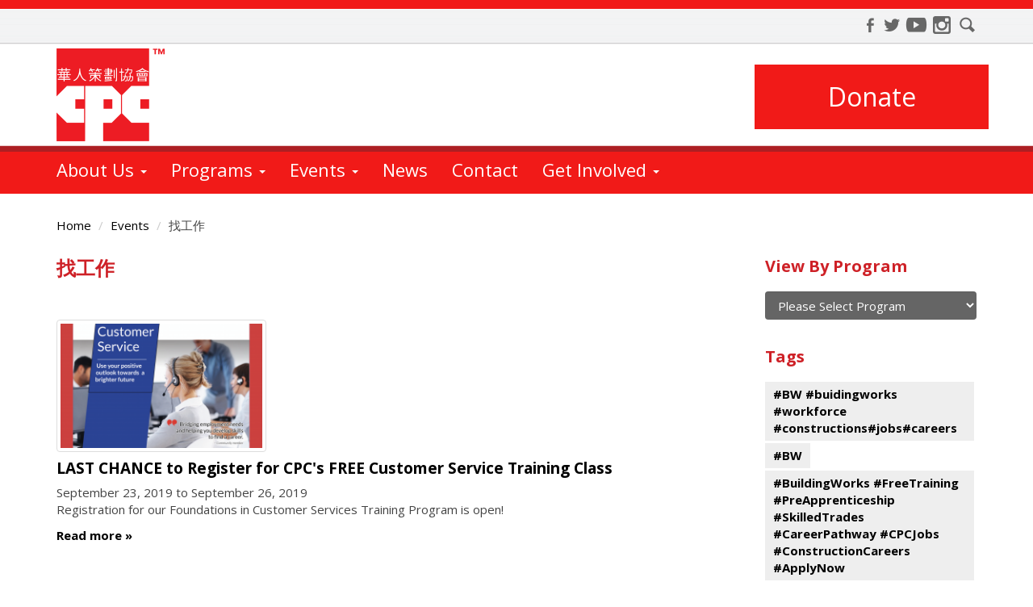

--- FILE ---
content_type: text/html; charset=utf-8
request_url: https://cpc-nyc.org/events/tags/%E6%89%BE%E5%B7%A5%E4%BD%9C
body_size: 35607
content:
<!DOCTYPE html>
<!--[if lt IE 7]> <html class="no-js lt-ie9 lt-ie8 lt-ie7 old-ie" lang="en" xml:lang="en" dir="ltr" prefix="content: http://purl.org/rss/1.0/modules/content/ dc: http://purl.org/dc/terms/ foaf: http://xmlns.com/foaf/0.1/ rdfs: http://www.w3.org/2000/01/rdf-schema# sioc: http://rdfs.org/sioc/ns# sioct: http://rdfs.org/sioc/types# skos: http://www.w3.org/2004/02/skos/core# xsd: http://www.w3.org/2001/XMLSchema#"> <![endif]-->
<!--[if IE 7]>    <html class="no-js lt-ie9 lt-ie8 ie7 old-ie" lang="en" xml:lang="en" dir="ltr" prefix="content: http://purl.org/rss/1.0/modules/content/ dc: http://purl.org/dc/terms/ foaf: http://xmlns.com/foaf/0.1/ rdfs: http://www.w3.org/2000/01/rdf-schema# sioc: http://rdfs.org/sioc/ns# sioct: http://rdfs.org/sioc/types# skos: http://www.w3.org/2004/02/skos/core# xsd: http://www.w3.org/2001/XMLSchema#"> <![endif]-->
<!--[if IE 8]>    <html class="no-js lt-ie9 ie8 old-ie" lang="en" xml:lang="en" dir="ltr" prefix="content: http://purl.org/rss/1.0/modules/content/ dc: http://purl.org/dc/terms/ foaf: http://xmlns.com/foaf/0.1/ rdfs: http://www.w3.org/2000/01/rdf-schema# sioc: http://rdfs.org/sioc/ns# sioct: http://rdfs.org/sioc/types# skos: http://www.w3.org/2004/02/skos/core# xsd: http://www.w3.org/2001/XMLSchema#"> <![endif]-->
<!--[if IE 9]>    <html class="no-js lt-ie10 ie9 old-ie" lang="en" xml:lang="en" dir="ltr" prefix="content: http://purl.org/rss/1.0/modules/content/ dc: http://purl.org/dc/terms/ foaf: http://xmlns.com/foaf/0.1/ rdfs: http://www.w3.org/2000/01/rdf-schema# sioc: http://rdfs.org/sioc/ns# sioct: http://rdfs.org/sioc/types# skos: http://www.w3.org/2004/02/skos/core# xsd: http://www.w3.org/2001/XMLSchema#"> <![endif]-->
<!--[if (gt IE 9)|!(IE)]><!--> <html class="no-js" xml:lang="en" lang="en" dir="ltr" prefix="content: http://purl.org/rss/1.0/modules/content/ dc: http://purl.org/dc/terms/ foaf: http://xmlns.com/foaf/0.1/ rdfs: http://www.w3.org/2000/01/rdf-schema# sioc: http://rdfs.org/sioc/ns# sioct: http://rdfs.org/sioc/types# skos: http://www.w3.org/2004/02/skos/core# xsd: http://www.w3.org/2001/XMLSchema#"> <!--<![endif]-->
<head profile="http://www.w3.org/1999/xhtml/vocab">
  <meta charset="utf-8">
  <meta http-equiv="X-UA-Compatible" content="IE=edge">
  <meta name="viewport" content="width=device-width, initial-scale=1.0">
  <meta charset="utf-8" />
<link rel="alternate" type="application/rss+xml" title="RSS - 找工作" href="https://www.cpc-nyc.org/taxonomy/term/542/feed" />
<meta about="/events/tags/%E6%89%BE%E5%B7%A5%E4%BD%9C" typeof="skos:Concept" property="rdfs:label skos:prefLabel" content="找工作" />
<link rel="shortcut icon" href="https://www.cpc-nyc.org/sites/default/files/cpc_favicon.ico" type="image/vnd.microsoft.icon" />
<script type="application/ld+json">
{"@context":"http:\/\/schema.org","@type":"BreadcrumbList","itemListElement":[{"@type":"ListItem","position":1,"item":{"name":"Events","@id":"https:\/\/www.cpc-nyc.org\/events"}}]}
</script><link rel="canonical" href="https://www.cpc-nyc.org/events/tags/%E6%89%BE%E5%B7%A5%E4%BD%9C" />
<link rel="shortlink" href="https://www.cpc-nyc.org/taxonomy/term/542" />
<meta property="og:site_name" content="Chinese-American Planning Council" />
<meta property="og:type" content="article" />
<meta property="og:url" content="https://www.cpc-nyc.org/events/tags/%E6%89%BE%E5%B7%A5%E4%BD%9C" />
<meta property="og:title" content="找工作" />

<!-- Facebook Pixel Code -->
<script>
!function(f,b,e,v,n,t,s){if(f.fbq)return;n=f.fbq=function(){n.callMethod?
n.callMethod.apply(n,arguments):n.queue.push(arguments)};if(!f._fbq)f._fbq=n;
n.push=n;n.loaded=!0;n.version='2.0';n.queue=[];t=b.createElement(e);t.async=!0;
t.src=v;s=b.getElementsByTagName(e)[0];s.parentNode.insertBefore(t,s)}(window,
document,'script','//connect.facebook.net/en_US/fbevents.js');

fbq('init', '336019756914391');
fbq('track', 'PageView');
</script>
<noscript><img height='1' width='1' style='display:none' src='https://www.facebook.com/tr?id=336019756914391&ev=PageView&noscript=1' /></noscript>
<!-- End Facebook Pixel Code -->
  <meta name="google-site-verification" content="VL6CK5UfUBEAZsgBFH4A8aNwzostMK11lsGruIx3JNI" />
  <title>找工作 | Chinese-American Planning Council</title>
  <link href='https://fonts.gstatic.com' rel='preconnect' crossorigin>
  <link href='https://fonts.googleapis.com/css?family=Open+Sans:400,700' rel='stylesheet' type='text/css'>
  <style>
@import url("https://www.cpc-nyc.org/profiles/cpc/themes/cpc/css/normalize.css?t8gbs2");
@import url("https://www.cpc-nyc.org/modules/system/system.base.css?t8gbs2");
@import url("https://www.cpc-nyc.org/sites/all/libraries/chosen/chosen.css?t8gbs2");
@import url("https://www.cpc-nyc.org/sites/all/modules/contrib/chosen/css/chosen-drupal.css?t8gbs2");
@import url("https://www.cpc-nyc.org/modules/field/theme/field.css?t8gbs2");
@import url("https://www.cpc-nyc.org/sites/all/modules/contrib/fitvids/fitvids.css?t8gbs2");
@import url("https://www.cpc-nyc.org/modules/node/node.css?t8gbs2");
@import url("https://www.cpc-nyc.org/sites/all/modules/contrib/views/css/views.css?t8gbs2");
@import url("https://www.cpc-nyc.org/sites/all/modules/contrib/media/modules/media_wysiwyg/css/media_wysiwyg.base.css?t8gbs2");
@import url("https://www.cpc-nyc.org/sites/all/modules/contrib/ctools/css/ctools.css?t8gbs2");
@import url("https://www.cpc-nyc.org/sites/all/modules/contrib/twitter_bootstrap_modal/twitter_bootstrap_modal_block/twitter_bootstrap_modal_block.css?t8gbs2");
@import url("https://www.cpc-nyc.org/sites/all/modules/contrib/twitter_bootstrap_modal/twitter_bootstrap_modal_carousel/twitter_bootstrap_modal_carousel.css?t8gbs2");
@import url("https://www.cpc-nyc.org/sites/all/modules/contrib/date/date_api/date.css?t8gbs2");
</style>
<link type="text/css" rel="stylesheet" href="//maxcdn.bootstrapcdn.com/font-awesome/4.2.0/css/font-awesome.min.css" media="all" />
<style>
@import url("https://www.cpc-nyc.org/profiles/cpc/themes/cpc/css/style.css?t8gbs2");
@import url("https://www.cpc-nyc.org/profiles/cpc/themes/cpc/css/animation.css?t8gbs2");
</style>
  <script async src="https://www.googletagmanager.com/gtag/js?id=UA-111395081-1"></script>
  <script>
    window.dataLayer = window.dataLayer || [];
    function gtag(){dataLayer.push(arguments);}
    gtag('js', new Date());
    gtag('config', 'UA-111395081-1');
  </script>
  <script>
    window.dataLayer = window.dataLayer || [];
    function gtag(){dataLayer.push(arguments);}
    gtag('js', new Date());
    gtag('config', 'G-7C891RGTS8');
  </script>
  <script src="https://www.cpc-nyc.org/sites/all/modules/contrib/jquery_update/replace/jquery/1.10/jquery.min.js?v=1.10.2"></script>
<script src="https://www.cpc-nyc.org/misc/jquery-extend-3.4.0.js?v=1.10.2"></script>
<script src="https://www.cpc-nyc.org/misc/jquery-html-prefilter-3.5.0-backport.js?v=1.10.2"></script>
<script src="https://www.cpc-nyc.org/misc/jquery.once.js?v=1.2"></script>
<script src="https://www.cpc-nyc.org/misc/drupal.js?t8gbs2"></script>
<script src="https://www.cpc-nyc.org/sites/all/libraries/fitvids/jquery.fitvids.js?t8gbs2"></script>
<script src="https://www.cpc-nyc.org/sites/all/libraries/chosen/chosen.jquery.min.js?v=1.1.0"></script>
<script src="https://www.cpc-nyc.org/misc/form-single-submit.js?v=7.102"></script>
<script>jQuery.extend(Drupal.settings, {"basePath":"\/","pathPrefix":"","setHasJsCookie":0,"ajaxPageState":{"theme":"cpc","theme_token":"GGiZkfiEG3DvDQuf09Xj9TBcCQORwcMFQAKruc7f0LU","css":{"profiles\/cpc\/themes\/cpc\/css\/normalize.css":1,"modules\/system\/system.base.css":1,"sites\/all\/libraries\/chosen\/chosen.css":1,"sites\/all\/modules\/contrib\/chosen\/css\/chosen-drupal.css":1,"modules\/field\/theme\/field.css":1,"sites\/all\/modules\/contrib\/fitvids\/fitvids.css":1,"modules\/node\/node.css":1,"sites\/all\/modules\/contrib\/views\/css\/views.css":1,"sites\/all\/modules\/contrib\/media\/modules\/media_wysiwyg\/css\/media_wysiwyg.base.css":1,"sites\/all\/modules\/contrib\/ctools\/css\/ctools.css":1,"sites\/all\/modules\/contrib\/twitter_bootstrap_modal\/twitter_bootstrap_modal_block\/twitter_bootstrap_modal_block.css":1,"sites\/all\/modules\/contrib\/twitter_bootstrap_modal\/twitter_bootstrap_modal_carousel\/twitter_bootstrap_modal_carousel.css":1,"sites\/all\/modules\/contrib\/date\/date_api\/date.css":1,"\/\/maxcdn.bootstrapcdn.com\/font-awesome\/4.2.0\/css\/font-awesome.min.css":1,"profiles\/cpc\/themes\/cpc\/css\/style.css":1,"profiles\/cpc\/themes\/cpc\/css\/animation.css":1},"js":{"sites\/all\/modules\/contrib\/admin_menu\/admin_devel\/admin_devel.js":1,"sites\/all\/modules\/contrib\/entityreference\/js\/entityreference.js":1,"sites\/all\/modules\/contrib\/fitvids\/fitvids.js":1,"sites\/all\/modules\/contrib\/behavior_weights\/behavior_weights.js":1,"sites\/all\/modules\/custom\/cpc_utility\/cpc_utility.js":1,"sites\/all\/modules\/contrib\/jquery_ajax_load\/jquery_ajax_load.js":1,"sites\/all\/modules\/custom\/trade_donation\/trade_donation.js":1,"sites\/all\/modules\/contrib\/twitter_bootstrap_modal\/twitter_bootstrap_modal.js":1,"sites\/all\/modules\/contrib\/twitter_bootstrap_modal\/twitter_bootstrap_modal_block\/twitter_bootstrap_modal_block.js":1,"sites\/all\/modules\/contrib\/twitter_bootstrap_modal\/twitter_bootstrap_modal_carousel\/twitter_bootstrap_modal_carousel.js":1,"sites\/all\/modules\/contrib\/google_analytics\/googleanalytics.js":1,"https:\/\/www.googletagmanager.com\/gtag\/js?id=UA-28601618-1":1,"0":1,"sites\/all\/modules\/contrib\/chosen\/chosen.js":1,"profiles\/cpc\/themes\/cpc\/js\/libs\/bootstrap.min.js":1,"profiles\/cpc\/themes\/cpc\/js\/cpc.js":1,"sites\/all\/themes\/bootstrap\/js\/bootstrap.js":1,"sites\/all\/modules\/contrib\/jquery_update\/replace\/jquery\/1.10\/jquery.min.js":1,"misc\/jquery-extend-3.4.0.js":1,"misc\/jquery-html-prefilter-3.5.0-backport.js":1,"misc\/jquery.once.js":1,"misc\/drupal.js":1,"sites\/all\/libraries\/fitvids\/jquery.fitvids.js":1,"sites\/all\/libraries\/chosen\/chosen.jquery.min.js":1,"misc\/form-single-submit.js":1}},"jquery_ajax_load":{"trigger":".jquery_ajax_load\r","target":"#promo-content","toggle":1,"animation":1,"base_path":"\/","module_path":"sites\/all\/modules\/contrib\/jquery_ajax_load","site_name":"Chinese-American Planning Council","TBtrigger":".twitter_bootstrap_modal","TBmodaltrigger":".tb_modal\r","TBmodule":"sites\/all\/modules\/contrib\/twitter_bootstrap_modal","TBpath":"\/","TBname":"Chinese-American Planning Council"},"twitter_bootstrap_modal_block":{"trigger":"#newsletter-one\r\n","link_type":"btn-link"},"twitter_bootstrap_modal_carousel":{"module_path":"sites\/all\/modules\/contrib\/twitter_bootstrap_modal\/twitter_bootstrap_modal_carousel","trigger":".image-gallery a\r\n\r\n\r\n","caption":1,"pause_on_hover":"hover","directional_navigation":1,"image_navigation":1,"next_text":"Prev","previous_text":"Next","control_navigation":0,"control_nav_thumbs":0,"wrap":1,"pause_time":"3000"},"chosen":{"selector":"","minimum_single":10,"minimum_multiple":10,"minimum_width":200,"options":{"allow_single_deselect":false,"disable_search":false,"disable_search_threshold":0,"search_contains":true,"placeholder_text_multiple":"Choose some options","placeholder_text_single":"Choose an option","no_results_text":"No results match","inherit_select_classes":true}},"urlIsAjaxTrusted":{"\/events\/tags\/%E6%89%BE%E5%B7%A5%E4%BD%9C":true},"fitvids":{"custom_domains":[],"selectors":["body"],"simplifymarkup":1},"googleanalytics":{"account":["UA-28601618-1"],"trackOutbound":1,"trackMailto":1,"trackDownload":1,"trackDownloadExtensions":"7z|aac|arc|arj|asf|asx|avi|bin|csv|doc(x|m)?|dot(x|m)?|exe|flv|gif|gz|gzip|hqx|jar|jpe?g|js|mp(2|3|4|e?g)|mov(ie)?|msi|msp|pdf|phps|png|ppt(x|m)?|pot(x|m)?|pps(x|m)?|ppam|sld(x|m)?|thmx|qtm?|ra(m|r)?|sea|sit|tar|tgz|torrent|txt|wav|wma|wmv|wpd|xls(x|m|b)?|xlt(x|m)|xlam|xml|z|zip","trackUrlFragments":1},"bootstrap":{"anchorsFix":0,"anchorsSmoothScrolling":1,"formHasError":1,"popoverEnabled":0,"popoverOptions":{"animation":1,"html":0,"placement":"right","selector":"","trigger":"click","triggerAutoclose":1,"title":"","content":"","delay":0,"container":"body"},"tooltipEnabled":0,"tooltipOptions":{"animation":1,"html":0,"placement":"auto left","selector":"","trigger":"hover focus","delay":0,"container":"body"}}});</script>
  <script>
  ;(function (win) {
      win.egProps = {
        campaigns: [
          {
            campaignId: '502856',
	    customDomain: 'give.cpc-nyc.org',
            donation: {
              modal: {
                urlParams: {
                  egfa: true,
                  egrn: true,
                },
                elementSelector: '.donate-modal'
              },
              nudgeTrays: [
              // CUSTOMIZE YOUR MESSAGE 
              { 
                title: 'Make a difference', 
                content: 'Complete your gift to help make our mission possible.', 
                ctaLabel: 'Give Now', 
                ctaColor: '#F02832', 
                triggerEvent: 'eg:donation:incomplete', 
              }, 
            ],
            }
          }
        ]
      }
  
      // win.document.body.appendChild(makeEGScript())
  
      /**
       * Create the embed script
       */
      function makeEGScript() {
        var egScript = win.document.createElement('script')
        egScript.setAttribute('type', 'text/javascript')
        egScript.setAttribute('async', 'true')
        egScript.setAttribute('src', 'https://sdk.classy.org/embedded-giving.js')
  
        return egScript
      }
  
      /**
       * Read URL Params from your website. This could potentially
       * be included in the embed snippet
       */
      function readURLParams() {
        const searchParams = new URLSearchParams(location.search)
  
        const validUrlParams = ['c_src', 'c_src2']
  
        return validUrlParams.reduce(function toURLParamsMap(urlParamsSoFar, validKey) {
          const value = searchParams.get(validKey)
          return value === null ? urlParamsSoFar : { ...urlParamsSoFar, [validKey]: value }
        }, {})
      }
  })(window)
  </script>
  <!-- HTML5 element support for IE6-8 - Columizer Polyfil -->
  <!--[if lt IE 9]>
    <script src="/profiles/cpc/themes/cpc/js/libs/jquery.columnizer.js"></script>
    <script src="https://oss.maxcdn.com/libs/html5shiv/3.7.0/html5shiv.js"></script>
    <script src="https://oss.maxcdn.com/libs/respond.js/1.3.0/respond.min.js"></script>
  <![endif]-->
</head>
<body class="html not-front not-logged-in one-sidebar sidebar-second page-taxonomy page-taxonomy-term page-taxonomy-term- page-taxonomy-term-542" >
  <div id="skip-link">
    <a href="#main-content" class="element-invisible element-focusable sr-only sr-only-focusable">Skip to main content</a>
  </div>
    <header id="navbar" role="banner" class="navbar navbar-default">
  <div class="container">
    <div class="navbar-header">
            <a class="logo navbar-btn pull-left" href="/" title="Home">
        <img src="https://www.cpc-nyc.org/profiles/cpc/themes/cpc/images/cpc/header/cpc_logo_tm_x130.png" alt="Home" class="visible-xs">
	      <img src="/profiles/cpc/themes/cpc/images/cpc/header/cpc_logo_tm_x115.png" alt="Home" class="hidden-xs">
	            </a>
      
            <span class="name navbar-brand">Chinese-American Planning Council</span>
      
      <div id="nav-social">
        <dl>
          <dt>Connect</dt>
	          <dd class="first">
              <a style="background-position: 0 -110px;" target="_blank" href="https://www.facebook.com/CPC.NYC" class="sprite-ico-fb facebook-link" title="Find us on Facebook"><span>Facebook</span></a>
            </dd>
	        <dd>
            <a style="background-position: 0 -88px;" target="_blank" href="https://twitter.com/cpc_nyc" class="sprite-ico-twit twitter-link" title="Follow us on Twitter"><span>Twitter</span></a>
          </dd>
	        <dd>
	          <a target="_blank" href="http://www.youtube.com/user/TheCPCfilms" class="sprite-ico-youtube youtube-link" title="Watch us on Youtube"><span>Youtube</span></a>
          </dd>
	        <dd>
	          <a style="background-position: 0 -45px;" target="_blank" href="https://www.instagram.com/cpc_nyc/" class="sprite-ico-in in-link" title="Check us out on Instagram"><span>Instagram</span></a>
          </dd>
	        <dd class="last">
	          <a style="background-position: 0 -22px;" href="#" class="sprite-ico-mag search-link" title="Search our site"><span>Search</span></a>
          </dd>
        </dl>
      </div>
      <button type="button" class="navbar-toggle" data-toggle="collapse" data-target=".navbar-collapse">
        <span class="sr-only">Toggle navigation</span>
        <span class="icon-bar"></span>
        <span class="icon-bar"></span>
        <span class="icon-bar"></span>
      </button>
      <div id="nav-donate">
        <a href="/campaigns/general-donation-chinese-american-planning-council" class="donate-modal" title="Donate to CPC">Donate</a>
      </div>
    </div>

          <div class="navbar-collapse collapse">
        <nav role="navigation">
                      <ul class="menu nav navbar-nav nav-primary primary"><li class="first expanded dropdown"><a href="/about-us" title="Learn more about us" name="About us" class="about-us-link dropdown-toggle" data-toggle="dropdown">About Us <span class="caret"></span></a><ul class="dropdown-menu"><li class="first leaf"><a href="/about-us">About Us</a></li>
<li class="leaf"><a href="/supporters">Supporters</a></li>
<li class="leaf"><a href="/jobs">Jobs</a></li>
<li class="leaf"><a href="/financial-and-compliance-information">Financials</a></li>
<li class="leaf"><a href="/media">Media</a></li>
<li class="last leaf"><a href="/strategic-plan">Strategic Plan</a></li>
</ul></li>
<li class="expanded dropdown"><a href="/programs" title="Learn about our Programs" name="Programs" class="programs-link dropdown-toggle" data-toggle="dropdown">Programs <span class="caret"></span></a><ul class="dropdown-menu"><li class="first leaf"><a href="/programs">All Programs</a></li>
<li class="leaf"><a href="/programs/education">Education</a></li>
<li class="leaf"><a href="/programs/family-support">Family Support</a></li>
<li class="last leaf"><a href="/programs/community-economic-empowerment">Community &amp; Economic Empowerment</a></li>
</ul></li>
<li class="expanded dropdown"><a href="/events" title="Calendar of Events" name="Calendar" class="calendar-link dropdown-toggle" data-toggle="dropdown">Events <span class="caret"></span></a><ul class="dropdown-menu"><li class="first leaf"><a href="/events">Program Events</a></li>
<li class="leaf"><a href="/events/cpc-one-rentals">Space Rentals at CPC One</a></li>
<li class="last collapsed"><a href="/special-events" title="Special Events">Special Events</a></li>
</ul></li>
<li class="leaf"><a href="/news" title="News from Chinese-American Planning Council" name="News" class="news-link">News</a></li>
<li class="leaf"><a href="/contact" title="Contact Us" name="Contact Us" class="contact-link">Contact</a></li>
<li class="expanded megamenu dropdown"><a href="/support-us" class="dropdown-toggle" data-toggle="dropdown">Get Involved <span class="caret"></span></a><ul class="dropdown-menu"><li class="first expanded dropdown-submenu"><a href="/" class="dropdown-toggle" data-toggle="dropdown">Give</a><ul class="dropdown-menu"><li class="first leaf"><a href="https://www.cpc-nyc.org/?campaign=502856">Donate Now</a></li>
<li class="leaf"><a href="https://give.cpc-nyc.org/give/665521/#!/donation/checkout" class="external" target="_blank">Monthly Giving</a></li>
<li class="leaf"><a href="/ira">Give Through Your IRA</a></li>
<li class="leaf"><a href="/dafs-stocks-crypto">Stocks, Crypto, DAFS</a></li>
<li class="leaf"><a href="/legacy-gift">Make a Legacy Gift</a></li>
<li class="last leaf"><a href="/support-us">More Ways to Give</a></li>
</ul></li>
<li class="last expanded dropdown-submenu"><a href="/support-us" class="dropdown-toggle" data-toggle="dropdown">Join Us</a><ul class="dropdown-menu"><li class="first leaf"><a href="/alumni-association">Alumni Association</a></li>
<li class="leaf"><a href="/volunteer">Volunteer</a></li>
<li class="leaf"><a href="/leadership-council">Leadership Council</a></li>
<li class="leaf"><a href="/community-changemakers">Community Changemakers</a></li>
<li class="last leaf"><a href="/monthly-newsletter">Monthly Newsletter</a></li>
</ul></li>
</ul></li>
<li class="last leaf"><a href="/search" title="Search our site" name="Search" class="search-link">Search</a></li>
</ul>                                            <div class="region region-navigation">
    <section id="block-search-api-page-search" class="block block-search-api-page clearfix">

      
  <form action="/events/tags/%E6%89%BE%E5%B7%A5%E4%BD%9C" method="post" id="search-api-page-search-form-search" accept-charset="UTF-8"><div><div class="form-item form-item-keys-1 form-type-textfield form-group"><input placeholder="Enter your keywords" class="form-control form-text" type="text" id="edit-keys-1" name="keys_1" value="" size="15" maxlength="128" /> <label class="control-label element-invisible" for="edit-keys-1">Enter your keywords</label>
</div><input type="hidden" name="id" value="1" />
<button type="submit" id="edit-submit-1" name="op" value="Search" class="btn btn-primary form-submit">Search</button>
<input type="hidden" name="form_build_id" value="form-XOZf_aIJKPZ9zwaXcTv0ukzA7ucicRrgMjmUSXZujmg" />
<input type="hidden" name="form_id" value="search_api_page_search_form_search" />
</div></form>
</section> <!-- /.block -->
  </div>
                  </nav>
      </div>
      </div>
</header>

<div class="main-container">

  
  
  
  <div class="container">

    
    <div class="row">

      
            <ol class="breadcrumb"><li><a href="/cpc-front">Home</a></li>
<li><a href="/events">Events</a></li>
<li>找工作</li>
</ol>      
        
      
      <section class="col-sm-9">
                        <a id="main-content" tabindex="-1"><span class="element-invisible element-focusable sr-only sr-only-focusable">Main Content</span></a>
                          <h1 class="page-header">找工作</h1>
                                                                            <div class="region region-content">
    <section id="block-system-main" class="block block-system clearfix">

      
  <div class="term-listing-heading"><div id="taxonomy-term-542" class="taxonomy-term vocabulary-events-tags">

  
  <div class="content">
      </div>

</div>
</div><div  about="/events/last-chance-register-cpcs-free-customer-service-training-class" typeof="sioc:Item foaf:Document" class="ds-1col node node-events node-teaser view-mode-teaser  clearfix">

      <a href="/events/last-chance-register-cpcs-free-customer-service-training-class"><img class="img-responsive img-thumbnail" typeof="foaf:Image" src="https://www.cpc-nyc.org/sites/default/files/styles/grid_micro/public/events/teaser_vs2_Page_4%20FCS_1.png?itok=kUPfA0ah" width="260" height="160" alt="" /></a><h2 class="h4 mt-0"><a href="/events/last-chance-register-cpcs-free-customer-service-training-class">LAST CHANCE to Register for CPC&#039;s FREE Customer Service Training Class</a></h2><span  class="date-display-range"><span  property="dc:date" datatype="xsd:dateTime" content="2019-09-23T11:00:00-05:00" class="date-display-start">September 23, 2019</span> to <span  property="dc:date" datatype="xsd:dateTime" content="2019-09-26T11:00:00-05:00" class="date-display-end">September 26, 2019</span></span><p>Registration for our Foundations in Customer Services Training Program is open!</p><div class="warn-link"><div class="read-more"><a href="/events/last-chance-register-cpcs-free-customer-service-training-class" title="LAST CHANCE to Register for CPC&#039;s FREE Customer Service Training Class">Read more<span class="hidden"> about LAST CHANCE to Register for CPC&#039;s FREE Customer Service Training Class</span></a></div></div></div>

<div  about="/events/926-free-information-session-jobseekers-queens" typeof="sioc:Item foaf:Document" class="ds-1col node node-events node-teaser view-mode-teaser  clearfix">

      <a href="/events/926-free-information-session-jobseekers-queens"><img class="img-responsive img-thumbnail" typeof="foaf:Image" src="https://www.cpc-nyc.org/sites/default/files/styles/grid_micro/public/events/qcc%20info.png?itok=TNzyt4t8" width="260" height="160" alt="" /></a><h2 class="h4 mt-0"><a href="/events/926-free-information-session-jobseekers-queens">9/26 - Free Information Session for Jobseekers in Queens</a></h2><span  property="dc:date" datatype="xsd:dateTime" content="2019-09-26T00:00:00-05:00" class="date-display-single">September 26, 2019</span><p>CPC will be holding a FREE information session for jobseekers looking for new careers or job training programs. </p><div class="warn-link"><div class="read-more"><a href="/events/926-free-information-session-jobseekers-queens" title="9/26 - Free Information Session for Jobseekers in Queens">Read more<span class="hidden"> about 9/26 - Free Information Session for Jobseekers in Queens</span></a></div></div></div>

<div  about="/events/buildingworks-construction-pre-apprenticeship-training-now-accepting-applications" typeof="sioc:Item foaf:Document" class="ds-1col node node-events node-teaser view-mode-teaser  clearfix">

      <a href="/events/buildingworks-construction-pre-apprenticeship-training-now-accepting-applications"><img class="img-responsive img-thumbnail" typeof="foaf:Image" src="https://www.cpc-nyc.org/sites/default/files/styles/grid_micro/public/events/teaser_vs2_Page_2%20BW_0.png?itok=eG0KkqPx" width="260" height="160" alt="" /></a><h2 class="h4 mt-0"><a href="/events/buildingworks-construction-pre-apprenticeship-training-now-accepting-applications">BuildingWorks Construction Pre-Apprenticeship Training: Now Accepting Applications! </a></h2><span  class="date-display-range"><span  property="dc:date" datatype="xsd:dateTime" content="2019-09-03T09:30:00-05:00" class="date-display-start">September 3, 2019</span> to <span  property="dc:date" datatype="xsd:dateTime" content="2019-09-23T09:30:00-05:00" class="date-display-end">September 23, 2019</span></span><p>Are you interested in a career working in construction?</p><div class="warn-link"><div class="read-more"><a href="/events/buildingworks-construction-pre-apprenticeship-training-now-accepting-applications" title="BuildingWorks Construction Pre-Apprenticeship Training: Now Accepting Applications! ">Read more<span class="hidden"> about BuildingWorks Construction Pre-Apprenticeship Training: Now Accepting Applications! </span></a></div></div></div>

<div  about="/events/95-and-96-information-sessions-queens-and-brooklyn-jobseekers" typeof="sioc:Item foaf:Document" class="ds-1col node node-events node-teaser view-mode-teaser  clearfix">

      <a href="/events/95-and-96-information-sessions-queens-and-brooklyn-jobseekers"><img class="img-responsive img-thumbnail" typeof="foaf:Image" src="https://www.cpc-nyc.org/sites/default/files/styles/grid_micro/public/events/info_session_teaser_20.png?itok=eNYqgzQ-" width="260" height="160" alt="" /></a><h2 class="h4 mt-0"><a href="/events/95-and-96-information-sessions-queens-and-brooklyn-jobseekers">9/5 and 9/6: Information Sessions at Queens and Brooklyn for Jobseekers! </a></h2><span  class="date-display-range"><span  property="dc:date" datatype="xsd:dateTime" content="2019-09-05T10:15:00-05:00" class="date-display-start">September 5, 2019</span> to <span  property="dc:date" datatype="xsd:dateTime" content="2019-09-06T10:15:00-05:00" class="date-display-end">September 6, 2019</span></span><p>CPC's Education and Career Services provides access to training and job opportunities to community members eager to enter the workforce. We match your skills with the right opportunities.</p><div class="warn-link"><div class="read-more"><a href="/events/95-and-96-information-sessions-queens-and-brooklyn-jobseekers" title="9/5 and 9/6: Information Sessions at Queens and Brooklyn for Jobseekers! ">Read more<span class="hidden"> about 9/5 and 9/6: Information Sessions at Queens and Brooklyn for Jobseekers! </span></a></div></div></div>

<div  about="/events/manhattan-information-sessions-jobseekers" typeof="sioc:Item foaf:Document" class="ds-1col node node-events node-teaser view-mode-teaser  clearfix">

      <a href="/events/manhattan-information-sessions-jobseekers"><img class="img-responsive img-thumbnail" typeof="foaf:Image" src="https://www.cpc-nyc.org/sites/default/files/styles/grid_micro/public/events/info_session_teaser_17.png?itok=UD9TvWel" width="260" height="160" alt="" /></a><h2 class="h4 mt-0"><a href="/events/manhattan-information-sessions-jobseekers">Manhattan - Information Sessions for Jobseekers </a></h2><span  class="date-display-range"><span  property="dc:date" datatype="xsd:dateTime" content="2019-08-13T08:30:00-05:00" class="date-display-start">August 13, 2019</span> to <span  property="dc:date" datatype="xsd:dateTime" content="2019-08-27T08:30:00-05:00" class="date-display-end">August 27, 2019</span></span><p>165 Eldridge Street, 2nd floor, New York, NY 10002 </p><p>Every Monday (except holidays) at 9:30 AM <u>SHARP</u></p><div class="warn-link"><div class="read-more"><a href="/events/manhattan-information-sessions-jobseekers" title="Manhattan - Information Sessions for Jobseekers ">Read more<span class="hidden"> about Manhattan - Information Sessions for Jobseekers </span></a></div></div></div>

<div  about="/events/826-sign-free-esl-classes-manhattan-community-center-%E6%9B%BC%E5%93%88%E9%A1%BF%E5%8C%BA%E5%85%8D%E8%B2%BB%E8%8B%B1%E6%96%87%E7%8F%AD" typeof="sioc:Item foaf:Document" class="ds-1col node node-events node-teaser view-mode-teaser  clearfix">

      <a href="/events/826-sign-free-esl-classes-manhattan-community-center-%E6%9B%BC%E5%93%88%E9%A1%BF%E5%8C%BA%E5%85%8D%E8%B2%BB%E8%8B%B1%E6%96%87%E7%8F%AD"><img class="img-responsive img-thumbnail" typeof="foaf:Image" src="https://www.cpc-nyc.org/sites/default/files/styles/grid_micro/public/events/teaser_vs2_Page_1%20Adult%20literacy_9.png?itok=VjnAYXck" width="260" height="160" alt="" /></a><h2 class="h4 mt-0"><a href="/events/826-sign-free-esl-classes-manhattan-community-center-%E6%9B%BC%E5%93%88%E9%A1%BF%E5%8C%BA%E5%85%8D%E8%B2%BB%E8%8B%B1%E6%96%87%E7%8F%AD">8/26: Sign Up for Free ESL classes @ Manhattan Community Center - 曼哈顿区免費英文班</a></h2><span  property="dc:date" datatype="xsd:dateTime" content="2019-08-26T00:00:00-05:00" class="date-display-single">August 26, 2019</span><p>The Adult Literacy Program is open for registration at CPC's Manhattan Community Center on Monday, 8/26. </p><div class="warn-link"><div class="read-more"><a href="/events/826-sign-free-esl-classes-manhattan-community-center-曼哈顿区免費英文班" title="8/26: Sign Up for Free ESL classes @ Manhattan Community Center - 曼哈顿区免費英文班">Read more<span class="hidden"> about 8/26: Sign Up for Free ESL classes @ Manhattan Community Center - 曼哈顿区免費英文班</span></a></div></div></div>

<div  about="/events/last-chance-register-cpcs-summer-hospitality-training-program" typeof="sioc:Item foaf:Document" class="ds-1col node node-events node-teaser view-mode-teaser  clearfix">

      <a href="/events/last-chance-register-cpcs-summer-hospitality-training-program"><img class="img-responsive img-thumbnail" typeof="foaf:Image" src="https://www.cpc-nyc.org/sites/default/files/styles/grid_micro/public/events/teaser_vs2_Page_5%20HCTP_1.png?itok=QpTAI_rA" width="260" height="160" alt="" /></a><h2 class="h4 mt-0"><a href="/events/last-chance-register-cpcs-summer-hospitality-training-program">Last Chance to Register for CPC&#039;s Summer Hospitality Training Program</a></h2><span  property="dc:date" datatype="xsd:dateTime" content="2019-07-22T00:00:00-05:00" class="date-display-single">July 22, 2019</span><p>The Chinese American Planning Council is offering an intensive 8-week training program during the summer for anyone interested in working in hospitality.</p><div class="warn-link"><div class="read-more"><a href="/events/last-chance-register-cpcs-summer-hospitality-training-program" title="Last Chance to Register for CPC&#039;s Summer Hospitality Training Program">Read more<span class="hidden"> about Last Chance to Register for CPC&#039;s Summer Hospitality Training Program</span></a></div></div></div>

<div  about="/events/hospitality-classes-offered-cpc" typeof="sioc:Item foaf:Document" class="ds-1col node node-events node-teaser view-mode-teaser  clearfix">

      <a href="/events/hospitality-classes-offered-cpc"><img class="img-responsive img-thumbnail" typeof="foaf:Image" src="https://www.cpc-nyc.org/sites/default/files/styles/grid_micro/public/events/teaser_vs2_Page_5%20HCTP_0.png?itok=0VwXnLfb" width="260" height="160" alt="" /></a><h2 class="h4 mt-0"><a href="/events/hospitality-classes-offered-cpc">Hospitality Classes Offered at CPC</a></h2><span  class="date-display-range"><span  property="dc:date" datatype="xsd:dateTime" content="2019-07-08T09:00:00-05:00" class="date-display-start">July 8, 2019</span> to <span  property="dc:date" datatype="xsd:dateTime" content="2019-07-15T09:00:00-05:00" class="date-display-end">July 15, 2019</span></span>CPC is offering an intensive 8-week training program for anyone interested in working in hospitality. This is a New York State licensed training program taught by highly qualified instructors. <div class="warn-link"><div class="read-more"><a href="/events/hospitality-classes-offered-cpc" title="Hospitality Classes Offered at CPC">Read more<span class="hidden"> about Hospitality Classes Offered at CPC</span></a></div></div></div>

<div  about="/events/customer-service-job-training-program-classes-start-soon" typeof="sioc:Item foaf:Document" class="ds-1col node node-events node-teaser view-mode-teaser  clearfix">

      <a href="/events/customer-service-job-training-program-classes-start-soon"><img class="img-responsive img-thumbnail" typeof="foaf:Image" src="https://www.cpc-nyc.org/sites/default/files/styles/grid_micro/public/events/teaser_vs2_Page_4%20FCS_0.png?itok=PTWxqHjt" width="260" height="160" alt="" /></a><h2 class="h4 mt-0"><a href="/events/customer-service-job-training-program-classes-start-soon">Customer Service Job Training Program: Classes Start Soon!</a></h2><span  class="date-display-range"><span  property="dc:date" datatype="xsd:dateTime" content="2019-06-19T13:15:00-05:00" class="date-display-start">June 19, 2019</span> to <span  property="dc:date" datatype="xsd:dateTime" content="2019-07-08T13:15:00-05:00" class="date-display-end">July 8, 2019</span></span><p>Registration for our Foundations in Customer Services Training Program is open!</p><div class="warn-link"><div class="read-more"><a href="/events/customer-service-job-training-program-classes-start-soon" title="Customer Service Job Training Program: Classes Start Soon!">Read more<span class="hidden"> about Customer Service Job Training Program: Classes Start Soon!</span></a></div></div></div>

<div  about="/events/registration-hospitality-training-open" typeof="sioc:Item foaf:Document" class="ds-1col node node-events node-teaser view-mode-teaser  clearfix">

      <a href="/events/registration-hospitality-training-open"><img class="img-responsive img-thumbnail" typeof="foaf:Image" src="https://www.cpc-nyc.org/sites/default/files/styles/grid_micro/public/events/teaser_vs2_Page_5%20HCTP.png?itok=8_hS5apS" width="260" height="160" alt="" /></a><h2 class="h4 mt-0"><a href="/events/registration-hospitality-training-open">Registration for Hospitality Training is Open!</a></h2><span  class="date-display-range"><span  property="dc:date" datatype="xsd:dateTime" content="2019-05-30T00:00:00-05:00" class="date-display-start">May 30, 2019</span> to <span  property="dc:date" datatype="xsd:dateTime" content="2019-07-16T00:00:00-05:00" class="date-display-end">July 16, 2019</span></span><p>CPC's Education and Career Services provides access to training and job opportunities to community members eager to enter the workforce. We match your skills with the right opportunities.</p><div class="warn-link"><div class="read-more"><a href="/events/registration-hospitality-training-open" title="Registration for Hospitality Training is Open!">Read more<span class="hidden"> about Registration for Hospitality Training is Open!</span></a></div></div></div>

<div  about="/events/registration-customer-service-training-open" typeof="sioc:Item foaf:Document" class="ds-1col node node-events node-teaser view-mode-teaser  clearfix">

      <a href="/events/registration-customer-service-training-open"><img class="img-responsive img-thumbnail" typeof="foaf:Image" src="https://www.cpc-nyc.org/sites/default/files/styles/grid_micro/public/events/teaser_vs2_Page_4%20FCS.png?itok=1ykq1KfY" width="260" height="160" alt="" /></a><h2 class="h4 mt-0"><a href="/events/registration-customer-service-training-open">Registration for Customer Service Training is Open!</a></h2><span  class="date-display-range"><span  property="dc:date" datatype="xsd:dateTime" content="2019-05-30T00:00:00-05:00" class="date-display-start">May 30, 2019</span> to <span  property="dc:date" datatype="xsd:dateTime" content="2019-07-01T00:00:00-05:00" class="date-display-end">July 1, 2019</span></span><p>CPC's Education and Career Services provides access to training and job opportunities to community members eager to enter the workforce. We match your skills with the right opportunities.</p><div class="warn-link"><div class="read-more"><a href="/events/registration-customer-service-training-open" title="Registration for Customer Service Training is Open!">Read more<span class="hidden"> about Registration for Customer Service Training is Open!</span></a></div></div></div>

<div  about="/events/tuesday-528-job-training-programs-information-session-manhattan" typeof="sioc:Item foaf:Document" class="ds-1col node node-events node-teaser view-mode-teaser  clearfix">

      <a href="/events/tuesday-528-job-training-programs-information-session-manhattan"><img class="img-responsive img-thumbnail" typeof="foaf:Image" src="https://www.cpc-nyc.org/sites/default/files/styles/grid_micro/public/events/info_session_teaser_19.png?itok=sixFClKP" width="260" height="160" alt="" /></a><h2 class="h4 mt-0"><a href="/events/tuesday-528-job-training-programs-information-session-manhattan">Tuesday, 5/28: Job Training Programs - Information Session in Manhattan </a></h2><span  property="dc:date" datatype="xsd:dateTime" content="2019-05-28T00:00:00-05:00" class="date-display-single">May 28, 2019</span><p>165 Eldridge Street, 2nd floor, New York, NY 10002 </p><p>9:30 AM SHARP</p><div class="warn-link"><div class="read-more"><a href="/events/tuesday-528-job-training-programs-information-session-manhattan" title="Tuesday, 5/28: Job Training Programs - Information Session in Manhattan ">Read more<span class="hidden"> about Tuesday, 5/28: Job Training Programs - Information Session in Manhattan </span></a></div></div></div>

<div  about="/events/513-workforce-training-programs-information-session-manhattan-community-center" typeof="sioc:Item foaf:Document" class="ds-1col node node-events node-teaser view-mode-teaser  clearfix">

      <a href="/events/513-workforce-training-programs-information-session-manhattan-community-center"><img class="img-responsive img-thumbnail" typeof="foaf:Image" src="https://www.cpc-nyc.org/sites/default/files/styles/grid_micro/public/events/info_session_teaser_16.png?itok=g5kf6jm-" width="260" height="160" alt="" /></a><h2 class="h4 mt-0"><a href="/events/513-workforce-training-programs-information-session-manhattan-community-center">5/13 : Workforce Training Programs - Information Session @ Manhattan Community Center</a></h2><span  property="dc:date" datatype="xsd:dateTime" content="2019-05-13T00:00:00-05:00" class="date-display-single">May 13, 2019</span><p>165 Eldridge Street, 2nd floor, New York, NY 10002 </p><p>9:30 AM SHARP</p><div class="warn-link"><div class="read-more"><a href="/events/513-workforce-training-programs-information-session-manhattan-community-center" title="5/13 : Workforce Training Programs - Information Session @ Manhattan Community Center">Read more<span class="hidden"> about 5/13 : Workforce Training Programs - Information Session @ Manhattan Community Center</span></a></div></div></div>

<div  about="/events/56-last-chance-apply-buildingworks-summer-2019-class-56-job-training-programs-information" typeof="sioc:Item foaf:Document" class="ds-1col node node-events node-teaser view-mode-teaser  clearfix">

      <a href="/events/56-last-chance-apply-buildingworks-summer-2019-class-56-job-training-programs-information"><img class="img-responsive img-thumbnail" typeof="foaf:Image" src="https://www.cpc-nyc.org/sites/default/files/styles/grid_micro/public/events/info_session_teaser_15.png?itok=GeWWY_ST" width="260" height="160" alt="" /></a><h2 class="h4 mt-0"><a href="/events/56-last-chance-apply-buildingworks-summer-2019-class-56-job-training-programs-information">5/6: Last Chance to Apply for BuildingWorks&#039; Summer 2019 Class! - 5/6: Job Training Programs - Information Session @ Manhattan Community Center</a></h2><span  property="dc:date" datatype="xsd:dateTime" content="2019-05-06T00:00:00-05:00" class="date-display-single">May 6, 2019</span><p>165 Eldridge Street, 2nd floor, New York, NY 10002 </p><p>9:30 AM SHARP</p><div class="warn-link"><div class="read-more"><a href="/events/56-last-chance-apply-buildingworks-summer-2019-class-56-job-training-programs-information" title="5/6: Last Chance to Apply for BuildingWorks&#039; Summer 2019 Class! - 5/6: Job Training Programs - Information Session @ Manhattan Community Center">Read more<span class="hidden"> about 5/6: Last Chance to Apply for BuildingWorks&#039; Summer 2019 Class! - 5/6: Job Training Programs - Information Session @ Manhattan Community Center</span></a></div></div></div>

<div  about="/events/53-job-training-programs-information-session-brooklyn" typeof="sioc:Item foaf:Document" class="ds-1col node node-events node-teaser view-mode-teaser  clearfix">

      <a href="/events/53-job-training-programs-information-session-brooklyn"><img class="img-responsive img-thumbnail" typeof="foaf:Image" src="https://www.cpc-nyc.org/sites/default/files/styles/grid_micro/public/events/info_session_teaser_14.png?itok=Iy8euLU5" width="260" height="160" alt="" /></a><h2 class="h4 mt-0"><a href="/events/53-job-training-programs-information-session-brooklyn">5/3: Job Training Programs - Information Session @ Brooklyn</a></h2><span  property="dc:date" datatype="xsd:dateTime" content="2019-05-03T00:00:00-05:00" class="date-display-single">May 3, 2019</span><p>4101 8th Ave., 4 FL, Brooklyn, NY 11220 (Near Sunset Park)</p><p>10 AM SHARP</p><div class="warn-link"><div class="read-more"><a href="/events/53-job-training-programs-information-session-brooklyn" title="5/3: Job Training Programs - Information Session @ Brooklyn">Read more<span class="hidden"> about 5/3: Job Training Programs - Information Session @ Brooklyn</span></a></div></div></div>

<div  about="/events/52-job-training-programs-information-session-queens" typeof="sioc:Item foaf:Document" class="ds-1col node node-events node-teaser view-mode-teaser  clearfix">

      <a href="/events/52-job-training-programs-information-session-queens"><img class="img-responsive img-thumbnail" typeof="foaf:Image" src="https://www.cpc-nyc.org/sites/default/files/styles/grid_micro/public/events/info_session_teaser_13.png?itok=CwT5nuh6" width="260" height="160" alt="" /></a><h2 class="h4 mt-0"><a href="/events/52-job-training-programs-information-session-queens">5/2: Job Training Programs - Information Session @ Queens</a></h2><span  property="dc:date" datatype="xsd:dateTime" content="2019-05-02T00:00:00-05:00" class="date-display-single">May 2, 2019</span><p>133-14 41st Ave., Flushing, NY 11355</p><p>10 AM SHARP</p><div class="warn-link"><div class="read-more"><a href="/events/52-job-training-programs-information-session-queens" title="5/2: Job Training Programs - Information Session @ Queens">Read more<span class="hidden"> about 5/2: Job Training Programs - Information Session @ Queens</span></a></div></div></div>

<div  about="/events/429-job-training-programs-information-session-manhattan" typeof="sioc:Item foaf:Document" class="ds-1col node node-events node-teaser view-mode-teaser  clearfix">

      <a href="/events/429-job-training-programs-information-session-manhattan"><img class="img-responsive img-thumbnail" typeof="foaf:Image" src="https://www.cpc-nyc.org/sites/default/files/styles/grid_micro/public/events/info_session_teaser_12.png?itok=sdHEAIwY" width="260" height="160" alt="" /></a><h2 class="h4 mt-0"><a href="/events/429-job-training-programs-information-session-manhattan">4/29: Job Training Programs - Information Session @ Manhattan </a></h2><span  property="dc:date" datatype="xsd:dateTime" content="2019-04-29T00:00:00-05:00" class="date-display-single">April 29, 2019</span><p>165 Eldridge Street, 2nd floor, New York, NY 10002 </p><p>9:30 AM SHARP</p><div class="warn-link"><div class="read-more"><a href="/events/429-job-training-programs-information-session-manhattan" title="4/29: Job Training Programs - Information Session @ Manhattan ">Read more<span class="hidden"> about 4/29: Job Training Programs - Information Session @ Manhattan </span></a></div></div></div>

<div  about="/events/58-civil-service-101-information-session" typeof="sioc:Item foaf:Document" class="ds-1col node node-events node-teaser view-mode-teaser  clearfix">

      <a href="/events/58-civil-service-101-information-session"><img class="img-responsive img-thumbnail" typeof="foaf:Image" src="https://www.cpc-nyc.org/sites/default/files/styles/grid_micro/public/events/Carousel%20image.PNG?itok=ToOk29xA" width="260" height="160" alt="" /></a><h2 class="h4 mt-0"><a href="/events/58-civil-service-101-information-session">5/8: Civil Service 101 Information Session</a></h2><span  property="dc:date" datatype="xsd:dateTime" content="2019-05-08T00:00:00-05:00" class="date-display-single">May 8, 2019</span><p>Are you interested in working in civil service? If so, attend our special information session to learn more!</p><div class="warn-link"><div class="read-more"><a href="/events/58-civil-service-101-information-session" title="5/8: Civil Service 101 Information Session">Read more<span class="hidden"> about 5/8: Civil Service 101 Information Session</span></a></div></div></div>

<div  about="/events/422-workforce-training-programs-information-session-manhattan-community-center" typeof="sioc:Item foaf:Document" class="ds-1col node node-events node-teaser view-mode-teaser  clearfix">

      <a href="/events/422-workforce-training-programs-information-session-manhattan-community-center"><img class="img-responsive img-thumbnail" typeof="foaf:Image" src="https://www.cpc-nyc.org/sites/default/files/styles/grid_micro/public/events/info_session_teaser_11.png?itok=24EYuYxG" width="260" height="160" alt="" /></a><h2 class="h4 mt-0"><a href="/events/422-workforce-training-programs-information-session-manhattan-community-center">4/22: Workforce Training Programs - Information Session @ Manhattan Community Center</a></h2><span  property="dc:date" datatype="xsd:dateTime" content="2019-04-22T00:00:00-05:00" class="date-display-single">April 22, 2019</span><p>165 Eldridge Street, 2nd floor, New York, NY 10002 </p><p>9:30 AM SHARP</p><div class="warn-link"><div class="read-more"><a href="/events/422-workforce-training-programs-information-session-manhattan-community-center" title="4/22: Workforce Training Programs - Information Session @ Manhattan Community Center">Read more<span class="hidden"> about 4/22: Workforce Training Programs - Information Session @ Manhattan Community Center</span></a></div></div></div>

<div  about="/events/buildingworks-construction-pre-apprenticeship-training-program-now-accepting-applications" typeof="sioc:Item foaf:Document" class="ds-1col node node-events node-teaser view-mode-teaser  clearfix">

      <a href="/events/buildingworks-construction-pre-apprenticeship-training-program-now-accepting-applications"><img class="img-responsive img-thumbnail" typeof="foaf:Image" src="https://www.cpc-nyc.org/sites/default/files/styles/grid_micro/public/events/teaser_vs2_Page_2%20BW.png?itok=c8O5pW_R" width="260" height="160" alt="" /></a><h2 class="h4 mt-0"><a href="/events/buildingworks-construction-pre-apprenticeship-training-program-now-accepting-applications">BuildingWorks Construction Pre-Apprenticeship Training Program: Now Accepting Applications! </a></h2><span  class="date-display-range"><span  property="dc:date" datatype="xsd:dateTime" content="2019-04-12T00:00:00-05:00" class="date-display-start">April 12, 2019</span> to <span  property="dc:date" datatype="xsd:dateTime" content="2019-05-10T00:00:00-05:00" class="date-display-end">May 10, 2019</span></span><p>Good news! CPC is currently accepting applications for anyone interested in applying to BuildingWorks' Construction Pre-Apprenticeship Training Program!</p><div class="warn-link"><div class="read-more"><a href="/events/buildingworks-construction-pre-apprenticeship-training-program-now-accepting-applications" title="BuildingWorks Construction Pre-Apprenticeship Training Program: Now Accepting Applications! ">Read more<span class="hidden"> about BuildingWorks Construction Pre-Apprenticeship Training Program: Now Accepting Applications! </span></a></div></div></div>

<div  about="/events/415-workforce-training-programs-information-session-manhattan-community-center" typeof="sioc:Item foaf:Document" class="ds-1col node node-events node-teaser view-mode-teaser  clearfix">

      <a href="/events/415-workforce-training-programs-information-session-manhattan-community-center"><img class="img-responsive img-thumbnail" typeof="foaf:Image" src="https://www.cpc-nyc.org/sites/default/files/styles/grid_micro/public/events/info_session_teaser_10.png?itok=1rLghEW4" width="260" height="160" alt="" /></a><h2 class="h4 mt-0"><a href="/events/415-workforce-training-programs-information-session-manhattan-community-center">4/15: Workforce Training Programs - Information Session @ Manhattan Community Center</a></h2><span  property="dc:date" datatype="xsd:dateTime" content="2019-04-15T00:00:00-05:00" class="date-display-single">April 15, 2019</span><p>165 Eldridge Street, 2nd floor, New York, NY 10002 </p><p>9:30 AM SHARP</p><div class="warn-link"><div class="read-more"><a href="/events/415-workforce-training-programs-information-session-manhattan-community-center" title="4/15: Workforce Training Programs - Information Session @ Manhattan Community Center">Read more<span class="hidden"> about 4/15: Workforce Training Programs - Information Session @ Manhattan Community Center</span></a></div></div></div>

<div  about="/events/48-workforce-training-programs-information-session-manhattan-community-center" typeof="sioc:Item foaf:Document" class="ds-1col node node-events node-teaser view-mode-teaser  clearfix">

      <a href="/events/48-workforce-training-programs-information-session-manhattan-community-center"><img class="img-responsive img-thumbnail" typeof="foaf:Image" src="https://www.cpc-nyc.org/sites/default/files/styles/grid_micro/public/events/info_session_teaser_9.png?itok=BfN7fpwO" width="260" height="160" alt="" /></a><h2 class="h4 mt-0"><a href="/events/48-workforce-training-programs-information-session-manhattan-community-center">4/8: Workforce Training Programs - Information Session @ Manhattan Community Center</a></h2><span  property="dc:date" datatype="xsd:dateTime" content="2019-04-08T00:00:00-05:00" class="date-display-single">April 8, 2019</span><p>165 Eldridge Street, 2nd floor, New York, NY 10002 </p><p>9:30 AM <strong>SHARP</strong></p><div class="warn-link"><div class="read-more"><a href="/events/48-workforce-training-programs-information-session-manhattan-community-center" title="4/8: Workforce Training Programs - Information Session @ Manhattan Community Center">Read more<span class="hidden"> about 4/8: Workforce Training Programs - Information Session @ Manhattan Community Center</span></a></div></div></div>

<div  about="/events/329-free-esl-classes-recruitment-brooklyn-community-center-%E5%B8%83%E7%A2%8C%E4%BC%A6%E8%8B%B1%E6%96%87%E7%8F%AD%E6%8B%9B%E7%94%9F" typeof="sioc:Item foaf:Document" class="ds-1col node node-events node-teaser view-mode-teaser  clearfix">

      <a href="/events/329-free-esl-classes-recruitment-brooklyn-community-center-%E5%B8%83%E7%A2%8C%E4%BC%A6%E8%8B%B1%E6%96%87%E7%8F%AD%E6%8B%9B%E7%94%9F"><img class="img-responsive img-thumbnail" typeof="foaf:Image" src="https://www.cpc-nyc.org/sites/default/files/styles/grid_micro/public/events/teaser_vs2_Page_1%20Adult%20literacy_6.png?itok=3wb3wagw" width="260" height="160" alt="" /></a><h2 class="h4 mt-0"><a href="/events/329-free-esl-classes-recruitment-brooklyn-community-center-%E5%B8%83%E7%A2%8C%E4%BC%A6%E8%8B%B1%E6%96%87%E7%8F%AD%E6%8B%9B%E7%94%9F">3/29 : Free ESL classes - Recruitment @ Brooklyn Community Center 布碌伦英文班招生</a></h2><span  property="dc:date" datatype="xsd:dateTime" content="2019-03-29T08:30:00-05:00" class="date-display-single">March 29, 2019</span><p style="margin:0px 0px 10.5px; text-align:start; -webkit-text-stroke-width:0px"><span style="font-size:15px"><span style="box-sizing:border-box"><span style="color:#444444"><span style="font-family:&lt;/body&gt;&lt;/html&gt;"></span></span></span></span></p><div class="warn-link"><div class="read-more"><a href="/events/329-free-esl-classes-recruitment-brooklyn-community-center-布碌伦英文班招生" title="3/29 : Free ESL classes - Recruitment @ Brooklyn Community Center 布碌伦英文班招生">Read more<span class="hidden"> about 3/29 : Free ESL classes - Recruitment @ Brooklyn Community Center 布碌伦英文班招生</span></a></div></div></div>

<div  about="/events/45-workforce-training-programs-information-session-brooklyn-community-center" typeof="sioc:Item foaf:Document" class="ds-1col node node-events node-teaser view-mode-teaser  clearfix">

      <a href="/events/45-workforce-training-programs-information-session-brooklyn-community-center"><img class="img-responsive img-thumbnail" typeof="foaf:Image" src="https://www.cpc-nyc.org/sites/default/files/styles/grid_micro/public/events/info_session_teaser_8.png?itok=JPFmfpa6" width="260" height="160" alt="" /></a><h2 class="h4 mt-0"><a href="/events/45-workforce-training-programs-information-session-brooklyn-community-center">4/5: Workforce Training Programs - Information Session @ Brooklyn Community Center</a></h2><span  property="dc:date" datatype="xsd:dateTime" content="2019-04-05T09:00:00-05:00" class="date-display-single">April 5, 2019</span><p style="margin:0px 0px 10.5px; text-align:start; -webkit-text-stroke-width:0px"><font color="#444444" face="Open Sans, Helvetica Neue, Helvetica, Arial, sans-serif"><span style="font-size: 15px;">Lo</span></font></p><div class="warn-link"><div class="read-more"><a href="/events/45-workforce-training-programs-information-session-brooklyn-community-center" title="4/5: Workforce Training Programs - Information Session @ Brooklyn Community Center">Read more<span class="hidden"> about 4/5: Workforce Training Programs - Information Session @ Brooklyn Community Center</span></a></div></div></div>

<div  about="/events/44-workforce-training-programs-information-session-queens-community-center" typeof="sioc:Item foaf:Document" class="ds-1col node node-events node-teaser view-mode-teaser  clearfix">

      <a href="/events/44-workforce-training-programs-information-session-queens-community-center"><img class="img-responsive img-thumbnail" typeof="foaf:Image" src="https://www.cpc-nyc.org/sites/default/files/styles/grid_micro/public/events/info_session_teaser_7.png?itok=jgNVwCjX" width="260" height="160" alt="" /></a><h2 class="h4 mt-0"><a href="/events/44-workforce-training-programs-information-session-queens-community-center">4/4: Workforce Training Programs - Information Session @ Queens Community Center</a></h2><span  property="dc:date" datatype="xsd:dateTime" content="2019-04-04T09:00:00-05:00" class="date-display-single">April 4, 2019</span><p style="margin:0px 0px 10.5px; text-align:start; -webkit-text-stroke-width:0px"><span style="font-size:15px"><span style="box-sizing:border-box"><span style="color:#444444"><span style="font-family:&lt;/body&gt;&lt;/html&gt;"></span></span></span></span></p><div class="warn-link"><div class="read-more"><a href="/events/44-workforce-training-programs-information-session-queens-community-center" title="4/4: Workforce Training Programs - Information Session @ Queens Community Center">Read more<span class="hidden"> about 4/4: Workforce Training Programs - Information Session @ Queens Community Center</span></a></div></div></div>

<div  about="/events/41-workforce-training-programs-information-session-manhattan-community-center" typeof="sioc:Item foaf:Document" class="ds-1col node node-events node-teaser view-mode-teaser  clearfix">

      <a href="/events/41-workforce-training-programs-information-session-manhattan-community-center"><img class="img-responsive img-thumbnail" typeof="foaf:Image" src="https://www.cpc-nyc.org/sites/default/files/styles/grid_micro/public/events/info_session_teaser_6.png?itok=gNYyX-nt" width="260" height="160" alt="" /></a><h2 class="h4 mt-0"><a href="/events/41-workforce-training-programs-information-session-manhattan-community-center">4/1: Workforce Training Programs - Information Session @ Manhattan Community Center</a></h2><span  property="dc:date" datatype="xsd:dateTime" content="2019-04-01T08:30:00-05:00" class="date-display-single">April 1, 2019</span><p style="margin:0px 0px 10.5px; text-align:start; -webkit-text-stroke-width:0px"><span style="font-size:15px"><span style="box-sizing:border-box"><span style="color:#444444"><span style="font-family:&lt;/body&gt;&lt;/html&gt;"></span></span></span></span></p><div class="warn-link"><div class="read-more"><a href="/events/41-workforce-training-programs-information-session-manhattan-community-center" title="4/1: Workforce Training Programs - Information Session @ Manhattan Community Center">Read more<span class="hidden"> about 4/1: Workforce Training Programs - Information Session @ Manhattan Community Center</span></a></div></div></div>

<div  about="/events/322-free-esl-classes-recruitment-queens-community-center-%E7%9A%87%E5%90%8E%E5%8C%BA%E5%85%8D%E8%B2%BB%E8%8B%B1%E6%96%87%E7%8F%AD" typeof="sioc:Item foaf:Document" class="ds-1col node node-events node-teaser view-mode-teaser  clearfix">

      <a href="/events/322-free-esl-classes-recruitment-queens-community-center-%E7%9A%87%E5%90%8E%E5%8C%BA%E5%85%8D%E8%B2%BB%E8%8B%B1%E6%96%87%E7%8F%AD"><img class="img-responsive img-thumbnail" typeof="foaf:Image" src="https://www.cpc-nyc.org/sites/default/files/styles/grid_micro/public/events/teaser_vs2_Page_1%20Adult%20literacy_5.png?itok=lyVEwGzD" width="260" height="160" alt="" /></a><h2 class="h4 mt-0"><a href="/events/322-free-esl-classes-recruitment-queens-community-center-%E7%9A%87%E5%90%8E%E5%8C%BA%E5%85%8D%E8%B2%BB%E8%8B%B1%E6%96%87%E7%8F%AD">3/22 : Free ESL classes - Recruitment @ Queens Community Center 皇后区免費英文班</a></h2><span  property="dc:date" datatype="xsd:dateTime" content="2019-03-22T08:30:00-05:00" class="date-display-single">March 22, 2019</span><p style="margin:0px 0px 10.5px; text-align:start; -webkit-text-stroke-width:0px"><span style="font-size:15px"><span style="box-sizing:border-box"><span style="color:#444444"><span style="font-family:&lt;/body&gt;&lt;/html&gt;"></span></span></span></span></p><div class="warn-link"><div class="read-more"><a href="/events/322-free-esl-classes-recruitment-queens-community-center-皇后区免費英文班" title="3/22 : Free ESL classes - Recruitment @ Queens Community Center 皇后区免費英文班">Read more<span class="hidden"> about 3/22 : Free ESL classes - Recruitment @ Queens Community Center 皇后区免費英文班</span></a></div></div></div>

<div  about="/events/322-free-esl-classes-recruitment-brooklyn-community-center-%E5%B8%83%E7%A2%8C%E4%BC%A6%E8%8B%B1%E6%96%87%E7%8F%AD%E6%8B%9B%E7%94%9F" typeof="sioc:Item foaf:Document" class="ds-1col node node-events node-teaser view-mode-teaser  clearfix">

      <a href="/events/322-free-esl-classes-recruitment-brooklyn-community-center-%E5%B8%83%E7%A2%8C%E4%BC%A6%E8%8B%B1%E6%96%87%E7%8F%AD%E6%8B%9B%E7%94%9F"><img class="img-responsive img-thumbnail" typeof="foaf:Image" src="https://www.cpc-nyc.org/sites/default/files/styles/grid_micro/public/events/teaser_vs2_Page_1%20Adult%20literacy_4.png?itok=L2Ps-0vF" width="260" height="160" alt="" /></a><h2 class="h4 mt-0"><a href="/events/322-free-esl-classes-recruitment-brooklyn-community-center-%E5%B8%83%E7%A2%8C%E4%BC%A6%E8%8B%B1%E6%96%87%E7%8F%AD%E6%8B%9B%E7%94%9F">3/22 : Free ESL classes - Recruitment @ Brooklyn Community Center 布碌伦英文班招生</a></h2><span  property="dc:date" datatype="xsd:dateTime" content="2019-03-22T08:15:00-05:00" class="date-display-single">March 22, 2019</span><p style="margin:0px 0px 10.5px; text-align:start; -webkit-text-stroke-width:0px"><span style="font-size:15px"><span style="box-sizing:border-box"><span style="color:#444444"><span style="font-family:&lt;/body&gt;&lt;/html&gt;"></span></span></span></span></p><div class="warn-link"><div class="read-more"><a href="/events/322-free-esl-classes-recruitment-brooklyn-community-center-布碌伦英文班招生" title="3/22 : Free ESL classes - Recruitment @ Brooklyn Community Center 布碌伦英文班招生">Read more<span class="hidden"> about 3/22 : Free ESL classes - Recruitment @ Brooklyn Community Center 布碌伦英文班招生</span></a></div></div></div>

<div  about="/events/325-workforce-training-programs-information-session-manhattan-community-center" typeof="sioc:Item foaf:Document" class="ds-1col node node-events node-teaser view-mode-teaser  clearfix">

      <a href="/events/325-workforce-training-programs-information-session-manhattan-community-center"><img class="img-responsive img-thumbnail" typeof="foaf:Image" src="https://www.cpc-nyc.org/sites/default/files/styles/grid_micro/public/events/info_session_teaser_5.png?itok=uuBmHwR4" width="260" height="160" alt="" /></a><h2 class="h4 mt-0"><a href="/events/325-workforce-training-programs-information-session-manhattan-community-center">3/25: Workforce Training Programs - Information Session @ Manhattan Community Center</a></h2><span  property="dc:date" datatype="xsd:dateTime" content="2019-03-25T08:30:00-05:00" class="date-display-single">March 25, 2019</span><p style="margin:0px 0px 10.5px; text-align:start; -webkit-text-stroke-width:0px"><span style="font-size:15px"><span style="box-sizing:border-box"><span style="color:#444444"><span style="font-family:&lt;/body&gt;&lt;/html&gt;"></span></span></span></span></p><div class="warn-link"><div class="read-more"><a href="/events/325-workforce-training-programs-information-session-manhattan-community-center" title="3/25: Workforce Training Programs - Information Session @ Manhattan Community Center">Read more<span class="hidden"> about 3/25: Workforce Training Programs - Information Session @ Manhattan Community Center</span></a></div></div></div>

<div  about="/events/318-workforce-training-programs-information-session-manhattan-community-center" typeof="sioc:Item foaf:Document" class="ds-1col node node-events node-teaser view-mode-teaser  clearfix">

      <a href="/events/318-workforce-training-programs-information-session-manhattan-community-center"><img class="img-responsive img-thumbnail" typeof="foaf:Image" src="https://www.cpc-nyc.org/sites/default/files/styles/grid_micro/public/events/info_session_teaser_4.png?itok=l9cEi17i" width="260" height="160" alt="" /></a><h2 class="h4 mt-0"><a href="/events/318-workforce-training-programs-information-session-manhattan-community-center">3/18: Workforce Training Programs - Information Session @ Manhattan Community Center</a></h2><span  property="dc:date" datatype="xsd:dateTime" content="2019-03-18T08:30:00-05:00" class="date-display-single">March 18, 2019</span><p>165 Eldridge Street, 2nd floor, New York, NY @ 9:30 AM SHARP</p><div class="warn-link"><div class="read-more"><a href="/events/318-workforce-training-programs-information-session-manhattan-community-center" title="3/18: Workforce Training Programs - Information Session @ Manhattan Community Center">Read more<span class="hidden"> about 3/18: Workforce Training Programs - Information Session @ Manhattan Community Center</span></a></div></div></div>

<div  about="/events/31519-free-esl-classes-recruitment-queens-community-center-%E7%9A%87%E5%90%8E%E5%8C%BA%E5%85%8D%E8%B2%BB%E8%8B%B1%E6%96%87%E7%8F%AD" typeof="sioc:Item foaf:Document" class="ds-1col node node-events node-teaser view-mode-teaser  clearfix">

      <a href="/events/31519-free-esl-classes-recruitment-queens-community-center-%E7%9A%87%E5%90%8E%E5%8C%BA%E5%85%8D%E8%B2%BB%E8%8B%B1%E6%96%87%E7%8F%AD"><img class="img-responsive img-thumbnail" typeof="foaf:Image" src="https://www.cpc-nyc.org/sites/default/files/styles/grid_micro/public/events/teaser_vs2_Page_1%20Adult%20literacy_3.png?itok=l_L-n88R" width="260" height="160" alt="" /></a><h2 class="h4 mt-0"><a href="/events/31519-free-esl-classes-recruitment-queens-community-center-%E7%9A%87%E5%90%8E%E5%8C%BA%E5%85%8D%E8%B2%BB%E8%8B%B1%E6%96%87%E7%8F%AD">3/15/19: Free ESL classes - Recruitment @ Queens Community Center 皇后区免費英文班</a></h2><span  property="dc:date" datatype="xsd:dateTime" content="2019-03-15T00:00:00-05:00" class="date-display-single">March 15, 2019</span><p>CPC is offering free ESL classes. We are recruiting right now for upcoming classes at the Queens Community Center.</p><div class="warn-link"><div class="read-more"><a href="/events/31519-free-esl-classes-recruitment-queens-community-center-皇后区免費英文班" title="3/15/19: Free ESL classes - Recruitment @ Queens Community Center 皇后区免費英文班">Read more<span class="hidden"> about 3/15/19: Free ESL classes - Recruitment @ Queens Community Center 皇后区免費英文班</span></a></div></div></div>

<div  about="/events/31519-free-esl-classes-recruitment-brooklyn-community-center-%E5%B8%83%E7%A2%8C%E4%BC%A6%E8%8B%B1%E6%96%87%E7%8F%AD%E6%8B%9B%E7%94%9F" typeof="sioc:Item foaf:Document" class="ds-1col node node-events node-teaser view-mode-teaser  clearfix">

      <a href="/events/31519-free-esl-classes-recruitment-brooklyn-community-center-%E5%B8%83%E7%A2%8C%E4%BC%A6%E8%8B%B1%E6%96%87%E7%8F%AD%E6%8B%9B%E7%94%9F"><img class="img-responsive img-thumbnail" typeof="foaf:Image" src="https://www.cpc-nyc.org/sites/default/files/styles/grid_micro/public/events/teaser_vs2_Page_1%20Adult%20literacy_2.png?itok=cEdI-q6e" width="260" height="160" alt="" /></a><h2 class="h4 mt-0"><a href="/events/31519-free-esl-classes-recruitment-brooklyn-community-center-%E5%B8%83%E7%A2%8C%E4%BC%A6%E8%8B%B1%E6%96%87%E7%8F%AD%E6%8B%9B%E7%94%9F">3/15/19: Free ESL classes - Recruitment @ Brooklyn Community Center 布碌伦英文班招生</a></h2><span  property="dc:date" datatype="xsd:dateTime" content="2019-03-15T08:00:00-05:00" class="date-display-single">March 15, 2019</span><p>CPC is offering free ESL classes. We are recruiting right now for upcoming classes at the Brooklyn Community Center.</p><p>Upcoming recruitment dates: 3/15, 3/22</p><div class="warn-link"><div class="read-more"><a href="/events/31519-free-esl-classes-recruitment-brooklyn-community-center-布碌伦英文班招生" title="3/15/19: Free ESL classes - Recruitment @ Brooklyn Community Center 布碌伦英文班招生">Read more<span class="hidden"> about 3/15/19: Free ESL classes - Recruitment @ Brooklyn Community Center 布碌伦英文班招生</span></a></div></div></div>

<div  about="/events/311-education-career-services-manhattan-information-session" typeof="sioc:Item foaf:Document" class="ds-1col node node-events node-teaser view-mode-teaser  clearfix">

      <a href="/events/311-education-career-services-manhattan-information-session"><img class="img-responsive img-thumbnail" typeof="foaf:Image" src="https://www.cpc-nyc.org/sites/default/files/styles/grid_micro/public/events/info_session_teaser_3.png?itok=GZ6MgCJt" width="260" height="160" alt="" /></a><h2 class="h4 mt-0"><a href="/events/311-education-career-services-manhattan-information-session">3/11: Education &amp; Career Services Manhattan Information Session</a></h2><span  property="dc:date" datatype="xsd:dateTime" content="2019-03-10T23:00:00-05:00" class="date-display-single">March 10, 2019</span><p>Education &amp; Career Services Manhattan Information Session 3/11/19<br />165 Eldridge Street, 2nd floor, New York, NY @ 9:30 AM SHARP</p><div class="warn-link"><div class="read-more"><a href="/events/311-education-career-services-manhattan-information-session" title="3/11: Education &amp; Career Services Manhattan Information Session">Read more<span class="hidden"> about 3/11: Education &amp; Career Services Manhattan Information Session</span></a></div></div></div>

<div  about="/events/3819-free-esl-classes-brooklyn-community-center-%E5%B8%83%E7%A2%8C%E4%BC%A6%E8%8B%B1%E6%96%87%E7%8F%AD%E6%8B%9B%E7%94%9F" typeof="sioc:Item foaf:Document" class="ds-1col node node-events node-teaser view-mode-teaser  clearfix">

      <a href="/events/3819-free-esl-classes-brooklyn-community-center-%E5%B8%83%E7%A2%8C%E4%BC%A6%E8%8B%B1%E6%96%87%E7%8F%AD%E6%8B%9B%E7%94%9F"><img class="img-responsive img-thumbnail" typeof="foaf:Image" src="https://www.cpc-nyc.org/sites/default/files/styles/grid_micro/public/events/teaser_vs2_Page_1%20Adult%20literacy_1.png?itok=RT8kbsWL" width="260" height="160" alt="" /></a><h2 class="h4 mt-0"><a href="/events/3819-free-esl-classes-brooklyn-community-center-%E5%B8%83%E7%A2%8C%E4%BC%A6%E8%8B%B1%E6%96%87%E7%8F%AD%E6%8B%9B%E7%94%9F">3/8/19: Free ESL classes @ Brooklyn Community Center 布碌伦英文班招生</a></h2><span  property="dc:date" datatype="xsd:dateTime" content="2019-03-07T09:45:00-06:00" class="date-display-single">March 7, 2019</span><p>CPC is offering free ESL classes at Brooklyn Community Center. We are recruiting right now for upcoming classes. </p><div class="warn-link"><div class="read-more"><a href="/events/3819-free-esl-classes-brooklyn-community-center-布碌伦英文班招生" title="3/8/19: Free ESL classes @ Brooklyn Community Center 布碌伦英文班招生">Read more<span class="hidden"> about 3/8/19: Free ESL classes @ Brooklyn Community Center 布碌伦英文班招生</span></a></div></div></div>

<div  about="/events/37-education-and-career-services-information-session-queens" typeof="sioc:Item foaf:Document" class="ds-1col node node-events node-teaser view-mode-teaser  clearfix">

      <a href="/events/37-education-and-career-services-information-session-queens"><img class="img-responsive img-thumbnail" typeof="foaf:Image" src="https://www.cpc-nyc.org/sites/default/files/styles/grid_micro/public/events/info_session_teaser_2.png?itok=AV7lOm_9" width="260" height="160" alt="" /></a><h2 class="h4 mt-0"><a href="/events/37-education-and-career-services-information-session-queens">3/7: Education and Career Services - Information Session in Queens</a></h2><span  property="dc:date" datatype="xsd:dateTime" content="2019-03-06T23:00:00-06:00" class="date-display-single">March 6, 2019</span><p>CPC's Education and Career Services provides access to training and job opportunities to community members eager to enter the workforce. We match your skills with the right opportunities.</p><div class="warn-link"><div class="read-more"><a href="/events/37-education-and-career-services-information-session-queens" title="3/7: Education and Career Services - Information Session in Queens">Read more<span class="hidden"> about 3/7: Education and Career Services - Information Session in Queens</span></a></div></div></div>

<div  about="/events/3119-education-career-services-information-session-brooklyn" typeof="sioc:Item foaf:Document" class="ds-1col node node-events node-teaser view-mode-teaser  clearfix">

      <a href="/events/3119-education-career-services-information-session-brooklyn"><img class="img-responsive img-thumbnail" typeof="foaf:Image" src="https://www.cpc-nyc.org/sites/default/files/styles/grid_micro/public/events/info_session_teaser_1.png?itok=jBJA1PHH" width="260" height="160" alt="" /></a><h2 class="h4 mt-0"><a href="/events/3119-education-career-services-information-session-brooklyn">3/1/19 Education &amp; Career Services - Information Session in BROOKLYN</a></h2><span  class="date-display-range"><span  property="dc:date" datatype="xsd:dateTime" content="2019-02-26T23:00:00-06:00" class="date-display-start">February 26, 2019</span> to <span  property="dc:date" datatype="xsd:dateTime" content="2019-02-28T23:00:00-06:00" class="date-display-end">February 28, 2019</span></span><p>3/1/19</p><p>Education and Career Services’ Information Session @ Brooklyn Community Center</p><p>4101 8th Ave, 4th Floor, Brooklyn, NY 11220 @10:00 AM SHARP</p><div class="warn-link"><div class="read-more"><a href="/events/3119-education-career-services-information-session-brooklyn" title="3/1/19 Education &amp; Career Services - Information Session in BROOKLYN">Read more<span class="hidden"> about 3/1/19 Education &amp; Career Services - Information Session in BROOKLYN</span></a></div></div></div>

<div  about="/events/3419-education-and-career-services-information-session-manhattan" typeof="sioc:Item foaf:Document" class="ds-1col node node-events node-teaser view-mode-teaser  clearfix">

      <a href="/events/3419-education-and-career-services-information-session-manhattan"><img class="img-responsive img-thumbnail" typeof="foaf:Image" src="https://www.cpc-nyc.org/sites/default/files/styles/grid_micro/public/events/info_session_teaser_0.png?itok=7Aezvuj8" width="260" height="160" alt="" /></a><h2 class="h4 mt-0"><a href="/events/3419-education-and-career-services-information-session-manhattan">3/4/19 Education and Career Services- Information Session in Manhattan</a></h2><span  class="date-display-range"><span  property="dc:date" datatype="xsd:dateTime" content="2019-02-26T23:00:00-06:00" class="date-display-start">February 26, 2019</span> to <span  property="dc:date" datatype="xsd:dateTime" content="2019-03-03T23:00:00-06:00" class="date-display-end">March 3, 2019</span></span><p>Education and Career Services’ Information Session</p><p>Manhattan Community Center</p><p>165 Eldridge Street, 2nd floor, New York, NY</p><p>Starts 9:30 AM SHARP</p><div class="warn-link"><div class="read-more"><a href="/events/3419-education-and-career-services-information-session-manhattan" title="3/4/19 Education and Career Services- Information Session in Manhattan">Read more<span class="hidden"> about 3/4/19 Education and Career Services- Information Session in Manhattan</span></a></div></div></div>

<div  about="/events/22519-hospitality-careers-training-recruiting-now" typeof="sioc:Item foaf:Document" class="ds-1col node node-events node-teaser view-mode-teaser  clearfix">

      <a href="/events/22519-hospitality-careers-training-recruiting-now"><img class="img-responsive img-thumbnail" typeof="foaf:Image" src="https://www.cpc-nyc.org/sites/default/files/styles/grid_micro/public/events/info_session_teaser.png?itok=wZqcCWpd" width="260" height="160" alt="" /></a><h2 class="h4 mt-0"><a href="/events/22519-hospitality-careers-training-recruiting-now">2/25/19 Hospitality Careers Training is recruiting NOW!</a></h2><span  property="dc:date" datatype="xsd:dateTime" content="2019-02-25T08:30:00-06:00" class="date-display-single">February 25, 2019</span><p>To register, please attend our Monday Information Session @ Manhattan Community Center located at165 Eldridge Street, 2nd Floor, New York, NY.</p><div class="warn-link"><div class="read-more"><a href="/events/22519-hospitality-careers-training-recruiting-now" title="2/25/19 Hospitality Careers Training is recruiting NOW!">Read more<span class="hidden"> about 2/25/19 Hospitality Careers Training is recruiting NOW!</span></a></div></div></div>

<div  about="/events/22219-free-esl-classes-queens-community-center-%E7%9A%87%E5%90%8E%E5%8C%BA%E5%85%8D%E8%B2%BB%E8%8B%B1%E6%96%87%E7%8F%AD" typeof="sioc:Item foaf:Document" class="ds-1col node node-events node-teaser view-mode-teaser  clearfix">

      <a href="/events/22219-free-esl-classes-queens-community-center-%E7%9A%87%E5%90%8E%E5%8C%BA%E5%85%8D%E8%B2%BB%E8%8B%B1%E6%96%87%E7%8F%AD"><img class="img-responsive img-thumbnail" typeof="foaf:Image" src="https://www.cpc-nyc.org/sites/default/files/styles/grid_micro/public/events/teaser_vs2_Page_1%20Adult%20literacy.png?itok=BX1SXANs" width="260" height="160" alt="" /></a><h2 class="h4 mt-0"><a href="/events/22219-free-esl-classes-queens-community-center-%E7%9A%87%E5%90%8E%E5%8C%BA%E5%85%8D%E8%B2%BB%E8%8B%B1%E6%96%87%E7%8F%AD">2/22/19 Free ESL classes @ Queens Community Center 皇后区免費英文班</a></h2><span  property="dc:date" datatype="xsd:dateTime" content="2019-02-22T08:30:00-06:00" class="date-display-single">February 22, 2019</span><p>The Adult Literacy Program is recruiting students at CPC Queens Community Center on <u><strong>Friday 2/22.</strong></u></p><div class="warn-link"><div class="read-more"><a href="/events/22219-free-esl-classes-queens-community-center-皇后区免費英文班" title="2/22/19 Free ESL classes @ Queens Community Center 皇后区免費英文班">Read more<span class="hidden"> about 2/22/19 Free ESL classes @ Queens Community Center 皇后区免費英文班</span></a></div></div></div>

<div  about="/events/21919-hospitality-careers-training-recruiting-now" typeof="sioc:Item foaf:Document" class="ds-1col node node-events node-teaser view-mode-teaser  clearfix">

      <a href="/events/21919-hospitality-careers-training-recruiting-now"><img class="img-responsive img-thumbnail" typeof="foaf:Image" src="https://www.cpc-nyc.org/sites/default/files/styles/grid_micro/public/events/Information%20Session%20teaser%201%20%282%29_35.jpg?itok=O4aWPT9x" width="260" height="160" alt="" /></a><h2 class="h4 mt-0"><a href="/events/21919-hospitality-careers-training-recruiting-now">2/19/19- Hospitality Careers Training is recruiting NOW</a></h2><span  property="dc:date" datatype="xsd:dateTime" content="2019-02-19T08:30:00-06:00" class="date-display-single">February 19, 2019</span>Due to the holiday, our Manhattan Information Session will be on Tuesday, Feb 19, 2019. Join us at 165 Eldridge Street.<div class="warn-link"><div class="read-more"><a href="/events/21919-hospitality-careers-training-recruiting-now" title="2/19/19- Hospitality Careers Training is recruiting NOW">Read more<span class="hidden"> about 2/19/19- Hospitality Careers Training is recruiting NOW</span></a></div></div></div>

<div  about="/events/education-career-services-manhattan-information-session-1" typeof="sioc:Item foaf:Document" class="ds-1col node node-events node-teaser view-mode-teaser  clearfix">

      <a href="/events/education-career-services-manhattan-information-session-1"><img class="img-responsive img-thumbnail" typeof="foaf:Image" src="https://www.cpc-nyc.org/sites/default/files/styles/grid_micro/public/events/Information%20Session%20teaser%201%20%282%29_34.jpg?itok=GbC41sAs" width="260" height="160" alt="" /></a><h2 class="h4 mt-0"><a href="/events/education-career-services-manhattan-information-session-1">Education &amp; Career Services Manhattan Information Session</a></h2><span  property="dc:date" datatype="xsd:dateTime" content="2019-02-03T23:00:00-06:00" class="date-display-single">February 3, 2019</span><p>Education &amp; Career Services Manhattan Information Session 2/4/19<br />165 Eldridge Street, 2nd floor, New York, NY @ 9:30 AM SHARP</p><div class="warn-link"><div class="read-more"><a href="/events/education-career-services-manhattan-information-session-1" title="Education &amp; Career Services Manhattan Information Session">Read more<span class="hidden"> about Education &amp; Career Services Manhattan Information Session</span></a></div></div></div>

<div  about="/events/education-career-services-brooklyn-information-session" typeof="sioc:Item foaf:Document" class="ds-1col node node-events node-teaser view-mode-teaser  clearfix">

      <a href="/events/education-career-services-brooklyn-information-session"><img class="img-responsive img-thumbnail" typeof="foaf:Image" src="https://www.cpc-nyc.org/sites/default/files/styles/grid_micro/public/events/Information%20Session%20teaser%201%20%282%29_33.jpg?itok=6z2ox3Qj" width="260" height="160" alt="" /></a><h2 class="h4 mt-0"><a href="/events/education-career-services-brooklyn-information-session">Education &amp; Career Services-Brooklyn -Information Session</a></h2><span  property="dc:date" datatype="xsd:dateTime" content="2019-01-31T23:00:00-06:00" class="date-display-single">January 31, 2019</span><p>2/1/19 Education and Career Services' Information Session @  Brooklyn Community Center</p><p>4101 8th Ave, 4th Floor, Brooklyn NY @ 10:00 AM SHARP</p><div class="warn-link"><div class="read-more"><a href="/events/education-career-services-brooklyn-information-session" title="Education &amp; Career Services-Brooklyn -Information Session">Read more<span class="hidden"> about Education &amp; Career Services-Brooklyn -Information Session</span></a></div></div></div>

<div  about="/events/education-career-service-manhattan-information-session" typeof="sioc:Item foaf:Document" class="ds-1col node node-events node-teaser view-mode-teaser  clearfix">

      <a href="/events/education-career-service-manhattan-information-session"><img class="img-responsive img-thumbnail" typeof="foaf:Image" src="https://www.cpc-nyc.org/sites/default/files/styles/grid_micro/public/events/Information%20Session%20teaser%201%20%282%29_32.jpg?itok=of1RywSU" width="260" height="160" alt="" /></a><h2 class="h4 mt-0"><a href="/events/education-career-service-manhattan-information-session">Education &amp; Career Service- Manhattan Information Session </a></h2><span  property="dc:date" datatype="xsd:dateTime" content="2019-01-27T23:00:00-06:00" class="date-display-single">January 27, 2019</span><p>Education and Career Services Manhattan Information Session</p><div class="warn-link"><div class="read-more"><a href="/events/education-career-service-manhattan-information-session" title="Education &amp; Career Service- Manhattan Information Session ">Read more<span class="hidden"> about Education &amp; Career Service- Manhattan Information Session </span></a></div></div></div>

<div  about="/events/education-career-services-manhattan-information-session-0" typeof="sioc:Item foaf:Document" class="ds-1col node node-events node-teaser view-mode-teaser  clearfix">

      <a href="/events/education-career-services-manhattan-information-session-0"><img class="img-responsive img-thumbnail" typeof="foaf:Image" src="https://www.cpc-nyc.org/sites/default/files/styles/grid_micro/public/events/Information%20Session%20teaser%201%20%282%29_31.jpg?itok=z1yqldE2" width="260" height="160" alt="" /></a><h2 class="h4 mt-0"><a href="/events/education-career-services-manhattan-information-session-0">Education &amp; Career Services Manhattan Information Session</a></h2><span  property="dc:date" datatype="xsd:dateTime" content="2019-01-21T23:00:00-06:00" class="date-display-single">January 21, 2019</span><p>Due to the Martin Luther King Jr. Day holiday on Monday, CPC's info session will be moved to Tuesday, January 22, 2019 at 9:30 am. </p><div class="warn-link"><div class="read-more"><a href="/events/education-career-services-manhattan-information-session-0" title="Education &amp; Career Services Manhattan Information Session">Read more<span class="hidden"> about Education &amp; Career Services Manhattan Information Session</span></a></div></div></div>

<div  about="/events/buildingworks-pre-apprenticeship-training-recruiting-winter-2019-class" typeof="sioc:Item foaf:Document" class="ds-1col node node-events node-teaser view-mode-teaser  clearfix">

      <a href="/events/buildingworks-pre-apprenticeship-training-recruiting-winter-2019-class"><img class="img-responsive img-thumbnail" typeof="foaf:Image" src="https://www.cpc-nyc.org/sites/default/files/styles/grid_micro/public/events/Info%20Session%20Manhattan_1.jpg?itok=zntYGfs2" width="260" height="160" alt="" /></a><h2 class="h4 mt-0"><a href="/events/buildingworks-pre-apprenticeship-training-recruiting-winter-2019-class">BuildingWorks Pre-Apprenticeship Training is Recruiting for Winter 2019 Class</a></h2><span  property="dc:date" datatype="xsd:dateTime" content="2019-01-13T23:00:00-06:00" class="date-display-single">January 13, 2019</span>Attend the information session on Monday, Jan. 14th at 165 Eldridge Street, 2nd floor at 9:30 AM SHARP<div class="warn-link"><div class="read-more"><a href="/events/buildingworks-pre-apprenticeship-training-recruiting-winter-2019-class" title="BuildingWorks Pre-Apprenticeship Training is Recruiting for Winter 2019 Class">Read more<span class="hidden"> about BuildingWorks Pre-Apprenticeship Training is Recruiting for Winter 2019 Class</span></a></div></div></div>

<div  about="/events/education-career-services-manhattan-information-session" typeof="sioc:Item foaf:Document" class="ds-1col node node-events node-teaser view-mode-teaser  clearfix">

      <a href="/events/education-career-services-manhattan-information-session"><img class="img-responsive img-thumbnail" typeof="foaf:Image" src="https://www.cpc-nyc.org/sites/default/files/styles/grid_micro/public/events/Information%20Session%20teaser%201_198.jpg?itok=8V8VE6zE" width="260" height="160" alt="" /></a><h2 class="h4 mt-0"><a href="/events/education-career-services-manhattan-information-session">Education &amp; Career Services Manhattan Information Session</a></h2><span  property="dc:date" datatype="xsd:dateTime" content="2018-12-31T14:30:00-06:00" class="date-display-single">December 31, 2018</span><p>CPC's Education and Career Services provides access to training and job opportunities to community members eager to enter the workforce. We match your skills with the right opportunities.</p><div class="warn-link"><div class="read-more"><a href="/events/education-career-services-manhattan-information-session" title="Education &amp; Career Services Manhattan Information Session">Read more<span class="hidden"> about Education &amp; Career Services Manhattan Information Session</span></a></div></div></div>

<div  about="/events/education-and-career-services-manhattan-information-session-49" typeof="sioc:Item foaf:Document" class="ds-1col node node-events node-teaser view-mode-teaser  clearfix">

      <a href="/events/education-and-career-services-manhattan-information-session-49"><img class="img-responsive img-thumbnail" typeof="foaf:Image" src="https://www.cpc-nyc.org/sites/default/files/styles/grid_micro/public/events/Information%20Session%20teaser%201%20%282%29_30.jpg?itok=6hYH2rSF" width="260" height="160" alt="" /></a><h2 class="h4 mt-0"><a href="/events/education-and-career-services-manhattan-information-session-49">Education and Career Services Manhattan Information Session</a></h2><span  property="dc:date" datatype="xsd:dateTime" content="2018-11-05T09:30:00-06:00" class="date-display-single">November 5, 2018</span><p>Education and Career Services Manhattan Information Session</p><div class="warn-link"><div class="read-more"><a href="/events/education-and-career-services-manhattan-information-session-49" title="Education and Career Services Manhattan Information Session">Read more<span class="hidden"> about Education and Career Services Manhattan Information Session</span></a></div></div></div>

<div  about="/events/education-and-career-services-manhattan-information-session-58" typeof="sioc:Item foaf:Document" class="ds-1col node node-events node-teaser view-mode-teaser  clearfix">

      <a href="/events/education-and-career-services-manhattan-information-session-58"><img class="img-responsive img-thumbnail" typeof="foaf:Image" src="https://www.cpc-nyc.org/sites/default/files/styles/grid_micro/public/events/Information%20Session%20teaser%201_195.jpg?itok=f2n08pfa" width="260" height="160" alt="" /></a><h2 class="h4 mt-0"><a href="/events/education-and-career-services-manhattan-information-session-58">Education and Career Services Manhattan Information Session</a></h2><span  property="dc:date" datatype="xsd:dateTime" content="2018-12-17T08:30:00-06:00" class="date-display-single">December 17, 2018</span>CPC's Education and Career Services provides access to training and job opportunities to community members eager to enter the workforce. We match your skills with the right opportunities.<div class="warn-link"><div class="read-more"><a href="/events/education-and-career-services-manhattan-information-session-58" title="Education and Career Services Manhattan Information Session">Read more<span class="hidden"> about Education and Career Services Manhattan Information Session</span></a></div></div></div>

<div  about="/events/education-and-career-services-queens-information-session-54" typeof="sioc:Item foaf:Document" class="ds-1col node node-events node-teaser view-mode-teaser  clearfix">

      <a href="/events/education-and-career-services-queens-information-session-54"><img class="img-responsive img-thumbnail" typeof="foaf:Image" src="https://www.cpc-nyc.org/sites/default/files/styles/grid_micro/public/events/Information%20Session%20teaser%201_194.jpg?itok=64qz8SGG" width="260" height="160" alt="" /></a><h2 class="h4 mt-0"><a href="/events/education-and-career-services-queens-information-session-54">Education and Career Services Queens Information Session</a></h2><span  property="dc:date" datatype="xsd:dateTime" content="2018-11-08T10:00:00-06:00" class="date-display-single">November 8, 2018</span><p>Education and Career Services Queens Information Session</p><div class="warn-link"><div class="read-more"><a href="/events/education-and-career-services-queens-information-session-54" title="Education and Career Services Queens Information Session">Read more<span class="hidden"> about Education and Career Services Queens Information Session</span></a></div></div></div>

<div  about="/events/education-and-career-services-brooklyn-information-session-47" typeof="sioc:Item foaf:Document" class="ds-1col node node-events node-teaser view-mode-teaser  clearfix">

      <a href="/events/education-and-career-services-brooklyn-information-session-47"><img class="img-responsive img-thumbnail" typeof="foaf:Image" src="https://www.cpc-nyc.org/sites/default/files/styles/grid_micro/public/events/Information%20Session%20teaser%201_185.jpg?itok=bF-AYwj8" width="260" height="160" alt="" /></a><h2 class="h4 mt-0"><a href="/events/education-and-career-services-brooklyn-information-session-47">Education and Career Services Brooklyn Information Session</a></h2><span  property="dc:date" datatype="xsd:dateTime" content="2018-09-21T10:00:00-05:00" class="date-display-single">September 21, 2018</span><p>Education and Career Services Brooklyn Information Session</p><div class="warn-link"><div class="read-more"><a href="/events/education-and-career-services-brooklyn-information-session-47" title="Education and Career Services Brooklyn Information Session">Read more<span class="hidden"> about Education and Career Services Brooklyn Information Session</span></a></div></div></div>

<div  about="/events/education-and-career-services-queens-information-session-49" typeof="sioc:Item foaf:Document" class="ds-1col node node-events node-teaser view-mode-teaser  clearfix">

      <a href="/events/education-and-career-services-queens-information-session-49"><img class="img-responsive img-thumbnail" typeof="foaf:Image" src="https://www.cpc-nyc.org/sites/default/files/styles/grid_micro/public/events/Information%20Session%20teaser%201_178.jpg?itok=JmRHZvzd" width="260" height="160" alt="" /></a><h2 class="h4 mt-0"><a href="/events/education-and-career-services-queens-information-session-49">Education and Career Services Queens Information Session</a></h2><span  property="dc:date" datatype="xsd:dateTime" content="2018-11-01T10:00:00-05:00" class="date-display-single">November 1, 2018</span><p>Education and Career Services Queens Information Session</p><div class="warn-link"><div class="read-more"><a href="/events/education-and-career-services-queens-information-session-49" title="Education and Career Services Queens Information Session">Read more<span class="hidden"> about Education and Career Services Queens Information Session</span></a></div></div></div>

<div  about="/events/education-and-career-services-brooklyn-information-session-44" typeof="sioc:Item foaf:Document" class="ds-1col node node-events node-teaser view-mode-teaser  clearfix">

      <a href="/events/education-and-career-services-brooklyn-information-session-44"><img class="img-responsive img-thumbnail" typeof="foaf:Image" src="https://www.cpc-nyc.org/sites/default/files/styles/grid_micro/public/events/Information%20Session%20teaser%201_176.jpg?itok=ahZSUL3A" width="260" height="160" alt="" /></a><h2 class="h4 mt-0"><a href="/events/education-and-career-services-brooklyn-information-session-44">Education and Career Services Brooklyn Information Session</a></h2><span  property="dc:date" datatype="xsd:dateTime" content="2018-11-09T09:00:00-06:00" class="date-display-single">November 9, 2018</span>We are now recruiting for our training programs, specifically our Foundation Customer Service Training Program.  The training begins November 14, 2018 and will run for 2.5 weeks. <div class="warn-link"><div class="read-more"><a href="/events/education-and-career-services-brooklyn-information-session-44" title="Education and Career Services Brooklyn Information Session">Read more<span class="hidden"> about Education and Career Services Brooklyn Information Session</span></a></div></div></div>

<div  about="/events/education-and-career-services-queens-information-session-48" typeof="sioc:Item foaf:Document" class="ds-1col node node-events node-teaser view-mode-teaser  clearfix">

      <a href="/events/education-and-career-services-queens-information-session-48"><img class="img-responsive img-thumbnail" typeof="foaf:Image" src="https://www.cpc-nyc.org/sites/default/files/styles/grid_micro/public/events/Information%20Session%20teaser%201_175.jpg?itok=pAiiQNY0" width="260" height="160" alt="" /></a><h2 class="h4 mt-0"><a href="/events/education-and-career-services-queens-information-session-48">Education and Career Services Queens Information Session</a></h2><span  property="dc:date" datatype="xsd:dateTime" content="2018-10-18T10:00:00-05:00" class="date-display-single">October 18, 2018</span><p>Education and Career Services Queens Information Session</p><div class="warn-link"><div class="read-more"><a href="/events/education-and-career-services-queens-information-session-48" title="Education and Career Services Queens Information Session">Read more<span class="hidden"> about Education and Career Services Queens Information Session</span></a></div></div></div>

<div  about="/events/education-and-career-services-manhattan-information-session-48" typeof="sioc:Item foaf:Document" class="ds-1col node node-events node-teaser view-mode-teaser  clearfix">

      <a href="/events/education-and-career-services-manhattan-information-session-48"><img class="img-responsive img-thumbnail" typeof="foaf:Image" src="https://www.cpc-nyc.org/sites/default/files/styles/grid_micro/public/events/Information%20Session%20teaser%201_174.jpg?itok=fwSnijBD" width="260" height="160" alt="" /></a><h2 class="h4 mt-0"><a href="/events/education-and-career-services-manhattan-information-session-48">Education and Career Services Manhattan Information Session</a></h2><span  property="dc:date" datatype="xsd:dateTime" content="2018-10-29T09:30:00-05:00" class="date-display-single">October 29, 2018</span><p>Education and Career Services Manhattan Information Session</p><div class="warn-link"><div class="read-more"><a href="/events/education-and-career-services-manhattan-information-session-48" title="Education and Career Services Manhattan Information Session">Read more<span class="hidden"> about Education and Career Services Manhattan Information Session</span></a></div></div></div>

<div  about="/events/education-and-career-services-brooklyn-information-session-43" typeof="sioc:Item foaf:Document" class="ds-1col node node-events node-teaser view-mode-teaser  clearfix">

      <a href="/events/education-and-career-services-brooklyn-information-session-43"><img class="img-responsive img-thumbnail" typeof="foaf:Image" src="https://www.cpc-nyc.org/sites/default/files/styles/grid_micro/public/events/Information%20Session%20teaser%201_173.jpg?itok=hbtaRpgb" width="260" height="160" alt="" /></a><h2 class="h4 mt-0"><a href="/events/education-and-career-services-brooklyn-information-session-43">Education and Career Services Brooklyn Information Session</a></h2><span  property="dc:date" datatype="xsd:dateTime" content="2018-09-28T10:00:00-05:00" class="date-display-single">September 28, 2018</span><p>Education and Career Services Brooklyn Information Session</p><div class="warn-link"><div class="read-more"><a href="/events/education-and-career-services-brooklyn-information-session-43" title="Education and Career Services Brooklyn Information Session">Read more<span class="hidden"> about Education and Career Services Brooklyn Information Session</span></a></div></div></div>

<div  about="/events/education-and-career-services-queens-information-session-47" typeof="sioc:Item foaf:Document" class="ds-1col node node-events node-teaser view-mode-teaser  clearfix">

      <a href="/events/education-and-career-services-queens-information-session-47"><img class="img-responsive img-thumbnail" typeof="foaf:Image" src="https://www.cpc-nyc.org/sites/default/files/styles/grid_micro/public/events/Information%20Session%20teaser%201_172.jpg?itok=CILa2n6U" width="260" height="160" alt="" /></a><h2 class="h4 mt-0"><a href="/events/education-and-career-services-queens-information-session-47">Education and Career Services Queens Information Session</a></h2><span  property="dc:date" datatype="xsd:dateTime" content="2018-09-20T10:00:00-05:00" class="date-display-single">September 20, 2018</span><p>Education and Career Services Queens Information Session</p><div class="warn-link"><div class="read-more"><a href="/events/education-and-career-services-queens-information-session-47" title="Education and Career Services Queens Information Session">Read more<span class="hidden"> about Education and Career Services Queens Information Session</span></a></div></div></div>

<div  about="/events/education-and-career-services-manhattan-information-session-47" typeof="sioc:Item foaf:Document" class="ds-1col node node-events node-teaser view-mode-teaser  clearfix">

      <a href="/events/education-and-career-services-manhattan-information-session-47"><img class="img-responsive img-thumbnail" typeof="foaf:Image" src="https://www.cpc-nyc.org/sites/default/files/styles/grid_micro/public/events/Information%20Session%20teaser%201_171.jpg?itok=de3fvAUT" width="260" height="160" alt="" /></a><h2 class="h4 mt-0"><a href="/events/education-and-career-services-manhattan-information-session-47">Education and Career Services Manhattan Information Session</a></h2><span  property="dc:date" datatype="xsd:dateTime" content="2018-09-24T09:30:00-05:00" class="date-display-single">September 24, 2018</span><p>Education and Career Services Manhattan Information Session</p><div class="warn-link"><div class="read-more"><a href="/events/education-and-career-services-manhattan-information-session-47" title="Education and Career Services Manhattan Information Session">Read more<span class="hidden"> about Education and Career Services Manhattan Information Session</span></a></div></div></div>

<div  about="/events/education-and-career-services-brooklyn-information-session-42" typeof="sioc:Item foaf:Document" class="ds-1col node node-events node-teaser view-mode-teaser  clearfix">

      <a href="/events/education-and-career-services-brooklyn-information-session-42"><img class="img-responsive img-thumbnail" typeof="foaf:Image" src="https://www.cpc-nyc.org/sites/default/files/styles/grid_micro/public/events/Information%20Session%20teaser%201_170.jpg?itok=h2Sm-io3" width="260" height="160" alt="" /></a><h2 class="h4 mt-0"><a href="/events/education-and-career-services-brooklyn-information-session-42">Education and Career Services Brooklyn Information Session</a></h2><span  property="dc:date" datatype="xsd:dateTime" content="2018-10-12T10:00:00-05:00" class="date-display-single">October 12, 2018</span><p>Education and Career Services Brooklyn Information Session</p><div class="warn-link"><div class="read-more"><a href="/events/education-and-career-services-brooklyn-information-session-42" title="Education and Career Services Brooklyn Information Session">Read more<span class="hidden"> about Education and Career Services Brooklyn Information Session</span></a></div></div></div>

<div  about="/events/education-and-career-services-queens-information-session-46" typeof="sioc:Item foaf:Document" class="ds-1col node node-events node-teaser view-mode-teaser  clearfix">

      <a href="/events/education-and-career-services-queens-information-session-46"><img class="img-responsive img-thumbnail" typeof="foaf:Image" src="https://www.cpc-nyc.org/sites/default/files/styles/grid_micro/public/events/Information%20Session%20teaser%201_169.jpg?itok=iTRSqeZv" width="260" height="160" alt="" /></a><h2 class="h4 mt-0"><a href="/events/education-and-career-services-queens-information-session-46">Education and Career Services Queens Information Session</a></h2><span  property="dc:date" datatype="xsd:dateTime" content="2018-09-27T10:00:00-05:00" class="date-display-single">September 27, 2018</span><p>Education and Career Services Queens Information Session</p><div class="warn-link"><div class="read-more"><a href="/events/education-and-career-services-queens-information-session-46" title="Education and Career Services Queens Information Session">Read more<span class="hidden"> about Education and Career Services Queens Information Session</span></a></div></div></div>

<div  about="/events/education-and-career-services-manhattan-information-session-45" typeof="sioc:Item foaf:Document" class="ds-1col node node-events node-teaser view-mode-teaser  clearfix">

      <a href="/events/education-and-career-services-manhattan-information-session-45"><img class="img-responsive img-thumbnail" typeof="foaf:Image" src="https://www.cpc-nyc.org/sites/default/files/styles/grid_micro/public/events/Information%20Session%20teaser%201_168.jpg?itok=ouxOG7qp" width="260" height="160" alt="" /></a><h2 class="h4 mt-0"><a href="/events/education-and-career-services-manhattan-information-session-45">Education and Career Services Manhattan Information Session</a></h2><span  property="dc:date" datatype="xsd:dateTime" content="2018-09-17T09:30:00-05:00" class="date-display-single">September 17, 2018</span><p>Education and Career Services Manhattan Information Session</p><div class="warn-link"><div class="read-more"><a href="/events/education-and-career-services-manhattan-information-session-45" title="Education and Career Services Manhattan Information Session">Read more<span class="hidden"> about Education and Career Services Manhattan Information Session</span></a></div></div></div>

<div  about="/events/education-and-career-services-brooklyn-information-session-41" typeof="sioc:Item foaf:Document" class="ds-1col node node-events node-teaser view-mode-teaser  clearfix">

      <a href="/events/education-and-career-services-brooklyn-information-session-41"><img class="img-responsive img-thumbnail" typeof="foaf:Image" src="https://www.cpc-nyc.org/sites/default/files/styles/grid_micro/public/events/Information%20Session%20teaser%201_167.jpg?itok=EmPBQ6b1" width="260" height="160" alt="" /></a><h2 class="h4 mt-0"><a href="/events/education-and-career-services-brooklyn-information-session-41">Education and Career Services Brooklyn Information Session</a></h2><span  property="dc:date" datatype="xsd:dateTime" content="2018-10-19T10:00:00-05:00" class="date-display-single">October 19, 2018</span><p>Education and Career Services Brooklyn Information Session</p><div class="warn-link"><div class="read-more"><a href="/events/education-and-career-services-brooklyn-information-session-41" title="Education and Career Services Brooklyn Information Session">Read more<span class="hidden"> about Education and Career Services Brooklyn Information Session</span></a></div></div></div>

<div  about="/events/education-and-career-services-queens-information-session-45" typeof="sioc:Item foaf:Document" class="ds-1col node node-events node-teaser view-mode-teaser  clearfix">

      <a href="/events/education-and-career-services-queens-information-session-45"><img class="img-responsive img-thumbnail" typeof="foaf:Image" src="https://www.cpc-nyc.org/sites/default/files/styles/grid_micro/public/events/Information%20Session%20teaser%201_166.jpg?itok=uualY0pA" width="260" height="160" alt="" /></a><h2 class="h4 mt-0"><a href="/events/education-and-career-services-queens-information-session-45">Education and Career Services Queens Information Session</a></h2><span  property="dc:date" datatype="xsd:dateTime" content="2018-10-11T10:00:00-05:00" class="date-display-single">October 11, 2018</span><p>Education and Career Services Queens Information Session</p><div class="warn-link"><div class="read-more"><a href="/events/education-and-career-services-queens-information-session-45" title="Education and Career Services Queens Information Session">Read more<span class="hidden"> about Education and Career Services Queens Information Session</span></a></div></div></div>

<div  about="/events/education-and-career-services-manhattan-information-session-46" typeof="sioc:Item foaf:Document" class="ds-1col node node-events node-teaser view-mode-teaser  clearfix">

      <a href="/events/education-and-career-services-manhattan-information-session-46"><img class="img-responsive img-thumbnail" typeof="foaf:Image" src="https://www.cpc-nyc.org/sites/default/files/styles/grid_micro/public/events/Information%20Session%20teaser%201_165.jpg?itok=fY7ITDvf" width="260" height="160" alt="" /></a><h2 class="h4 mt-0"><a href="/events/education-and-career-services-manhattan-information-session-46">Education and Career Services Manhattan Information Session</a></h2><span  property="dc:date" datatype="xsd:dateTime" content="2018-10-15T09:30:00-05:00" class="date-display-single">October 15, 2018</span><p>Education and Career Services Manhattan Information Session</p><div class="warn-link"><div class="read-more"><a href="/events/education-and-career-services-manhattan-information-session-46" title="Education and Career Services Manhattan Information Session">Read more<span class="hidden"> about Education and Career Services Manhattan Information Session</span></a></div></div></div>

<div  about="/events/education-and-career-services-manhattan-information-session-make-session" typeof="sioc:Item foaf:Document" class="ds-1col node node-events node-teaser view-mode-teaser  clearfix">

      <a href="/events/education-and-career-services-manhattan-information-session-make-session"><img class="img-responsive img-thumbnail" typeof="foaf:Image" src="https://www.cpc-nyc.org/sites/default/files/styles/grid_micro/public/events/Information%20Session%20teaser%201_162.jpg?itok=kab-QHd0" width="260" height="160" alt="" /></a><h2 class="h4 mt-0"><a href="/events/education-and-career-services-manhattan-information-session-make-session">Education and Career Services Manhattan Information Session- Make up Session</a></h2><span  property="dc:date" datatype="xsd:dateTime" content="2018-09-04T09:30:00-05:00" class="date-display-single">September 4, 2018</span><p>Education and Career Services Manhattan Information Session</p><div class="warn-link"><div class="read-more"><a href="/events/education-and-career-services-manhattan-information-session-make-session" title="Education and Career Services Manhattan Information Session- Make up Session">Read more<span class="hidden"> about Education and Career Services Manhattan Information Session- Make up Session</span></a></div></div></div>

<div  about="/events/education-and-career-services-manhattan-information-session-44" typeof="sioc:Item foaf:Document" class="ds-1col node node-events node-teaser view-mode-teaser  clearfix">

      <a href="/events/education-and-career-services-manhattan-information-session-44"><img class="img-responsive img-thumbnail" typeof="foaf:Image" src="https://www.cpc-nyc.org/sites/default/files/styles/grid_micro/public/events/Information%20Session%20teaser%201_157.jpg?itok=-cOhVvg7" width="260" height="160" alt="" /></a><h2 class="h4 mt-0"><a href="/events/education-and-career-services-manhattan-information-session-44">Education and Career Services Manhattan Information Session</a></h2><span  property="dc:date" datatype="xsd:dateTime" content="2018-10-08T09:30:00-05:00" class="date-display-single">October 8, 2018</span><p>Education and Career Services Manhattan Information Session</p><div class="warn-link"><div class="read-more"><a href="/events/education-and-career-services-manhattan-information-session-44" title="Education and Career Services Manhattan Information Session">Read more<span class="hidden"> about Education and Career Services Manhattan Information Session</span></a></div></div></div>

<div  about="/events/education-and-career-services-brooklyn-information-session-35" typeof="sioc:Item foaf:Document" class="ds-1col node node-events node-teaser view-mode-teaser  clearfix">

      <a href="/events/education-and-career-services-brooklyn-information-session-35"><img class="img-responsive img-thumbnail" typeof="foaf:Image" src="https://www.cpc-nyc.org/sites/default/files/styles/grid_micro/public/events/Information%20Session%20teaser%201_150.jpg?itok=-4BVWKWH" width="260" height="160" alt="" /></a><h2 class="h4 mt-0"><a href="/events/education-and-career-services-brooklyn-information-session-35">Education and Career Services Brooklyn Information Session</a></h2><span  property="dc:date" datatype="xsd:dateTime" content="2018-08-31T10:00:00-05:00" class="date-display-single">August 31, 2018</span><p>Education and Career Services Brooklyn Information Session</p><div class="warn-link"><div class="read-more"><a href="/events/education-and-career-services-brooklyn-information-session-35" title="Education and Career Services Brooklyn Information Session">Read more<span class="hidden"> about Education and Career Services Brooklyn Information Session</span></a></div></div></div>

<div  about="/events/education-and-career-services-queens-information-session-39" typeof="sioc:Item foaf:Document" class="ds-1col node node-events node-teaser view-mode-teaser  clearfix">

      <a href="/events/education-and-career-services-queens-information-session-39"><img class="img-responsive img-thumbnail" typeof="foaf:Image" src="https://www.cpc-nyc.org/sites/default/files/styles/grid_micro/public/events/Information%20Session%20teaser%201_149.jpg?itok=yQ3qVXcA" width="260" height="160" alt="" /></a><h2 class="h4 mt-0"><a href="/events/education-and-career-services-queens-information-session-39">Education and Career Services Queens Information Session</a></h2><span  property="dc:date" datatype="xsd:dateTime" content="2018-08-30T10:00:00-05:00" class="date-display-single">August 30, 2018</span><p>Education and Career Services Queens Information Session</p><div class="warn-link"><div class="read-more"><a href="/events/education-and-career-services-queens-information-session-39" title="Education and Career Services Queens Information Session">Read more<span class="hidden"> about Education and Career Services Queens Information Session</span></a></div></div></div>

<div  about="/events/education-and-career-services-manhattan-information-session-41" typeof="sioc:Item foaf:Document" class="ds-1col node node-events node-teaser view-mode-teaser  clearfix">

      <a href="/events/education-and-career-services-manhattan-information-session-41"><img class="img-responsive img-thumbnail" typeof="foaf:Image" src="https://www.cpc-nyc.org/sites/default/files/styles/grid_micro/public/events/Information%20Session%20teaser%201_148.jpg?itok=LCo57cPr" width="260" height="160" alt="" /></a><h2 class="h4 mt-0"><a href="/events/education-and-career-services-manhattan-information-session-41">Education and Career Services Manhattan Information Session</a></h2><span  property="dc:date" datatype="xsd:dateTime" content="2018-08-27T09:30:00-05:00" class="date-display-single">August 27, 2018</span><p>Education and Career Services Manhattan Information Session</p><div class="warn-link"><div class="read-more"><a href="/events/education-and-career-services-manhattan-information-session-41" title="Education and Career Services Manhattan Information Session">Read more<span class="hidden"> about Education and Career Services Manhattan Information Session</span></a></div></div></div>

<div  about="/events/education-and-career-services-queens-information-session-38" typeof="sioc:Item foaf:Document" class="ds-1col node node-events node-teaser view-mode-teaser  clearfix">

      <a href="/events/education-and-career-services-queens-information-session-38"><img class="img-responsive img-thumbnail" typeof="foaf:Image" src="https://www.cpc-nyc.org/sites/default/files/styles/grid_micro/public/events/Information%20Session%20teaser%201_146.jpg?itok=FU96-mok" width="260" height="160" alt="" /></a><h2 class="h4 mt-0"><a href="/events/education-and-career-services-queens-information-session-38">Education and Career Services Queens Information Session</a></h2><span  property="dc:date" datatype="xsd:dateTime" content="2018-08-23T10:00:00-05:00" class="date-display-single">August 23, 2018</span><p>Education and Career Services Queens Information Session</p><div class="warn-link"><div class="read-more"><a href="/events/education-and-career-services-queens-information-session-38" title="Education and Career Services Queens Information Session">Read more<span class="hidden"> about Education and Career Services Queens Information Session</span></a></div></div></div>

<div  about="/events/education-and-career-services-manhattan-information-session-40" typeof="sioc:Item foaf:Document" class="ds-1col node node-events node-teaser view-mode-teaser  clearfix">

      <a href="/events/education-and-career-services-manhattan-information-session-40"><img class="img-responsive img-thumbnail" typeof="foaf:Image" src="https://www.cpc-nyc.org/sites/default/files/styles/grid_micro/public/events/Information%20Session%20teaser%201_145.jpg?itok=l2JZEt-p" width="260" height="160" alt="" /></a><h2 class="h4 mt-0"><a href="/events/education-and-career-services-manhattan-information-session-40">Education and Career Services Manhattan Information Session</a></h2><span  property="dc:date" datatype="xsd:dateTime" content="2018-08-20T09:30:00-05:00" class="date-display-single">August 20, 2018</span><p>Education and Career Services Manhattan Information Session</p><div class="warn-link"><div class="read-more"><a href="/events/education-and-career-services-manhattan-information-session-40" title="Education and Career Services Manhattan Information Session">Read more<span class="hidden"> about Education and Career Services Manhattan Information Session</span></a></div></div></div>

<div  about="/events/education-and-career-services-manhattan-information-session-39" typeof="sioc:Item foaf:Document" class="ds-1col node node-events node-teaser view-mode-teaser  clearfix">

      <a href="/events/education-and-career-services-manhattan-information-session-39"><img class="img-responsive img-thumbnail" typeof="foaf:Image" src="https://www.cpc-nyc.org/sites/default/files/styles/grid_micro/public/events/Information%20Session%20teaser%201_142.jpg?itok=74r8nTg7" width="260" height="160" alt="" /></a><h2 class="h4 mt-0"><a href="/events/education-and-career-services-manhattan-information-session-39">Education and Career Services Manhattan Information Session</a></h2><span  property="dc:date" datatype="xsd:dateTime" content="2018-08-13T09:30:00-05:00" class="date-display-single">August 13, 2018</span><p>Education and Career Services Manhattan Information Session</p><div class="warn-link"><div class="read-more"><a href="/events/education-and-career-services-manhattan-information-session-39" title="Education and Career Services Manhattan Information Session">Read more<span class="hidden"> about Education and Career Services Manhattan Information Session</span></a></div></div></div>

<div  about="/events/education-and-career-services-brooklyn-information-session-32" typeof="sioc:Item foaf:Document" class="ds-1col node node-events node-teaser view-mode-teaser  clearfix">

      <a href="/events/education-and-career-services-brooklyn-information-session-32"><img class="img-responsive img-thumbnail" typeof="foaf:Image" src="https://www.cpc-nyc.org/sites/default/files/styles/grid_micro/public/events/Information%20Session%20teaser%201_141.jpg?itok=DP3gG2P_" width="260" height="160" alt="" /></a><h2 class="h4 mt-0"><a href="/events/education-and-career-services-brooklyn-information-session-32">Education and Career Services Brooklyn Information Session</a></h2><span  property="dc:date" datatype="xsd:dateTime" content="2018-08-10T10:00:00-05:00" class="date-display-single">August 10, 2018</span><p>Education and Career Services Brooklyn Information Session</p><div class="warn-link"><div class="read-more"><a href="/events/education-and-career-services-brooklyn-information-session-32" title="Education and Career Services Brooklyn Information Session">Read more<span class="hidden"> about Education and Career Services Brooklyn Information Session</span></a></div></div></div>

<div  about="/events/education-and-career-services-queens-information-session-26" typeof="sioc:Item foaf:Document" class="ds-1col node node-events node-teaser view-mode-teaser  clearfix">

      <a href="/events/education-and-career-services-queens-information-session-26"><img class="img-responsive img-thumbnail" typeof="foaf:Image" src="https://www.cpc-nyc.org/sites/default/files/styles/grid_micro/public/events/Information%20Session%20teaser%201_140.jpg?itok=2sPf71tZ" width="260" height="160" alt="" /></a><h2 class="h4 mt-0"><a href="/events/education-and-career-services-queens-information-session-26">Education and Career Services Queens Information Session</a></h2><span  property="dc:date" datatype="xsd:dateTime" content="2018-08-09T10:00:00-05:00" class="date-display-single">August 9, 2018</span><p>Education and Career Services Queens Information Session</p><div class="warn-link"><div class="read-more"><a href="/events/education-and-career-services-queens-information-session-26" title="Education and Career Services Queens Information Session">Read more<span class="hidden"> about Education and Career Services Queens Information Session</span></a></div></div></div>

<div  about="/events/education-and-career-services-brooklyn-information-session-31" typeof="sioc:Item foaf:Document" class="ds-1col node node-events node-teaser view-mode-teaser  clearfix">

      <a href="/events/education-and-career-services-brooklyn-information-session-31"><img class="img-responsive img-thumbnail" typeof="foaf:Image" src="https://www.cpc-nyc.org/sites/default/files/styles/grid_micro/public/events/Information%20Session%20teaser%201_139.jpg?itok=-tIXS9Vm" width="260" height="160" alt="" /></a><h2 class="h4 mt-0"><a href="/events/education-and-career-services-brooklyn-information-session-31">Education and Career Services Brooklyn Information Session</a></h2><span  property="dc:date" datatype="xsd:dateTime" content="2018-06-22T10:00:00-05:00" class="date-display-single">June 22, 2018</span><p>CPC's Education and Career Services provides access to training and job opportunities to community members eager to enter the workforce.</p><div class="warn-link"><div class="read-more"><a href="/events/education-and-career-services-brooklyn-information-session-31" title="Education and Career Services Brooklyn Information Session">Read more<span class="hidden"> about Education and Career Services Brooklyn Information Session</span></a></div></div></div>

<div  about="/events/education-and-career-services-queens-information-session-36" typeof="sioc:Item foaf:Document" class="ds-1col node node-events node-teaser view-mode-teaser  clearfix">

      <a href="/events/education-and-career-services-queens-information-session-36"><img class="img-responsive img-thumbnail" typeof="foaf:Image" src="https://www.cpc-nyc.org/sites/default/files/styles/grid_micro/public/events/Information%20Session%20teaser%201_138.jpg?itok=Fg2x1vAX" width="260" height="160" alt="" /></a><h2 class="h4 mt-0"><a href="/events/education-and-career-services-queens-information-session-36">Education and Career Services Queens Information Session</a></h2><span  property="dc:date" datatype="xsd:dateTime" content="2018-06-14T10:00:00-05:00" class="date-display-single">June 14, 2018</span><p>CPC's Education and Career Services provides access to training and job opportunities to community members eager to enter the workforce.</p><div class="warn-link"><div class="read-more"><a href="/events/education-and-career-services-queens-information-session-36" title="Education and Career Services Queens Information Session">Read more<span class="hidden"> about Education and Career Services Queens Information Session</span></a></div></div></div>

<div  about="/events/education-and-career-services-manhattan-information-session-37" typeof="sioc:Item foaf:Document" class="ds-1col node node-events node-teaser view-mode-teaser  clearfix">

      <a href="/events/education-and-career-services-manhattan-information-session-37"><img class="img-responsive img-thumbnail" typeof="foaf:Image" src="https://www.cpc-nyc.org/sites/default/files/styles/grid_micro/public/events/Information%20Session%20teaser%201_136.jpg?itok=VFAv9Rdj" width="260" height="160" alt="" /></a><h2 class="h4 mt-0"><a href="/events/education-and-career-services-manhattan-information-session-37">Education and Career Services Manhattan Information Session</a></h2><span  property="dc:date" datatype="xsd:dateTime" content="2018-06-18T09:30:00-05:00" class="date-display-single">June 18, 2018</span><p style="margin-bottom:.0001pt; margin:0in 0in 8pt">CPC's Education and Career Services provides access to training and job opportunities to community members eager to enter the workforce.</p><div class="warn-link"><div class="read-more"><a href="/events/education-and-career-services-manhattan-information-session-37" title="Education and Career Services Manhattan Information Session">Read more<span class="hidden"> about Education and Career Services Manhattan Information Session</span></a></div></div></div>

<div  about="/events/education-and-career-services-brooklyn-information-session-30" typeof="sioc:Item foaf:Document" class="ds-1col node node-events node-teaser view-mode-teaser  clearfix">

      <a href="/events/education-and-career-services-brooklyn-information-session-30"><img class="img-responsive img-thumbnail" typeof="foaf:Image" src="https://www.cpc-nyc.org/sites/default/files/styles/grid_micro/public/events/Information%20Session%20teaser%201_135.jpg?itok=zG534H7X" width="260" height="160" alt="" /></a><h2 class="h4 mt-0"><a href="/events/education-and-career-services-brooklyn-information-session-30">Education and Career Services Brooklyn Information Session</a></h2><span  property="dc:date" datatype="xsd:dateTime" content="2018-07-20T09:30:00-05:00" class="date-display-single">July 20, 2018</span><p>Education and Career Services Brooklyn Information Session</p><div class="warn-link"><div class="read-more"><a href="/events/education-and-career-services-brooklyn-information-session-30" title="Education and Career Services Brooklyn Information Session">Read more<span class="hidden"> about Education and Career Services Brooklyn Information Session</span></a></div></div></div>

<div  about="/events/education-and-career-services-queens-information-session-35" typeof="sioc:Item foaf:Document" class="ds-1col node node-events node-teaser view-mode-teaser  clearfix">

      <a href="/events/education-and-career-services-queens-information-session-35"><img class="img-responsive img-thumbnail" typeof="foaf:Image" src="https://www.cpc-nyc.org/sites/default/files/styles/grid_micro/public/events/Information%20Session%20teaser%201_134.jpg?itok=EUCg3WyW" width="260" height="160" alt="" /></a><h2 class="h4 mt-0"><a href="/events/education-and-career-services-queens-information-session-35">Education and Career Services Queens Information Session</a></h2><span  class="date-display-range"><span  property="dc:date" datatype="xsd:dateTime" content="2018-06-21T10:00:00-05:00" class="date-display-start">June 21, 2018</span> to <span  property="dc:date" datatype="xsd:dateTime" content="2018-06-22T11:00:00-05:00" class="date-display-end">June 22, 2018</span></span><p>CPC's Education and Career Services provides access to training and job opportunities to community members eager to enter the workforce.</p><div class="warn-link"><div class="read-more"><a href="/events/education-and-career-services-queens-information-session-35" title="Education and Career Services Queens Information Session">Read more<span class="hidden"> about Education and Career Services Queens Information Session</span></a></div></div></div>

<div  about="/events/education-and-career-services-manhattan-information-session-special-session-0" typeof="sioc:Item foaf:Document" class="ds-1col node node-events node-teaser view-mode-teaser  clearfix">

      <a href="/events/education-and-career-services-manhattan-information-session-special-session-0"><img class="img-responsive img-thumbnail" typeof="foaf:Image" src="https://www.cpc-nyc.org/sites/default/files/styles/grid_micro/public/events/Information%20Session%20teaser%201_133.jpg?itok=l0YJntsC" width="260" height="160" alt="" /></a><h2 class="h4 mt-0"><a href="/events/education-and-career-services-manhattan-information-session-special-session-0">Education and Career Services Manhattan Information Session (Special Session)</a></h2><span  property="dc:date" datatype="xsd:dateTime" content="2018-06-12T09:30:00-05:00" class="date-display-single">June 12, 2018</span><p>CPC's Education and Career Services provides access to training and job opportunities to community members eager to enter the workforce.</p><div class="warn-link"><div class="read-more"><a href="/events/education-and-career-services-manhattan-information-session-special-session-0" title="Education and Career Services Manhattan Information Session (Special Session)">Read more<span class="hidden"> about Education and Career Services Manhattan Information Session (Special Session)</span></a></div></div></div>

<div  about="/events/education-and-career-services-brooklyn-information-session-29" typeof="sioc:Item foaf:Document" class="ds-1col node node-events node-teaser view-mode-teaser  clearfix">

      <a href="/events/education-and-career-services-brooklyn-information-session-29"><img class="img-responsive img-thumbnail" typeof="foaf:Image" src="https://www.cpc-nyc.org/sites/default/files/styles/grid_micro/public/events/Information%20Session%20teaser%201_132.jpg?itok=Bs2ZlIGn" width="260" height="160" alt="" /></a><h2 class="h4 mt-0"><a href="/events/education-and-career-services-brooklyn-information-session-29">Education and Career Services Brooklyn Information Session</a></h2><span  property="dc:date" datatype="xsd:dateTime" content="2018-07-27T10:00:00-05:00" class="date-display-single">July 27, 2018</span><p>Education and Career Services Brooklyn Information Session</p><div class="warn-link"><div class="read-more"><a href="/events/education-and-career-services-brooklyn-information-session-29" title="Education and Career Services Brooklyn Information Session">Read more<span class="hidden"> about Education and Career Services Brooklyn Information Session</span></a></div></div></div>

<div  about="/events/education-and-career-services-queens-information-session-34" typeof="sioc:Item foaf:Document" class="ds-1col node node-events node-teaser view-mode-teaser  clearfix">

      <a href="/events/education-and-career-services-queens-information-session-34"><img class="img-responsive img-thumbnail" typeof="foaf:Image" src="https://www.cpc-nyc.org/sites/default/files/styles/grid_micro/public/events/Information%20Session%20teaser%201_131.jpg?itok=2EmoxtCZ" width="260" height="160" alt="" /></a><h2 class="h4 mt-0"><a href="/events/education-and-career-services-queens-information-session-34">Education and Career Services Queens Information Session</a></h2><span  property="dc:date" datatype="xsd:dateTime" content="2018-05-17T10:00:00-05:00" class="date-display-single">May 17, 2018</span><p>CPC Education and Career Services provides access to training and job opportunities to individuals eager to enter the workforce.</p><div class="warn-link"><div class="read-more"><a href="/events/education-and-career-services-queens-information-session-34" title="Education and Career Services Queens Information Session">Read more<span class="hidden"> about Education and Career Services Queens Information Session</span></a></div></div></div>

<div  about="/events/education-and-career-services-manhattan-information-session-35" typeof="sioc:Item foaf:Document" class="ds-1col node node-events node-teaser view-mode-teaser  clearfix">

      <a href="/events/education-and-career-services-manhattan-information-session-35"><img class="img-responsive img-thumbnail" typeof="foaf:Image" src="https://www.cpc-nyc.org/sites/default/files/styles/grid_micro/public/events/Information%20Session%20teaser%201_130.jpg?itok=0B09DSOF" width="260" height="160" alt="" /></a><h2 class="h4 mt-0"><a href="/events/education-and-career-services-manhattan-information-session-35">Education and Career Services Manhattan Information Session</a></h2><span  property="dc:date" datatype="xsd:dateTime" content="2018-06-25T09:30:00-05:00" class="date-display-single">June 25, 2018</span><p>CPC's Education and Career Services provides access to training and job opportunities to community members eager to enter the workforce.</p><div class="warn-link"><div class="read-more"><a href="/events/education-and-career-services-manhattan-information-session-35" title="Education and Career Services Manhattan Information Session">Read more<span class="hidden"> about Education and Career Services Manhattan Information Session</span></a></div></div></div>

<div  about="/events/education-and-career-services-brooklyn-information-session-28" typeof="sioc:Item foaf:Document" class="ds-1col node node-events node-teaser view-mode-teaser  clearfix">

      <a href="/events/education-and-career-services-brooklyn-information-session-28"><img class="img-responsive img-thumbnail" typeof="foaf:Image" src="https://www.cpc-nyc.org/sites/default/files/styles/grid_micro/public/events/Information%20Session%20teaser%201_129.jpg?itok=PUIDj-Tc" width="260" height="160" alt="" /></a><h2 class="h4 mt-0"><a href="/events/education-and-career-services-brooklyn-information-session-28">Education and Career Services Brooklyn Information Session</a></h2><span  property="dc:date" datatype="xsd:dateTime" content="2018-05-11T10:00:00-05:00" class="date-display-single">May 11, 2018</span><p>CPC Education and Career Services provides access to training and job opportunities to individuals eager to enter the workforce.</p><div class="warn-link"><div class="read-more"><a href="/events/education-and-career-services-brooklyn-information-session-28" title="Education and Career Services Brooklyn Information Session">Read more<span class="hidden"> about Education and Career Services Brooklyn Information Session</span></a></div></div></div>

<div  about="/events/education-and-career-services-queens-information-session-33" typeof="sioc:Item foaf:Document" class="ds-1col node node-events node-teaser view-mode-teaser  clearfix">

      <a href="/events/education-and-career-services-queens-information-session-33"><img class="img-responsive img-thumbnail" typeof="foaf:Image" src="https://www.cpc-nyc.org/sites/default/files/styles/grid_micro/public/events/Information%20Session%20teaser%201_128.jpg?itok=RqT8rWa_" width="260" height="160" alt="" /></a><h2 class="h4 mt-0"><a href="/events/education-and-career-services-queens-information-session-33">Education and Career Services Queens Information Session</a></h2><span  property="dc:date" datatype="xsd:dateTime" content="2018-07-19T10:00:00-05:00" class="date-display-single">July 19, 2018</span><p>Education and Career Services Queens Information Session</p><div class="warn-link"><div class="read-more"><a href="/events/education-and-career-services-queens-information-session-33" title="Education and Career Services Queens Information Session">Read more<span class="hidden"> about Education and Career Services Queens Information Session</span></a></div></div></div>

<div  about="/events/education-and-career-services-manhattan-information-session-34" typeof="sioc:Item foaf:Document" class="ds-1col node node-events node-teaser view-mode-teaser  clearfix">

      <a href="/events/education-and-career-services-manhattan-information-session-34"><img class="img-responsive img-thumbnail" typeof="foaf:Image" src="https://www.cpc-nyc.org/sites/default/files/styles/grid_micro/public/events/Information%20Session%20teaser%201_127.jpg?itok=J-Vr4_Ag" width="260" height="160" alt="" /></a><h2 class="h4 mt-0"><a href="/events/education-and-career-services-manhattan-information-session-34">Education and Career Services Manhattan Information Session</a></h2><span  property="dc:date" datatype="xsd:dateTime" content="2018-05-14T09:30:00-05:00" class="date-display-single">May 14, 2018</span><p>CPC Education and Career Services provides access to training and job opportunities to individuals eager to enter the workforce.</p><div class="warn-link"><div class="read-more"><a href="/events/education-and-career-services-manhattan-information-session-34" title="Education and Career Services Manhattan Information Session">Read more<span class="hidden"> about Education and Career Services Manhattan Information Session</span></a></div></div></div>

<div  about="/events/education-and-career-services-brooklyn-information-session-27" typeof="sioc:Item foaf:Document" class="ds-1col node node-events node-teaser view-mode-teaser  clearfix">

      <a href="/events/education-and-career-services-brooklyn-information-session-27"><img class="img-responsive img-thumbnail" typeof="foaf:Image" src="https://www.cpc-nyc.org/sites/default/files/styles/grid_micro/public/events/Information%20Session%20teaser%201_126.jpg?itok=dffAv3-q" width="260" height="160" alt="" /></a><h2 class="h4 mt-0"><a href="/events/education-and-career-services-brooklyn-information-session-27">Education and Career Services Brooklyn Information Session</a></h2><span  property="dc:date" datatype="xsd:dateTime" content="2018-05-04T10:00:00-05:00" class="date-display-single">May 4, 2018</span><p>CPC Education and Career Services provides access to training and job opportunities to individuals eager to enter the workforce.</p><div class="warn-link"><div class="read-more"><a href="/events/education-and-career-services-brooklyn-information-session-27" title="Education and Career Services Brooklyn Information Session">Read more<span class="hidden"> about Education and Career Services Brooklyn Information Session</span></a></div></div></div>

<div  about="/events/education-and-career-services-queens-information-session-32" typeof="sioc:Item foaf:Document" class="ds-1col node node-events node-teaser view-mode-teaser  clearfix">

      <a href="/events/education-and-career-services-queens-information-session-32"><img class="img-responsive img-thumbnail" typeof="foaf:Image" src="https://www.cpc-nyc.org/sites/default/files/styles/grid_micro/public/events/Information%20Session%20teaser%201_125.jpg?itok=VOG74IVT" width="260" height="160" alt="" /></a><h2 class="h4 mt-0"><a href="/events/education-and-career-services-queens-information-session-32">Education and Career Services Queens Information Session</a></h2><span  property="dc:date" datatype="xsd:dateTime" content="2018-05-03T10:00:00-05:00" class="date-display-single">May 3, 2018</span><p>CPC Education and Career Services provides access to training and job opportunities to individuals eager to enter the workforce.</p><div class="warn-link"><div class="read-more"><a href="/events/education-and-career-services-queens-information-session-32" title="Education and Career Services Queens Information Session">Read more<span class="hidden"> about Education and Career Services Queens Information Session</span></a></div></div></div>

<div  about="/events/education-and-career-services-manhattan-information-session-33" typeof="sioc:Item foaf:Document" class="ds-1col node node-events node-teaser view-mode-teaser  clearfix">

      <a href="/events/education-and-career-services-manhattan-information-session-33"><img class="img-responsive img-thumbnail" typeof="foaf:Image" src="https://www.cpc-nyc.org/sites/default/files/styles/grid_micro/public/events/Information%20Session%20teaser%201_124.jpg?itok=FWeVKfW0" width="260" height="160" alt="" /></a><h2 class="h4 mt-0"><a href="/events/education-and-career-services-manhattan-information-session-33">Education and Career Services Manhattan Information Session</a></h2><span  property="dc:date" datatype="xsd:dateTime" content="2018-04-30T09:30:00-05:00" class="date-display-single">April 30, 2018</span><p>CPC Education and Career Services provides access to training and job opportunities to individuals eager to enter the workforce.</p><div class="warn-link"><div class="read-more"><a href="/events/education-and-career-services-manhattan-information-session-33" title="Education and Career Services Manhattan Information Session">Read more<span class="hidden"> about Education and Career Services Manhattan Information Session</span></a></div></div></div>

<div  about="/events/education-and-career-services-brooklyn-information-session-26" typeof="sioc:Item foaf:Document" class="ds-1col node node-events node-teaser view-mode-teaser  clearfix">

      <a href="/events/education-and-career-services-brooklyn-information-session-26"><img class="img-responsive img-thumbnail" typeof="foaf:Image" src="https://www.cpc-nyc.org/sites/default/files/styles/grid_micro/public/events/Information%20Session%20teaser%201_123.jpg?itok=SVtVc4yn" width="260" height="160" alt="" /></a><h2 class="h4 mt-0"><a href="/events/education-and-career-services-brooklyn-information-session-26">Education and Career Services Brooklyn Information Session</a></h2><span  property="dc:date" datatype="xsd:dateTime" content="2018-04-13T10:00:00-05:00" class="date-display-single">April 13, 2018</span><p>CPC Education and Career Services provides access to training and job opportunities to individuals eager to enter the workforce.</p><div class="warn-link"><div class="read-more"><a href="/events/education-and-career-services-brooklyn-information-session-26" title="Education and Career Services Brooklyn Information Session">Read more<span class="hidden"> about Education and Career Services Brooklyn Information Session</span></a></div></div></div>

<div  about="/events/education-and-career-services-queens-information-session-31" typeof="sioc:Item foaf:Document" class="ds-1col node node-events node-teaser view-mode-teaser  clearfix">

      <a href="/events/education-and-career-services-queens-information-session-31"><img class="img-responsive img-thumbnail" typeof="foaf:Image" src="https://www.cpc-nyc.org/sites/default/files/styles/grid_micro/public/events/Information%20Session%20teaser%201_122.jpg?itok=f1N28iMl" width="260" height="160" alt="" /></a><h2 class="h4 mt-0"><a href="/events/education-and-career-services-queens-information-session-31">Education and Career Services Queens Information Session</a></h2><span  property="dc:date" datatype="xsd:dateTime" content="2018-04-19T10:00:00-05:00" class="date-display-single">April 19, 2018</span><p>CPC Education and Career Services provides access to training and job opportunities to individuals eager to enter the workforce.</p><div class="warn-link"><div class="read-more"><a href="/events/education-and-career-services-queens-information-session-31" title="Education and Career Services Queens Information Session">Read more<span class="hidden"> about Education and Career Services Queens Information Session</span></a></div></div></div>

<div  about="/events/education-and-career-services-manhattan-information-session-32" typeof="sioc:Item foaf:Document" class="ds-1col node node-events node-teaser view-mode-teaser  clearfix">

      <a href="/events/education-and-career-services-manhattan-information-session-32"><img class="img-responsive img-thumbnail" typeof="foaf:Image" src="https://www.cpc-nyc.org/sites/default/files/styles/grid_micro/public/events/Information%20Session%20teaser%201_121.jpg?itok=EN-xNykN" width="260" height="160" alt="" /></a><h2 class="h4 mt-0"><a href="/events/education-and-career-services-manhattan-information-session-32">Education and Career Services Manhattan Information Session</a></h2><span  property="dc:date" datatype="xsd:dateTime" content="2018-04-16T09:30:00-05:00" class="date-display-single">April 16, 2018</span><p>CPC Education and Career Services provides access to training and job opportunities to individuals eager to enter the workforce.</p><div class="warn-link"><div class="read-more"><a href="/events/education-and-career-services-manhattan-information-session-32" title="Education and Career Services Manhattan Information Session">Read more<span class="hidden"> about Education and Career Services Manhattan Information Session</span></a></div></div></div>

<div  about="/events/education-and-career-services-queens-information-session-30" typeof="sioc:Item foaf:Document" class="ds-1col node node-events node-teaser view-mode-teaser  clearfix">

      <a href="/events/education-and-career-services-queens-information-session-30"><img class="img-responsive img-thumbnail" typeof="foaf:Image" src="https://www.cpc-nyc.org/sites/default/files/styles/grid_micro/public/events/Information%20Session%20teaser%201_119.jpg?itok=vX8wimVi" width="260" height="160" alt="" /></a><h2 class="h4 mt-0"><a href="/events/education-and-career-services-queens-information-session-30">Education and Career Services Queens Information Session</a></h2><span  property="dc:date" datatype="xsd:dateTime" content="2018-04-05T10:00:00-05:00" class="date-display-single">April 5, 2018</span><p>CPC Education and Career Services provides access to training and job opportunities to individuals eager to enter the workforce. We match your skills with the right opportunities.</p><div class="warn-link"><div class="read-more"><a href="/events/education-and-career-services-queens-information-session-30" title="Education and Career Services Queens Information Session">Read more<span class="hidden"> about Education and Career Services Queens Information Session</span></a></div></div></div>

<div  about="/events/education-and-career-services-manhattan-information-session-31" typeof="sioc:Item foaf:Document" class="ds-1col node node-events node-teaser view-mode-teaser  clearfix">

      <a href="/events/education-and-career-services-manhattan-information-session-31"><img class="img-responsive img-thumbnail" typeof="foaf:Image" src="https://www.cpc-nyc.org/sites/default/files/styles/grid_micro/public/events/Information%20Session%20teaser%201_118.jpg?itok=k9E161hY" width="260" height="160" alt="" /></a><h2 class="h4 mt-0"><a href="/events/education-and-career-services-manhattan-information-session-31">Education and Career Services Manhattan Information Session</a></h2><span  property="dc:date" datatype="xsd:dateTime" content="2018-04-02T09:30:00-05:00" class="date-display-single">April 2, 2018</span><p>CPC Education and Career Services provides access to training and job opportunities to individuals eager to enter the workforce. We match your skills with the right opportunities.</p><div class="warn-link"><div class="read-more"><a href="/events/education-and-career-services-manhattan-information-session-31" title="Education and Career Services Manhattan Information Session">Read more<span class="hidden"> about Education and Career Services Manhattan Information Session</span></a></div></div></div>

<div  about="/events/education-and-career-services-brooklyn-information-session-24" typeof="sioc:Item foaf:Document" class="ds-1col node node-events node-teaser view-mode-teaser  clearfix">

      <a href="/events/education-and-career-services-brooklyn-information-session-24"><img class="img-responsive img-thumbnail" typeof="foaf:Image" src="https://www.cpc-nyc.org/sites/default/files/styles/grid_micro/public/events/Information%20Session%20teaser%201_117.jpg?itok=dgCkRpDe" width="260" height="160" alt="" /></a><h2 class="h4 mt-0"><a href="/events/education-and-career-services-brooklyn-information-session-24">Education and Career Services Brooklyn Information Session</a></h2><span  property="dc:date" datatype="xsd:dateTime" content="2018-03-30T10:00:00-05:00" class="date-display-single">March 30, 2018</span><p>CPC Education and Career Services provides access to training and job opportunities to individuals eager to enter the workforce. We match your skills with the right opportunities.</p><div class="warn-link"><div class="read-more"><a href="/events/education-and-career-services-brooklyn-information-session-24" title="Education and Career Services Brooklyn Information Session">Read more<span class="hidden"> about Education and Career Services Brooklyn Information Session</span></a></div></div></div>

<div  about="/events/education-and-career-services-queens-information-session-29" typeof="sioc:Item foaf:Document" class="ds-1col node node-events node-teaser view-mode-teaser  clearfix">

      <a href="/events/education-and-career-services-queens-information-session-29"><img class="img-responsive img-thumbnail" typeof="foaf:Image" src="https://www.cpc-nyc.org/sites/default/files/styles/grid_micro/public/events/Information%20Session%20teaser%201_116.jpg?itok=kJSq-MaO" width="260" height="160" alt="" /></a><h2 class="h4 mt-0"><a href="/events/education-and-career-services-queens-information-session-29">Education and Career Services Queens Information Session</a></h2><span  property="dc:date" datatype="xsd:dateTime" content="2018-03-29T10:00:00-05:00" class="date-display-single">March 29, 2018</span><p>CPC Education and Career Services provides access to training and job opportunities to individuals eager to enter the workforce. We match your skills with the right opportunities.</p><div class="warn-link"><div class="read-more"><a href="/events/education-and-career-services-queens-information-session-29" title="Education and Career Services Queens Information Session">Read more<span class="hidden"> about Education and Career Services Queens Information Session</span></a></div></div></div>

<div  about="/events/education-and-career-services-manhattan-information-session-30" typeof="sioc:Item foaf:Document" class="ds-1col node node-events node-teaser view-mode-teaser  clearfix">

      <a href="/events/education-and-career-services-manhattan-information-session-30"><img class="img-responsive img-thumbnail" typeof="foaf:Image" src="https://www.cpc-nyc.org/sites/default/files/styles/grid_micro/public/events/Information%20Session%20teaser%201_115.jpg?itok=yOx5W-nD" width="260" height="160" alt="" /></a><h2 class="h4 mt-0"><a href="/events/education-and-career-services-manhattan-information-session-30">Education and Career Services Manhattan Information Session</a></h2><span  property="dc:date" datatype="xsd:dateTime" content="2018-03-27T09:30:00-05:00" class="date-display-single">March 27, 2018</span><p>CPC Education and Career Services provides access to training and job opportunities to individuals eager to enter the workforce. We match your skills with the right opportunities.&nbsp;</p><div class="warn-link"><div class="read-more"><a href="/events/education-and-career-services-manhattan-information-session-30" title="Education and Career Services Manhattan Information Session">Read more<span class="hidden"> about Education and Career Services Manhattan Information Session</span></a></div></div></div>

<div  about="/events/education-and-career-services-brooklyn-information-session-23" typeof="sioc:Item foaf:Document" class="ds-1col node node-events node-teaser view-mode-teaser  clearfix">

      <a href="/events/education-and-career-services-brooklyn-information-session-23"><img class="img-responsive img-thumbnail" typeof="foaf:Image" src="https://www.cpc-nyc.org/sites/default/files/styles/grid_micro/public/events/Information%20Session%20teaser%201_114.jpg?itok=yiKQ1wFn" width="260" height="160" alt="" /></a><h2 class="h4 mt-0"><a href="/events/education-and-career-services-brooklyn-information-session-23">Education and Career Services Brooklyn Information Session</a></h2><span  property="dc:date" datatype="xsd:dateTime" content="2018-08-03T10:00:00-05:00" class="date-display-single">August 3, 2018</span><p>Education and Career Services Brooklyn Information Session</p><div class="warn-link"><div class="read-more"><a href="/events/education-and-career-services-brooklyn-information-session-23" title="Education and Career Services Brooklyn Information Session">Read more<span class="hidden"> about Education and Career Services Brooklyn Information Session</span></a></div></div></div>

<div  about="/events/education-and-career-services-queens-information-session-28" typeof="sioc:Item foaf:Document" class="ds-1col node node-events node-teaser view-mode-teaser  clearfix">

      <a href="/events/education-and-career-services-queens-information-session-28"><img class="img-responsive img-thumbnail" typeof="foaf:Image" src="https://www.cpc-nyc.org/sites/default/files/styles/grid_micro/public/events/Information%20Session%20teaser%201_113.jpg?itok=NoyQcWT-" width="260" height="160" alt="" /></a><h2 class="h4 mt-0"><a href="/events/education-and-career-services-queens-information-session-28"> Education and Career Services Queens Information Session</a></h2><span  property="dc:date" datatype="xsd:dateTime" content="2018-07-26T10:00:00-05:00" class="date-display-single">July 26, 2018</span><p>CPC's Education and Career Services provides access to training and job opportunities to community members eager to enter the workforce.</p><div class="warn-link"><div class="read-more"><a href="/events/education-and-career-services-queens-information-session-28" title=" Education and Career Services Queens Information Session">Read more<span class="hidden"> about  Education and Career Services Queens Information Session</span></a></div></div></div>

<div  about="/events/education-and-career-services-manhattan-information-session-29" typeof="sioc:Item foaf:Document" class="ds-1col node node-events node-teaser view-mode-teaser  clearfix">

      <a href="/events/education-and-career-services-manhattan-information-session-29"><img class="img-responsive img-thumbnail" typeof="foaf:Image" src="https://www.cpc-nyc.org/sites/default/files/styles/grid_micro/public/events/Information%20Session%20teaser%201_112.jpg?itok=jUOcr-HV" width="260" height="160" alt="" /></a><h2 class="h4 mt-0"><a href="/events/education-and-career-services-manhattan-information-session-29">Education and Career Services Manhattan Information Session</a></h2><span  property="dc:date" datatype="xsd:dateTime" content="2018-07-23T09:30:00-05:00" class="date-display-single">July 23, 2018</span><p>CPC's Education and Career Services provides access to training and job opportunities to community members eager to enter the workforce.</p><div class="warn-link"><div class="read-more"><a href="/events/education-and-career-services-manhattan-information-session-29" title="Education and Career Services Manhattan Information Session">Read more<span class="hidden"> about Education and Career Services Manhattan Information Session</span></a></div></div></div>

<div  about="/events/education-and-career-services-brooklyn-information-session-22" typeof="sioc:Item foaf:Document" class="ds-1col node node-events node-teaser view-mode-teaser  clearfix">

      <a href="/events/education-and-career-services-brooklyn-information-session-22"><img class="img-responsive img-thumbnail" typeof="foaf:Image" src="https://www.cpc-nyc.org/sites/default/files/styles/grid_micro/public/events/Information%20Session%20teaser%201_111.jpg?itok=-VzQ8UxU" width="260" height="160" alt="" /></a><h2 class="h4 mt-0"><a href="/events/education-and-career-services-brooklyn-information-session-22">Education and Career Services Brooklyn Information Session</a></h2><span  property="dc:date" datatype="xsd:dateTime" content="2018-03-09T10:00:00-06:00" class="date-display-single">March 9, 2018</span><p>CPC Education and Career Services provides access to training and job opportunities to individuals eager to enter the workforce. We match your skills with the right opportunities.&nbsp;</p><div class="warn-link"><div class="read-more"><a href="/events/education-and-career-services-brooklyn-information-session-22" title="Education and Career Services Brooklyn Information Session">Read more<span class="hidden"> about Education and Career Services Brooklyn Information Session</span></a></div></div></div>

<div  about="/events/education-and-career-services-queens-information-session-27" typeof="sioc:Item foaf:Document" class="ds-1col node node-events node-teaser view-mode-teaser  clearfix">

      <a href="/events/education-and-career-services-queens-information-session-27"><img class="img-responsive img-thumbnail" typeof="foaf:Image" src="https://www.cpc-nyc.org/sites/default/files/styles/grid_micro/public/events/Information%20Session%20teaser%201_110.jpg?itok=1YKz12M4" width="260" height="160" alt="" /></a><h2 class="h4 mt-0"><a href="/events/education-and-career-services-queens-information-session-27">Education and Career Services Queens Information Session</a></h2><span  property="dc:date" datatype="xsd:dateTime" content="2018-03-08T10:00:00-06:00" class="date-display-single">March 8, 2018</span><p>CPC Education and Career Services provides access to training and job opportunities to individuals eager to enter the workforce. We match your skills with the right opportunities.&nbsp;</p><div class="warn-link"><div class="read-more"><a href="/events/education-and-career-services-queens-information-session-27" title="Education and Career Services Queens Information Session">Read more<span class="hidden"> about Education and Career Services Queens Information Session</span></a></div></div></div>

<div  about="/events/education-and-career-services-manhattan-information-session-36" typeof="sioc:Item foaf:Document" class="ds-1col node node-events node-teaser view-mode-teaser  clearfix">

      <a href="/events/education-and-career-services-manhattan-information-session-36"><img class="img-responsive img-thumbnail" typeof="foaf:Image" src="https://www.cpc-nyc.org/sites/default/files/styles/grid_micro/public/events/Information%20Session%20teaser%201_110.jpg?itok=1YKz12M4" width="260" height="160" alt="" /></a><h2 class="h4 mt-0"><a href="/events/education-and-career-services-manhattan-information-session-36">Education and Career Services Manhattan Information Session</a></h2><span  property="dc:date" datatype="xsd:dateTime" content="2018-07-30T09:30:00-05:00" class="date-display-single">July 30, 2018</span><p>Education and Career Services Manhattan Information Session</p><div class="warn-link"><div class="read-more"><a href="/events/education-and-career-services-manhattan-information-session-36" title="Education and Career Services Manhattan Information Session">Read more<span class="hidden"> about Education and Career Services Manhattan Information Session</span></a></div></div></div>

<div  about="/events/education-and-career-services-manhattan-information-session-28" typeof="sioc:Item foaf:Document" class="ds-1col node node-events node-teaser view-mode-teaser  clearfix">

      <a href="/events/education-and-career-services-manhattan-information-session-28"><img class="img-responsive img-thumbnail" typeof="foaf:Image" src="https://www.cpc-nyc.org/sites/default/files/styles/grid_micro/public/events/Information%20Session%20teaser%201_109.jpg?itok=hamNIs0K" width="260" height="160" alt="" /></a><h2 class="h4 mt-0"><a href="/events/education-and-career-services-manhattan-information-session-28">Education and Career Services Manhattan Information Session</a></h2><span  property="dc:date" datatype="xsd:dateTime" content="2018-03-05T09:30:00-06:00" class="date-display-single">March 5, 2018</span><p>CPC Education and Career Services provides access to training and job opportunities to individuals eager to enter the workforce. We match your skills with the right opportunities.&nbsp;</p><div class="warn-link"><div class="read-more"><a href="/events/education-and-career-services-manhattan-information-session-28" title="Education and Career Services Manhattan Information Session">Read more<span class="hidden"> about Education and Career Services Manhattan Information Session</span></a></div></div></div>

<div  about="/events/education-and-career-services-brooklyn-information-session-21" typeof="sioc:Item foaf:Document" class="ds-1col node node-events node-teaser view-mode-teaser  clearfix">

      <a href="/events/education-and-career-services-brooklyn-information-session-21"><img class="img-responsive img-thumbnail" typeof="foaf:Image" src="https://www.cpc-nyc.org/sites/default/files/styles/grid_micro/public/events/Information%20Session%20teaser%201_108.jpg?itok=KTRy_aTY" width="260" height="160" alt="" /></a><h2 class="h4 mt-0"><a href="/events/education-and-career-services-brooklyn-information-session-21">Education and Career Services Brooklyn Information Session</a></h2><span  property="dc:date" datatype="xsd:dateTime" content="2018-03-02T10:00:00-06:00" class="date-display-single">March 2, 2018</span><p>CPC Education and Career Services provides access to training and job opportunities to individuals eager to enter the workforce. We match your skills with the right opportunities.&nbsp;</p><div class="warn-link"><div class="read-more"><a href="/events/education-and-career-services-brooklyn-information-session-21" title="Education and Career Services Brooklyn Information Session">Read more<span class="hidden"> about Education and Career Services Brooklyn Information Session</span></a></div></div></div>

<div  about="/events/education-and-career-services-queens-information-session-25" typeof="sioc:Item foaf:Document" class="ds-1col node node-events node-teaser view-mode-teaser  clearfix">

      <a href="/events/education-and-career-services-queens-information-session-25"><img class="img-responsive img-thumbnail" typeof="foaf:Image" src="https://www.cpc-nyc.org/sites/default/files/styles/grid_micro/public/events/Information%20Session%20teaser%201_107.jpg?itok=ZvSOltCM" width="260" height="160" alt="" /></a><h2 class="h4 mt-0"><a href="/events/education-and-career-services-queens-information-session-25">Education and Career Services Queens Information Session</a></h2><span  property="dc:date" datatype="xsd:dateTime" content="2018-03-01T10:00:00-06:00" class="date-display-single">March 1, 2018</span><p>CPC Education and Career Services provides access to training and job opportunities to individuals eager to enter the workforce. We match your skills with the right opportunities.&nbsp;</p><div class="warn-link"><div class="read-more"><a href="/events/education-and-career-services-queens-information-session-25" title="Education and Career Services Queens Information Session">Read more<span class="hidden"> about Education and Career Services Queens Information Session</span></a></div></div></div>

<div  about="/events/education-and-career-services-manhattan-information-session-27" typeof="sioc:Item foaf:Document" class="ds-1col node node-events node-teaser view-mode-teaser  clearfix">

      <a href="/events/education-and-career-services-manhattan-information-session-27"><img class="img-responsive img-thumbnail" typeof="foaf:Image" src="https://www.cpc-nyc.org/sites/default/files/styles/grid_micro/public/events/Information%20Session%20teaser%201_106.jpg?itok=vfFzIBn3" width="260" height="160" alt="" /></a><h2 class="h4 mt-0"><a href="/events/education-and-career-services-manhattan-information-session-27">Education and Career Services Manhattan Information Session</a></h2><span  property="dc:date" datatype="xsd:dateTime" content="2018-07-16T09:30:00-05:00" class="date-display-single">July 16, 2018</span><p>Education and Career Services Manhattan Information Session</p><div class="warn-link"><div class="read-more"><a href="/events/education-and-career-services-manhattan-information-session-27" title="Education and Career Services Manhattan Information Session">Read more<span class="hidden"> about Education and Career Services Manhattan Information Session</span></a></div></div></div>

<div  about="/events/education-and-career-services-queens-information-session-22" typeof="sioc:Item foaf:Document" class="ds-1col node node-events node-teaser view-mode-teaser  clearfix">

      <a href="/events/education-and-career-services-queens-information-session-22"><img class="img-responsive img-thumbnail" typeof="foaf:Image" src="https://www.cpc-nyc.org/sites/default/files/styles/grid_micro/public/events/Information%20Session%20teaser%201_100.jpg?itok=NRD0B9IV" width="260" height="160" alt="" /></a><h2 class="h4 mt-0"><a href="/events/education-and-career-services-queens-information-session-22">Education and Career Services Queens Information Session</a></h2><span  property="dc:date" datatype="xsd:dateTime" content="2018-02-15T10:00:00-06:00" class="date-display-single">February 15, 2018</span><p>CPC Education and Career Services provides access to training and job opportunities to individuals eager to enter the workforce. We match your skills with the right opportunities.&nbsp;</p><div class="warn-link"><div class="read-more"><a href="/events/education-and-career-services-queens-information-session-22" title="Education and Career Services Queens Information Session">Read more<span class="hidden"> about Education and Career Services Queens Information Session</span></a></div></div></div>


</section> <!-- /.block -->
  </div>
              </section>

              <aside class="col-sm-3" role="complementary">
            <div class="region region-sidebar-second">
    <section id="block-bean-events-screen-reader-only-title" class="block block-bean element-invisible sr-only clearfix">

      
  <div class="entity entity-bean bean-block clearfix" about="/block/events-screen-reader-only-title" typeof="">
        <div class="content">
    <div class="field field-name-field-body field-type-text-long field-label-hidden"><div class="field-items"><div class="field-item even"><h2 class="element-invisible sr-only">Calendar of current and past events</h2></div></div></div>  </div>
</div>

</section> <!-- /.block -->
<section id="block-cpc-utility-cpc-utility-e-by-p-sidebar" class="block block-cpc-utility clearfix">

        <h3 class="block-title">View By Program</h3>
    
  <form action="/events/tags/%E6%89%BE%E5%B7%A5%E4%BD%9C" method="post" id="cpc-utility-block-view-by-program-form" accept-charset="UTF-8"><div><div class="form-item form-item-view-by form-type-select form-group"><select class="form-control form-select" id="edit-view-by" name="view_by"><option value="0">Please Select Program</option><option value="1513">About Project Reach</option><option value="468">Adult Literacy Program</option><option value="481">Asian Family Services</option><option value="1923">Brooklyn Community Center</option><option value="484">Brooklyn In-Person Assistors</option><option value="472">Career Center</option><option value="4814">Community Centers</option><option value="483">Community Health Services</option><option value="508">CPC at High School for Dual Language and Asian Studies</option><option value="469">CPC at New Utrecht High School</option><option value="525">CPC at Queens High School for Language Studies</option><option value="510">CPC Beacon at IS 220</option><option value="4646">CPC One - A Landmark Home </option><option value="260">Early Childhood Center at Chung Pak</option><option value="261">Early Childhood Center at Garment Industry</option><option value="263">Early Childhood Center at Jacob Riis</option><option value="264">Early Childhood Center at Little Star</option><option value="480">Early Childhood Learning &amp; Wellness Services</option><option value="1516">Get Involved</option><option value="3511">Karen Liu Development Fund</option><option value="593">Learn and Earn Program</option><option value="1911">Legal Services</option><option value="552">Lois C. Lee Early Childhood Center in Queens</option><option value="1927">Lower East Side Employment Network</option><option value="1926">Lower East Side Youth Opportunity Hub</option><option value="474">LVMH Fundamentals in Luxury Retail Training Program</option><option value="1922">Manhattan Community Center</option><option value="1925">Meals on Wheels/Home Delivered Meals</option><option value="2350">Mobility Learning and Action Bets (LABs) Flushing Collaborative</option><option value="1882">Multi-Social Services</option><option value="477">Nan Shan Senior Center</option><option value="478">NY Chinatown Older Adult Center</option><option value="479">Open Door Senior Center</option><option value="1883">Policy and Advocacy</option><option value="1629">Programs</option><option value="507">Project Gateway College Counseling Center</option><option value="490">Project Reach</option><option value="1924">Queens Community Center</option><option value="492">School-Age Child Care Center at Chrystie Street</option><option value="494">School-Age Child Care Center at PS 124</option><option value="491">School-Age Child Care Center at PS 130</option><option value="504">School-Age Child Care Center at PS 153</option><option value="503">School-Age Child Care Center at PS 2</option><option value="505">School-Age Child Care Center at PS 20</option><option value="536">School-Age Services in Manhattan and Queens</option><option value="512">Senior Community Service Employment Program</option><option value="489">Senior Services in Brooklyn</option><option value="675">Service Learning Initiative</option><option value="488">Services for Families with Special Needs in Brooklyn</option><option value="487">Services for Families with Special Needs in Queens</option><option value="506">Summer Youth Employment Program</option><option value="1514">Trainings</option><option value="3510">Virginia Kee Vision Fund</option><option value="1928">Volunteer and Internship Program</option><option value="1906">Wellness at Hong Ning Housing for the Elderly</option><option value="4647">Wellness at Norfolk Senior Housing</option></select> <label class="control-label element-invisible" for="edit-view-by">View By Program</label>
</div><div class="element-invisible sr-only"><button type="submit" id="edit-submit" name="op" value="Submit" class="btn btn-primary form-submit">Submit</button>
</div><input type="hidden" name="form_build_id" value="form-TkF6AOL5TG8At8ig5IVFBUuGjZg4Vmc9EvlCMDd-JXE" />
<input type="hidden" name="form_id" value="cpc_utility_block_view_by_program_form" />
</div></form>
</section> <!-- /.block -->
<section id="block-menu-menu-events-tags" class="block block-menu tags-block clearfix">

        <h3 class="block-title">Tags</h3>
    
  <ul class="menu nav"><li class="first leaf"><a href="/events/tags/bw-buidingworks-workforce-constructionsjobscareers" title="#BW #buidingworks #workforce #constructions#jobs#careers">#BW #buidingworks #workforce #constructions#jobs#careers</a></li>
<li class="leaf"><a href="/events/tags/bw" title="#BW">#BW</a></li>
<li class="leaf"><a href="/events/tags/buildingworks-freetraining-preapprenticeship-skilledtrades-careerpathway-cpcjobs">#BuildingWorks #FreeTraining #PreApprenticeship #SkilledTrades #CareerPathway #CPCJobs #ConstructionCareers #ApplyNow</a></li>
<li class="leaf"><a href="/events/tags/buildingworks-freetraining-preapprenticeship-skilledtrades-careerpathway-cpcjobs-0">#BuildingWorks #FreeTraining #PreApprenticeship #SkilledTrades #CareerPathway #CPCJobs #ConstructionCareers #ApplyNow#Workforce</a></li>
<li class="leaf"><a href="/events/tags/buildingworks-0" title="#BuildingWorks">#BuildingWorks</a></li>
<li class="leaf"><a href="/events/tags/buildingworksworkforce" title="#BuildingWorks#workforce">#BuildingWorks#workforce</a></li>
<li class="leaf"><a href="/events/tags/cpcone" title="#CPCOne">#CPCOne</a></li>
<li class="leaf"><a href="/events/tags/career-jobs-networking-careercenter-hiringeventtraining">#Career #Jobs #Networking #CareerCenter #HiringEvent#Training</a></li>
<li class="leaf"><a href="/events/tags/career-jobs-netorking" title="#Career #Jobs #netorking">#Career #Jobs #netorking</a></li>
<li class="leaf"><a href="/events/tags/career-jobs-networking-career-center-hiring-event" title="#Career #Jobs #networking #Career Center #hiring event">#Career #Jobs #networking #Career Center #hiring event</a></li>
<li class="leaf"><a href="/events/tags/career-jobs-networking-career-center-hiring-eventtraining">#Career #Jobs #networking #Career Center #hiring event#training</a></li>
<li class="leaf"><a href="/events/tags/career-jobs-networking-career-center-hospitality-hiring-event" title="#Career #Jobs #networking #Career Center #hospitality #hiring event">#Career #Jobs #networking #Career Center #hospitality #hiring event</a></li>
<li class="leaf"><a href="/events/tags/career-jobs-networking-career-center" title="#Career #Jobs #networking #Career Center">#Career #Jobs #networking #Career Center</a></li>
<li class="leaf"><a href="/events/tags/career-jobs-networking" title="#Career #Jobs #networking">#Career #Jobs #networking</a></li>
<li class="leaf"><a href="/events/tags/career" title="#Career">#Career</a></li>
<li class="leaf"><a href="/events/tags/career-center-hiring-bowling-gutter" title="#Career Center #Hiring #Bowling #The Gutter">#Career Center #Hiring #Bowling #The Gutter</a></li>
<li class="leaf"><a href="/events/tags/career-center-hiring" title="#Career Center #Hiring">#Career Center #Hiring</a></li>
<li class="leaf"><a href="/events/tags/career-center-jobs-job-help" title="#Career Center #Jobs #Job Help">#Career Center #Jobs #Job Help</a></li>
<li class="leaf"><a href="/events/tags/construction-career-training" title="#Construction #Career #Training">#Construction #Career #Training</a></li>
<li class="leaf"><a href="/events/tags/construction-0" title="#Construction">#Construction</a></li>
<li class="leaf"><a href="/events/tags/customer-service-career-center-hiring" title="#Customer Service #Career Center #Hiring">#Customer Service #Career Center #Hiring</a></li>
<li class="leaf"><a href="/events/tags/dcas-career-center-jobs-civil-service" title="#DCAS #Career Center #Jobs #Civil Service">#DCAS #Career Center #Jobs #Civil Service</a></li>
<li class="leaf"><a href="/events/tags/education-collegeaccess" title="#Education #CollegeAccess">#Education #CollegeAccess</a></li>
<li class="leaf"><a href="/events/tags/familyday-specialneeds" title="#FamilyDay #Specialneeds">#FamilyDay #Specialneeds</a></li>
<li class="leaf"><a href="/events/tags/financial-financialliteracy-finances" title="#Financial #FinancialLiteracy #Finances">#Financial #FinancialLiteracy #Finances</a></li>
<li class="leaf"><a href="/events/tags/foundations-customer-service-training-program" title="#Foundations in Customer Service #Training Program">#Foundations in Customer Service #Training Program</a></li>
<li class="leaf"><a href="/events/tags/freetraining-customerserviceskills-workreadiness-careertraining-jobready-skillsthatpay">#FreeTraining #CustomerServiceSkills #WorkReadiness #CareerTraining #JobReady #SkillsThatPay #LevelUp #WorkforceDevelopment #FreeProgram #TrainingOpportunity</a></li>
<li class="leaf"><a href="/events/tags/hospitality-careers-training-open-house" title="#Hospitality #Careers #Training #Open House">#Hospitality #Careers #Training #Open House</a></li>
<li class="leaf"><a href="/events/tags/hospitality-careers-training-0" title="#Hospitality #Careers #Training">#Hospitality #Careers #Training</a></li>
<li class="leaf"><a href="/events/tags/idnyc" title="#IDNYC">#IDNYC</a></li>
<li class="leaf"><a href="/events/tags/immigration-consultation-immigrationconsultation" title="#Immigration #Consultation #Immigrationconsultation">#Immigration #Consultation #Immigrationconsultation</a></li>
<li class="leaf"><a href="/events/tags/job-fair-careers" title="#Job Fair #Careers">#Job Fair #Careers</a></li>
<li class="leaf"><a href="/events/tags/resume-workshop-career-jobs" title="#Resume #Workshop #Career #Jobs">#Resume #Workshop #Career #Jobs</a></li>
<li class="leaf"><a href="/events/tags/training-program-home-health-aide" title="#Training Program #Home Health Aide">#Training Program #Home Health Aide</a></li>
<li class="leaf"><a href="/events/tags/training-program-0" title="#Training Program">#Training Program</a></li>
<li class="leaf"><a href="/events/tags/vaccine-career" title="#Vaccine #Career">#Vaccine #Career</a></li>
<li class="leaf"><a href="/events/tags/alumni">#alumni</a></li>
<li class="leaf"><a href="/events/tags/career-center-0" title="#career center">#career center</a></li>
<li class="leaf"><a href="/events/tags/financialliteracy-money-payyourselffirst" title="#financialliteracy #money #payyourselffirst">#financialliteracy #money #payyourselffirst</a></li>
<li class="leaf"><a href="/events/tags/fluvaccine-flushots" title="#fluvaccine #flushots">#fluvaccine #flushots</a></li>
<li class="leaf"><a href="/events/tags/health-flushot-communityhealth" title="#health #flushot #communityhealth">#health #flushot #communityhealth</a></li>
<li class="leaf"><a href="/events/tags/healthfair-familyday" title="#healthFair #FamilyDay">#healthFair #FamilyDay</a></li>
<li class="leaf"><a href="/events/tags/immigration-knowyourrights-community" title="#immigration #knowyourrights #community">#immigration #knowyourrights #community</a></li>
<li class="leaf"><a href="/events/tags/jobs-0" title="#jobs">#jobs</a></li>
<li class="leaf"><a href="/events/tags/mammography" title="#mammography">#mammography</a></li>
<li class="leaf"><a href="/events/tags/probonoclinic-legalservices" title="#probonoclinic #legalservices">#probonoclinic #legalservices</a></li>
<li class="leaf"><a href="/events/tags/resource-navigator-career-center-jobs-hiring" title="#resource navigator #career center #jobs #hiring">#resource navigator #career center #jobs #hiring</a></li>
<li class="leaf"><a href="/events/tags/resource-navigator" title="#resource navigator">#resource navigator</a></li>
<li class="leaf"><a href="/events/tags/resourcefair-family" title="#resourcefair #family">#resourcefair #family</a></li>
<li class="leaf"><a href="/events/tags/small-business-0" title="#small business">#small business</a></li>
<li class="leaf"><a href="/events/tags/trainingcareersoftskillsjobsemploymentworkforce" title="#training#career#softskills#jobs#employment#workforce">#training#career#softskills#jobs#employment#workforce</a></li>
<li class="leaf"><a href="/events/tags/2015" title="2015">2015</a></li>
<li class="leaf"><a href="/events/tags/2020-census" title="2020 Census">2020 Census</a></li>
<li class="leaf"><a href="/events/tags/314" title="314">314</a></li>
<li class="leaf"><a href="/events/tags/36" title="36">36</a></li>
<li class="leaf"><a href="/events/tags/50th-anniversary" title="50th Anniversary">50th Anniversary</a></li>
<li class="leaf"><a href="/events/tags/aapi-voter" title="AAPI voter">AAPI voter</a></li>
<li class="leaf"><a href="/events/tags/aids-walk-new-york-2018" title="AIDS Walk New York 2018">AIDS Walk New York 2018</a></li>
<li class="leaf"><a href="/events/tags/apa-voice" title="APA Voice">APA Voice</a></li>
<li class="leaf"><a href="/events/tags/action-health-nyc" title="Action Health NYC">Action Health NYC</a></li>
<li class="leaf"><a href="/events/tags/adult-learning" title="Adult Learning">Adult Learning</a></li>
<li class="leaf"><a href="/events/tags/adult-literacy" title="Adult Literacy">Adult Literacy</a></li>
<li class="leaf"><a href="/events/tags/american-cancer-society" title="American Cancer Society">American Cancer Society</a></li>
<li class="leaf"><a href="/events/tags/annual-gala" title="Annual Gala">Annual Gala</a></li>
<li class="leaf"><a href="/events/tags/autism-resource-workshop-parents" title="Autism Resource Workshop for Parents">Autism Resource Workshop for Parents</a></li>
<li class="leaf"><a href="/events/tags/best" title="BEST">BEST</a></li>
<li class="leaf"><a href="/events/tags/back-school" title="Back to school">Back to school</a></li>
<li class="leaf"><a href="/events/tags/bartenders" title="Bartenders">Bartenders</a></li>
<li class="leaf"><a href="/events/tags/basketball" title="Basketball">Basketball</a></li>
<li class="leaf"><a href="/events/tags/beverage" title="Beverage">Beverage</a></li>
<li class="leaf"><a href="/events/tags/bilingual" title="Bilingual">Bilingual</a></li>
<li class="leaf"><a href="/events/tags/breast-cancer" title="Breast Cancer">Breast Cancer</a></li>
<li class="leaf"><a href="/events/tags/brooklyn-community-services-flu-shot-clinic" title="Brooklyn Community Services Flu Shot Clinic">Brooklyn Community Services Flu Shot Clinic</a></li>
<li class="leaf"><a href="/events/tags/building-maintenance" title="Building Maintenance">Building Maintenance</a></li>
<li class="leaf"><a href="/events/tags/building-works" title="Building Works">Building Works</a></li>
<li class="leaf"><a href="/events/tags/building-works-construction-pre-apprentice-training-program" title="Building Works Construction Pre-apprentice Training Program">Building Works Construction Pre-apprentice Training Program</a></li>
<li class="leaf"><a href="/events/tags/building-works-construction-pre-apprentice-training-programhospitality-careers-training" title="Building Works Construction Pre-apprentice Training ProgramHospitality Careers Training ProgramCareer CenterESL classesAdult Literacyjob assistance">Building Works Construction Pre-apprentice Training ProgramHospitality Careers Training ProgramCareer CenterESL classesAdult Literacyjob assistance</a></li>
<li class="leaf"><a href="/events/tags/buildingworks" title="BuildingWorks">BuildingWorks</a></li>
<li class="leaf"><a href="/events/tags/buildingworks-construction-pre-apprenticeship-training-program" title="BuildingWorks Construction Pre-Apprenticeship Training Program">BuildingWorks Construction Pre-Apprenticeship Training Program</a></li>
<li class="leaf"><a href="/events/tags/buildingworks-construction-pre-apprentice-training-program" title="BuildingWorks Construction Pre-apprentice Training Program">BuildingWorks Construction Pre-apprentice Training Program</a></li>
<li class="leaf"><a href="/events/tags/buildingworks-construction-pre-apprentice-training-programhospitality-careers-training" title="BuildingWorks Construction Pre-apprentice Training ProgramHospitality Careers Training ProgramLVMH Fundamentals in Luxury Retail Training Program">BuildingWorks Construction Pre-apprentice Training ProgramHospitality Careers Training ProgramLVMH Fundamentals in Luxury Retail Training Program</a></li>
<li class="leaf"><a href="/events/tags/buildingworks-pre-apprenticeship-training-recruiting-winter-2019-class" title="BuildingWorks Pre-Apprenticeship Training is recruiting for Winter 2019 class">BuildingWorks Pre-Apprenticeship Training is recruiting for Winter 2019 class</a></li>
<li class="leaf"><a href="/events/tags/buildingworks-pre-apprentice-training-program" title="BuildingWorks Pre-apprentice Training Program">BuildingWorks Pre-apprentice Training Program</a></li>
<li class="leaf"><a href="/events/tags/cpc-2016-lunar-new-year-dinner" title="CPC 2016 Lunar New Year Dinner">CPC 2016 Lunar New Year Dinner</a></li>
<li class="leaf"><a href="/events/tags/cpc-50th" title="CPC 50th">CPC 50th</a></li>
<li class="leaf"><a href="/events/tags/cpc-50th-anniversary-celebration" title="CPC 50th Anniversary Celebration">CPC 50th Anniversary Celebration</a></li>
<li class="leaf"><a href="/events/tags/cpc-annual-lunar-new-year-virtual-benefit" title="CPC Annual Lunar New Year Virtual Benefit">CPC Annual Lunar New Year Virtual Benefit</a></li>
<li class="leaf"><a href="/events/tags/cpc-bcs-lunar-new-year-celebration-2018" title="CPC BCS Lunar New Year Celebration 2018">CPC BCS Lunar New Year Celebration 2018</a></li>
<li class="leaf"><a href="/events/tags/cpc-brooklyn-branch" title="CPC Brooklyn Branch">CPC Brooklyn Branch</a></li>
<li class="leaf"><a href="/events/tags/cpc-brooklyn-community-services" title="CPC Brooklyn community services">CPC Brooklyn community services</a></li>
<li class="leaf"><a href="/events/tags/cpcs-lunar-new-year-virtual-benefit" title="CPC&#039;s Lunar New Year Virtual Benefit">CPC&#039;s Lunar New Year Virtual Benefit</a></li>
<li class="leaf"><a href="/events/tags/cpr" title="CPR">CPR</a></li>
<li class="leaf"><a href="/events/tags/candidate-forum" title="Candidate Forum">Candidate Forum</a></li>
<li class="leaf"><a href="/events/tags/career-center" title="Career Center">Career Center</a></li>
<li class="leaf"><a href="/events/tags/career-center-buildingworks-construction-pre-apprentice" title="Career Center BuildingWorks Construction Pre-apprentice">Career Center BuildingWorks Construction Pre-apprentice</a></li>
<li class="leaf"><a href="/events/tags/career-center-job-searching-building-works-construction-pre-apprentice" title="Career Center Job searching Building Works Construction Pre-apprentice">Career Center Job searching Building Works Construction Pre-apprentice</a></li>
<li class="leaf"><a href="/events/tags/career-center-job-searching-buildingworks-construction-pre-apprentice" title="Career Center Job searching BuildingWorks Construction Pre-apprentice">Career Center Job searching BuildingWorks Construction Pre-apprentice</a></li>
<li class="leaf"><a href="/events/tags/career-center-job-searching-buildingworks-construction-pre-apprentice-training-program" title="Career Center Job searching BuildingWorks Construction Pre-apprentice Training Program Hospitality Careers Training Program LVMH Fundamentals in Luxury Retail Training Program free adult literacy">Career Center Job searching BuildingWorks Construction Pre-apprentice Training Program Hospitality Careers Training Program LVMH Fundamentals in Luxury Retail Training Program free adult literacy</a></li>
<li class="leaf"><a href="/events/tags/career-center-job-searching-buildingworks-construction-pre-apprentice-training-program-0" title="Career Center Job searching BuildingWorks Construction Pre-apprentice Training Program Hospitality Careers Training Program LVMH Fundamentals in Luxury Retail Training Program free adult literacy Customer Service Training Program">Career Center Job searching BuildingWorks Construction Pre-apprentice Training Program Hospitality Careers Training Program LVMH Fundamentals in Luxury Retail Training Program free adult literacy Customer Service Training Program</a></li>
<li class="leaf"><a href="/events/tags/career-center-job-searching-buildingworks-pre-apprentice-training-program-hospitality" title="Career Center Job searching BuildingWorks Pre-apprentice Training Program Hospitality Careers Training Program LVMH Fundamentals in Luxury Retail Training Program free adult literacy">Career Center Job searching BuildingWorks Pre-apprentice Training Program Hospitality Careers Training Program LVMH Fundamentals in Luxury Retail Training Program free adult literacy</a></li>
<li class="leaf"><a href="/events/tags/career-centerjob-searchingbuilding-works-construction-pre-apprentice-training" title="Career CenterJob searchingBuilding Works Construction Pre-apprentice Training ProgramHospitality Careers Training ProgramLVMH Fundamentals in Luxury Retail Training Programfree adult literacy">Career CenterJob searchingBuilding Works Construction Pre-apprentice Training ProgramHospitality Careers Training ProgramLVMH Fundamentals in Luxury Retail Training Programfree adult literacy</a></li>
<li class="leaf"><a href="/events/tags/career-centerjob-searchingbuildingworks-construction-pre-apprentice-training" title="Career CenterJob searchingBuildingWorks Construction Pre-apprentice Training ProgramHospitality Careers Training ProgramLVMH Fundamentals in Luxury Retail Training Programfree adult literacy">Career CenterJob searchingBuildingWorks Construction Pre-apprentice Training ProgramHospitality Careers Training ProgramLVMH Fundamentals in Luxury Retail Training Programfree adult literacy</a></li>
<li class="leaf"><a href="/events/tags/career-centerjob-searchingbuildingworks-pre-apprentice-training-programhospitality" title="Career CenterJob searchingBuildingWorks Pre-apprentice Training ProgramHospitality Careers Training ProgramLVMH Fundamentals in Luxury Retail Training Programfree adult literacy">Career CenterJob searchingBuildingWorks Pre-apprentice Training ProgramHospitality Careers Training ProgramLVMH Fundamentals in Luxury Retail Training Programfree adult literacy</a></li>
<li class="leaf"><a href="/events/tags/carpentry" title="Carpentry">Carpentry</a></li>
<li class="leaf"><a href="/events/tags/cashier" title="Cashier">Cashier</a></li>
<li class="leaf"><a href="/events/tags/census-2020" title="Census 2020">Census 2020</a></li>
<li class="leaf"><a href="/events/tags/central-office" title="Central Office">Central Office</a></li>
<li class="leaf"><a href="/events/tags/child-care-training" title="Child Care Training">Child Care Training</a></li>
<li class="leaf"><a href="/events/tags/chinatown" title="Chinatown">Chinatown</a></li>
<li class="leaf"><a href="/events/tags/citizenship" title="Citizenship">Citizenship</a></li>
<li class="leaf"><a href="/events/tags/civic-engagement" title="Civic Engagement">Civic Engagement</a></li>
<li class="leaf"><a href="/events/tags/cleaners-position" title="Cleaners Position">Cleaners Position</a></li>
<li class="leaf"><a href="/events/tags/cleaning" title="Cleaning">Cleaning</a></li>
<li class="leaf"><a href="/events/tags/collaboration" title="Collaboration">Collaboration</a></li>
<li class="leaf"><a href="/events/tags/college" title="College">College</a></li>
<li class="leaf"><a href="/events/tags/college-access" title="College Access">College Access</a></li>
<li class="leaf"><a href="/events/tags/college-success" title="College Success">College Success</a></li>
<li class="leaf"><a href="/events/tags/college-trip" title="College Trip">College Trip</a></li>
<li class="leaf"><a href="/events/tags/columbus-park" title="Columbus Park">Columbus Park</a></li>
<li class="leaf"><a href="/events/tags/community-access-nycs-adminstrative-law-court" title="Community Access to NYC&#039;s Adminstrative Law Court">Community Access to NYC&#039;s Adminstrative Law Court</a></li>
<li class="leaf"><a href="/events/tags/community-education-fair" title="Community Education Fair">Community Education Fair</a></li>
<li class="leaf"><a href="/events/tags/construction" title="Construction">Construction</a></li>
<li class="leaf"><a href="/events/tags/construction-buildingworks-pre-apprenticeship-training-carpentry-carpenter" title="Construction BuildingWorks Pre-Apprenticeship Training Carpentry Carpenter">Construction BuildingWorks Pre-Apprenticeship Training Carpentry Carpenter</a></li>
<li class="leaf"><a href="/events/tags/construction-career-center-job-searching-buildingworks-construction-pre-apprentice" title="Construction Career Center Job searching BuildingWorks Construction Pre-apprentice Training Program Hospitality Careers Training Program LVMH Fundamentals in Luxury Retail Training Program free adult literacy Customer Service Training Program">Construction Career Center Job searching BuildingWorks Construction Pre-apprentice Training Program Hospitality Careers Training Program LVMH Fundamentals in Luxury Retail Training Program free adult literacy Customer Service Training Program</a></li>
<li class="leaf"><a href="/events/tags/construction-carpentry-building-works" title="Construction Carpentry Building Works">Construction Carpentry Building Works</a></li>
<li class="leaf"><a href="/events/tags/construction-training" title="Construction Training">Construction Training</a></li>
<li class="leaf"><a href="/events/tags/consultation" title="Consultation">Consultation</a></li>
<li class="leaf"><a href="/events/tags/cook" title="Cook">Cook</a></li>
<li class="leaf"><a href="/events/tags/customer-service" title="Customer Service">Customer Service</a></li>
<li class="leaf"><a href="/events/tags/customer-service-training-program" title="Customer Service Training Program">Customer Service Training Program</a></li>
<li class="leaf"><a href="/events/tags/customer-service-training-programesladult-literacyfree-classeseducation-and-career-1" title="Customer Service Training ProgramESLAdult LiteracyFree ClassesEducation and Career Services">Customer Service Training ProgramESLAdult LiteracyFree ClassesEducation and Career Services</a></li>
<li class="leaf"><a href="/events/tags/customer-service-training-programesladult-literacyfree-classeseducation-and-career-0" title="Customer Service Training ProgramESLAdult LiteracyFree ClassesEducation and Career Services英文班英文，免费，成人班，教育與就業發展部">Customer Service Training ProgramESLAdult LiteracyFree ClassesEducation and Career Services英文班英文，免费，成人班，教育與就業發展部</a></li>
<li class="leaf"><a href="/events/tags/customer-service-training-programesladult-literacyfree-classeseducation-and-career" title="Customer Service Training ProgramESLAdult LiteracyFree ClassesEducation and Career Services英文班，英文，免费，成人班，教育與就業發展部">Customer Service Training ProgramESLAdult LiteracyFree ClassesEducation and Career Services英文班，英文，免费，成人班，教育與就業發展部</a></li>
<li class="leaf"><a href="/events/tags/c%E5%9E%8B%E8%82%9D%E7%82%8E" title="C型肝炎">C型肝炎</a></li>
<li class="leaf"><a href="/events/tags/esl" title="ESL">ESL</a></li>
<li class="leaf"><a href="/events/tags/esl-adult-literacy" title="ESL Adult Literacy">ESL Adult Literacy</a></li>
<li class="leaf"><a href="/events/tags/esl-classes" title="ESL classes">ESL classes</a></li>
<li class="leaf"><a href="/events/tags/esladult-literacyenglishenglish-second-languagefree-classesadult-learningworkforce%E8%8B%B1%E6%96%87%E7%8F%AD%EF%BC%8C%E8%8B%B1%E6%96%87" title="ESLAdult LiteracyEnglishEnglish as a Second LanguageFree ClassesAdult LearningWorkforce英文班，英文，免费，成人班，职业培训">ESLAdult LiteracyEnglishEnglish as a Second LanguageFree ClassesAdult LearningWorkforce英文班，英文，免费，成人班，职业培训</a></li>
<li class="leaf"><a href="/events/tags/esladult-literacyfree-class" title="ESLAdult LiteracyFree Class">ESLAdult LiteracyFree Class</a></li>
<li class="leaf"><a href="/events/tags/esladult-literacyfree-classe" title="ESLAdult LiteracyFree Classe">ESLAdult LiteracyFree Classe</a></li>
<li class="leaf"><a href="/events/tags/esladult-literacyfree-classes" title="ESLAdult LiteracyFree Classes">ESLAdult LiteracyFree Classes</a></li>
<li class="leaf"><a href="/events/tags/esladult-literacyfree-classeseducation-and-career-services" title="ESLAdult LiteracyFree ClassesEducation and Career Services">ESLAdult LiteracyFree ClassesEducation and Career Services</a></li>
<li class="leaf"><a href="/events/tags/esladult-literacyfree-classeseducation-and-career-services%E8%8B%B1%E6%96%87%E7%8F%AD%E8%8B%B1%E6%96%87%E5%85%8D%E8%B4%B9%E6%88%90%E4%BA%BA%E7%8F%AD%E6%95%99%E8%82%B2%E8%88%87%E5%B0%B1%E6%A5%AD%E7%99%BC%E5%B1%95%E9%83%A8" title="ESLAdult LiteracyFree ClassesEducation and Career Services英文班英文免费成人班教育與就業發展部">ESLAdult LiteracyFree ClassesEducation and Career Services英文班英文免费成人班教育與就業發展部</a></li>
<li class="leaf"><a href="/events/tags/esladult-literacyfree-classeseducation-and-career-services%E8%8B%B1%E6%96%87%E7%8F%AD%EF%BC%8C%E8%8B%B1%E6%96%87%EF%BC%8C%E5%85%8D%E8%B4%B9%EF%BC%8C%E6%88%90%E4%BA%BA%E7%8F%AD%EF%BC%8C%E6%95%99%E8%82%B2%E8%88%87%E5%B0%B1%E6%A5%AD%E7%99%BC%E5%B1%95%E9%83%A8" title="ESLAdult LiteracyFree ClassesEducation and Career Services英文班，英文，免费，成人班，教育與就業發展部">ESLAdult LiteracyFree ClassesEducation and Career Services英文班，英文，免费，成人班，教育與就業發展部</a></li>
<li class="leaf"><a href="/events/tags/education" title="Education">Education</a></li>
<li class="leaf"><a href="/events/tags/education-resource-fair" title="Education Resource Fair">Education Resource Fair</a></li>
<li class="leaf"><a href="/events/tags/education-workshop" title="Education Workshop">Education Workshop</a></li>
<li class="leaf"><a href="/events/tags/education-and-career-services" title="Education and Career Services">Education and Career Services</a></li>
<li class="leaf"><a href="/events/tags/education-and-career-services-brooklyn-information-session" title="Education and Career Services Brooklyn Information Session">Education and Career Services Brooklyn Information Session</a></li>
<li class="leaf"><a href="/events/tags/education-and-career-services-%E8%8B%B1%E6%96%87%E7%8F%AD%E8%8B%B1%E6%96%87%EF%BC%8C%E5%85%8D%E8%B4%B9%EF%BC%8C%E6%88%90%E4%BA%BA%E7%8F%AD%EF%BC%8C%E6%95%99%E8%82%B2%E8%88%87%E5%B0%B1%E6%A5%AD%E7%99%BC%E5%B1%95%E9%83%A8" title="Education and Career Services 英文班英文，免费，成人班，教育與就業發展部">Education and Career Services 英文班英文，免费，成人班，教育與就業發展部</a></li>
<li class="leaf"><a href="/events/tags/education-and-career-services-%E8%8B%B1%E6%96%87%E7%8F%AD%EF%BC%8C%E8%8B%B1%E6%96%87%EF%BC%8C%E5%85%8D%E8%B4%B9%EF%BC%8C%E6%88%90%E4%BA%BA%E7%8F%AD%EF%BC%8C%E6%95%99%E8%82%B2%E8%88%87%E5%B0%B1%E6%A5%AD%E7%99%BC%E5%B1%95%E9%83%A8" title="Education and Career Services 英文班，英文，免费，成人班，教育與就業發展部">Education and Career Services 英文班，英文，免费，成人班，教育與就業發展部</a></li>
<li class="leaf"><a href="/events/tags/education-and-career-services%E8%8B%B1%E6%96%87%E7%8F%AD%E8%8B%B1%E6%96%87%E5%85%8D%E8%B4%B9%E6%88%90%E4%BA%BA%E7%8F%AD%E6%95%99%E8%82%B2%E8%88%87%E5%B0%B1%E6%A5%AD%E7%99%BC%E5%B1%95%E9%83%A8" title="Education and Career Services英文班英文免费成人班教育與就業發展部">Education and Career Services英文班英文免费成人班教育與就業發展部</a></li>
<li class="leaf"><a href="/events/tags/elections" title="Elections">Elections</a></li>
<li class="leaf"><a href="/events/tags/english" title="English">English</a></li>
<li class="leaf"><a href="/events/tags/english-second-language" title="English as a Second Language">English as a Second Language</a></li>
<li class="leaf"><a href="/events/tags/english-class" title="English class">English class</a></li>
<li class="leaf"><a href="/events/tags/entrepreneur" title="Entrepreneur">Entrepreneur</a></li>
<li class="leaf"><a href="/events/tags/exhibit" title="Exhibit">Exhibit</a></li>
<li class="leaf"><a href="/events/tags/faib" title="FAIB">FAIB</a></li>
<li class="leaf"><a href="/events/tags/family-day" title="Family Day">Family Day</a></li>
<li class="leaf"><a href="/events/tags/fay-chiang" title="Fay Chiang">Fay Chiang</a></li>
<li class="leaf"><a href="/events/tags/financial-aid" title="Financial Aid">Financial Aid</a></li>
<li class="leaf"><a href="/events/tags/food" title="Food">Food</a></li>
<li class="leaf"><a href="/events/tags/food-runner" title="Food Runner">Food Runner</a></li>
<li class="leaf"><a href="/events/tags/free" title="Free">Free</a></li>
<li class="leaf"><a href="/events/tags/free-adult-literacy-program-%E7%9A%87%E5%90%8E%E5%8C%BA%E5%85%8D%E8%B2%BB%E8%8B%B1%E6%96%87%E7%8F%AD%E5%85%A8%E9%9D%A2%E6%8B%9B%E7%94%9F" title="Free Adult Literacy Program- 皇后区免費英文班全面招生">Free Adult Literacy Program- 皇后区免費英文班全面招生</a></li>
<li class="leaf"><a href="/events/tags/free-classes" title="Free Classes">Free Classes</a></li>
<li class="leaf"><a href="/events/tags/free-classes-education-and-career-services" title="Free Classes Education and Career Services">Free Classes Education and Career Services</a></li>
<li class="leaf"><a href="/events/tags/free-classeseducation-and-career-services" title="Free ClassesEducation and Career Services">Free ClassesEducation and Career Services</a></li>
<li class="leaf"><a href="/events/tags/free-esl" title="Free ESL">Free ESL</a></li>
<li class="leaf"><a href="/events/tags/free-eslvvv" title="Free ESLvvv">Free ESLvvv</a></li>
<li class="leaf"><a href="/events/tags/free-evening-testing" title="Free Evening Testing">Free Evening Testing</a></li>
<li class="leaf"><a href="/events/tags/free-flu-shot-and-hepatitis-b-screening" title="Free Flu Shot and Hepatitis B Screening">Free Flu Shot and Hepatitis B Screening</a></li>
<li class="leaf"><a href="/events/tags/free-testing" title="Free Testing">Free Testing</a></li>
<li class="leaf"><a href="/events/tags/free-adult-literarcy" title="Free adult literarcy">Free adult literarcy</a></li>
<li class="leaf"><a href="/events/tags/free-adult-literarcycustomer-service-training-program" title="Free adult literarcyCustomer Service Training Program">Free adult literarcyCustomer Service Training Program</a></li>
<li class="leaf"><a href="/events/tags/fundamentals-luxury" title="Fundamentals in Luxury">Fundamentals in Luxury</a></li>
<li class="leaf"><a href="/events/tags/games" title="Games">Games</a></li>
<li class="leaf"><a href="/events/tags/gender-equality" title="Gender Equality">Gender Equality</a></li>
<li class="leaf"><a href="/events/tags/gender-equity" title="Gender Equity">Gender Equity</a></li>
<li class="leaf"><a href="/events/tags/government-jobs" title="Government Jobs">Government Jobs</a></li>
<li class="leaf"><a href="/events/tags/hiv" title="HIV">HIV</a></li>
<li class="leaf"><a href="/events/tags/hiv-symptoms" title="HIV Symptoms">HIV Symptoms</a></li>
<li class="leaf"><a href="/events/tags/hiv-testing" title="HIV Testing">HIV Testing</a></li>
<li class="leaf"><a href="/events/tags/hiv-window-period" title="HIV Window Period">HIV Window Period</a></li>
<li class="leaf"><a href="/events/tags/hivaids" title="HIV/AIDS">HIV/AIDS</a></li>
<li class="leaf"><a href="/events/tags/hivaids-services" title="HIV/AIDS Services">HIV/AIDS Services</a></li>
<li class="leaf"><a href="/events/tags/hivaids-services-may-newsletter" title="HIV/AIDS Services May Newsletter">HIV/AIDS Services May Newsletter</a></li>
<li class="leaf"><a href="/events/tags/happy-lunar-new-year" title="Happy Lunar New Year!!">Happy Lunar New Year!!</a></li>
<li class="leaf"><a href="/events/tags/health-fair" title="Health Fair">Health Fair</a></li>
<li class="leaf"><a href="/events/tags/health-fair-and-family-day" title="Health Fair and Family Day">Health Fair and Family Day</a></li>
<li class="leaf"><a href="/events/tags/healthcare" title="Healthcare">Healthcare</a></li>
<li class="leaf"><a href="/events/tags/hepatitis" title="Hepatitis">Hepatitis</a></li>
<li class="leaf"><a href="/events/tags/hepatitis-b" title="Hepatitis B">Hepatitis B</a></li>
<li class="leaf"><a href="/events/tags/hepatitis-c" title="Hepatitis C">Hepatitis C</a></li>
<li class="leaf"><a href="/events/tags/hepatitis-c-testing" title="Hepatitis C Testing">Hepatitis C Testing</a></li>
<li class="leaf"><a href="/events/tags/high-school-students" title="High School students">High School students</a></li>
<li class="leaf"><a href="/events/tags/hospitality-careers" title="Hospitality Careers">Hospitality Careers</a></li>
<li class="leaf"><a href="/events/tags/hospitality-careers-training" title="Hospitality Careers Training">Hospitality Careers Training</a></li>
<li class="leaf"><a href="/events/tags/hospitality-careers-training-program" title="Hospitality Careers Training Program">Hospitality Careers Training Program</a></li>
<li class="leaf"><a href="/events/tags/hospitalityhotel" title="Hospitality/hotel">Hospitality/hotel</a></li>
<li class="leaf"><a href="/events/tags/hotel-training" title="Hotel training">Hotel training</a></li>
<li class="leaf"><a href="/events/tags/housekeeper" title="Housekeeper">Housekeeper</a></li>
<li class="leaf"><a href="/events/tags/housekeeper-room-attendant-houseman-hospitality-careers-training-program" title="Housekeeper Room Attendant Houseman Hospitality Careers Training Program">Housekeeper Room Attendant Houseman Hospitality Careers Training Program</a></li>
<li class="leaf"><a href="/events/tags/housekeeping" title="Housekeeping">Housekeeping</a></li>
<li class="leaf"><a href="/events/tags/houseman" title="Houseman">Houseman</a></li>
<li class="leaf"><a href="/events/tags/houskeeping" title="Houskeeping">Houskeeping</a></li>
<li class="leaf"><a href="/events/tags/isy" title="ISY">ISY</a></li>
<li class="leaf"><a href="/events/tags/immigrant-education-fair" title="Immigrant Education Fair">Immigrant Education Fair</a></li>
<li class="leaf"><a href="/events/tags/immigration-resources-day" title="Immigration Resources Day">Immigration Resources Day</a></li>
<li class="leaf"><a href="/events/tags/information-session-cpc-brooklyn-community-center-2119" title="Information Session @ CPC Brooklyn Community Center 2/1/19">Information Session @ CPC Brooklyn Community Center 2/1/19</a></li>
<li class="leaf"><a href="/events/tags/interpreter" title="Interpreter">Interpreter</a></li>
<li class="leaf"><a href="/events/tags/interview" title="Interview">Interview</a></li>
<li class="leaf"><a href="/events/tags/interview-practice" title="Interview practice">Interview practice</a></li>
<li class="leaf"><a href="/events/tags/job" title="Job">Job</a></li>
<li class="leaf"><a href="/events/tags/job-training" title="Job Training">Job Training</a></li>
<li class="leaf"><a href="/events/tags/job-searching" title="Job searching">Job searching</a></li>
<li class="leaf"><a href="/events/tags/job-searching-buildingworks-pre-apprentice-training-program" title="Job searching BuildingWorks Pre-apprentice Training Program">Job searching BuildingWorks Pre-apprentice Training Program</a></li>
<li class="leaf"><a href="/events/tags/jobs" title="Jobs">Jobs</a></li>
<li class="leaf"><a href="/events/tags/junior-high-school-summer-program-2015" title="Junior High School Summer Program 2015">Junior High School Summer Program 2015</a></li>
<li class="leaf"><a href="/events/tags/know-your-rights" title="Know Your Rights">Know Your Rights</a></li>
<li class="leaf"><a href="/events/tags/lesen" title="LESEN">LESEN</a></li>
<li class="leaf"><a href="/events/tags/lgbtq-issues" title="LGBTQ issues">LGBTQ issues</a></li>
<li class="leaf"><a href="/events/tags/lvmh" title="LVMH">LVMH</a></li>
<li class="leaf"><a href="/events/tags/lvmh-fundamentals-luxury-retail-training-program" title="LVMH Fundamentals in Luxury Retail Training Program">LVMH Fundamentals in Luxury Retail Training Program</a></li>
<li class="leaf"><a href="/events/tags/lvmh-fundamentals-luxury-retail-training-programfree-adult-literarcy" title="LVMH Fundamentals in Luxury Retail Training ProgramFree adult literarcy">LVMH Fundamentals in Luxury Retail Training ProgramFree adult literarcy</a></li>
<li class="leaf"><a href="/events/tags/language-access" title="Language Access">Language Access</a></li>
<li class="leaf"><a href="/events/tags/legal-assistance" title="Legal Assistance">Legal Assistance</a></li>
<li class="leaf"><a href="/events/tags/legal-services" title="Legal Services">Legal Services</a></li>
<li class="leaf"><a href="/events/tags/lunar-new-year" title="Lunar New Year">Lunar New Year</a></li>
<li class="leaf"><a href="/events/tags/lunar-new-year-event" title="Lunar New Year Event">Lunar New Year Event</a></li>
<li class="leaf"><a href="/events/tags/mat" title="MAT">MAT</a></li>
<li class="leaf"><a href="/events/tags/mammogram" title="Mammogram">Mammogram</a></li>
<li class="leaf"><a href="/events/tags/medication" title="Medication">Medication</a></li>
<li class="leaf"><a href="/events/tags/mock" title="Mock">Mock</a></li>
<li class="leaf"><a href="/events/tags/mock-interview" title="Mock Interview">Mock Interview</a></li>
<li class="leaf"><a href="/events/tags/mothers-day" title="Mother&#039;s Day">Mother&#039;s Day</a></li>
<li class="leaf"><a href="/events/tags/mount-sinai-hospital" title="Mount Sinai Hospital">Mount Sinai Hospital</a></li>
<li class="leaf"><a href="/events/tags/nyc-civil-service" title="NYC Civil Service">NYC Civil Service</a></li>
<li class="leaf"><a href="/events/tags/naturalization" title="Naturalization">Naturalization</a></li>
<li class="leaf"><a href="/events/tags/naturalization-test-preparation-class" title="Naturalization Test Preparation Class">Naturalization Test Preparation Class</a></li>
<li class="leaf"><a href="/events/tags/newsletter" title="Newsletter">Newsletter</a></li>
<li class="leaf"><a href="/events/tags/osha" title="OSHA">OSHA</a></li>
<li class="leaf"><a href="/events/tags/ps153" title="P.S.153">P.S.153</a></li>
<li class="leaf"><a href="/events/tags/poker-night" title="Poker Night">Poker Night</a></li>
<li class="leaf"><a href="/events/tags/pre-apprentice" title="Pre-apprentice">Pre-apprentice</a></li>
<li class="leaf"><a href="/events/tags/prep-cooks" title="Prep Cooks">Prep Cooks</a></li>
<li class="leaf"><a href="/events/tags/prizes" title="Prizes">Prizes</a></li>
<li class="leaf"><a href="/events/tags/project-gateway" title="Project Gateway">Project Gateway</a></li>
<li class="leaf"><a href="/events/tags/project-reach-fay-chiang" title="Project Reach + Fay Chiang">Project Reach + Fay Chiang</a></li>
<li class="leaf"><a href="/events/tags/project-reach" title="Project Reach">Project Reach</a></li>
<li class="leaf"><a href="/events/tags/queens" title="Queens">Queens</a></li>
<li class="leaf"><a href="/events/tags/queens-branch" title="Queens Branch">Queens Branch</a></li>
<li class="leaf"><a href="/events/tags/restaurant" title="Restaurant">Restaurant</a></li>
<li class="leaf"><a href="/events/tags/retail" title="Retail">Retail</a></li>
<li class="leaf"><a href="/events/tags/retail-training-program" title="Retail Training Program">Retail Training Program</a></li>
<li class="leaf"><a href="/events/tags/room-attendant" title="Room Attendant">Room Attendant</a></li>
<li class="leaf"><a href="/events/tags/room-attendant-houseman-hospitality-careers-training-program" title="Room Attendant Houseman Hospitality Careers Training Program">Room Attendant Houseman Hospitality Careers Training Program</a></li>
<li class="leaf"><a href="/events/tags/room-attendant-housemen-hospitality-careers-training" title="Room Attendant Housemen Hospitality Careers Training">Room Attendant Housemen Hospitality Careers Training</a></li>
<li class="leaf"><a href="/events/tags/room-cleaning" title="Room Cleaning">Room Cleaning</a></li>
<li class="leaf"><a href="/events/tags/sat-prep" title="SAT prep">SAT prep</a></li>
<li class="leaf"><a href="/events/tags/sip" title="SIP">SIP</a></li>
<li class="leaf"><a href="/events/tags/std" title="STD">STD</a></li>
<li class="leaf"><a href="/events/tags/std-testing" title="STD Testing">STD Testing</a></li>
<li class="leaf"><a href="/events/tags/sales-associate" title="Sales Associate">Sales Associate</a></li>
<li class="leaf"><a href="/events/tags/sales-associates" title="Sales Associates">Sales Associates</a></li>
<li class="leaf"><a href="/events/tags/scholarship" title="Scholarship">Scholarship</a></li>
<li class="leaf"><a href="/events/tags/seminar" title="Seminar">Seminar</a></li>
<li class="leaf"><a href="/events/tags/server" title="Server">Server</a></li>
<li class="leaf"><a href="/events/tags/service-learning" title="Service Learning">Service Learning</a></li>
<li class="leaf"><a href="/events/tags/service-learning-teensgiving-92y" title="Service Learning Teensgiving with 92Y">Service Learning Teensgiving with 92Y</a></li>
<li class="leaf"><a href="/events/tags/small-business" title="Small Business">Small Business</a></li>
<li class="leaf"><a href="/events/tags/starting-business" title="Starting a Business">Starting a Business</a></li>
<li class="leaf"><a href="/events/tags/state-senate" title="State Senate">State Senate</a></li>
<li class="leaf"><a href="/events/tags/stewards" title="Stewards">Stewards</a></li>
<li class="leaf"><a href="/events/tags/summer-internship-program" title="Summer Internship program">Summer Internship program</a></li>
<li class="leaf"><a href="/events/tags/syphilis" title="Syphilis">Syphilis</a></li>
<li class="leaf"><a href="/events/tags/syphilis-testing" title="Syphilis Testing">Syphilis Testing</a></li>
<li class="leaf"><a href="/events/tags/table-tennis" title="Table Tennis">Table Tennis</a></li>
<li class="leaf"><a href="/events/tags/tenement-museum" title="Tenement Museum">Tenement Museum</a></li>
<li class="leaf"><a href="/events/tags/testing" title="Testing">Testing</a></li>
<li class="leaf"><a href="/events/tags/tournament" title="Tournament">Tournament</a></li>
<li class="leaf"><a href="/events/tags/training" title="Training">Training</a></li>
<li class="leaf"><a href="/events/tags/training-program-customer-service" title="Training Program Customer Service">Training Program Customer Service</a></li>
<li class="leaf"><a href="/events/tags/training-program-esl" title="Training Program ESL">Training Program ESL</a></li>
<li class="leaf"><a href="/events/tags/training-program-esl-adult-literacy" title="Training Program ESL Adult Literacy">Training Program ESL Adult Literacy</a></li>
<li class="leaf"><a href="/events/tags/training-program-hospitality-careers" title="Training Program Hospitality Careers">Training Program Hospitality Careers</a></li>
<li class="leaf"><a href="/events/tags/training-program-lvmh-fundamentals-luxury-retail" title="Training Program LVMH Fundamentals in Luxury Retail">Training Program LVMH Fundamentals in Luxury Retail</a></li>
<li class="leaf"><a href="/events/tags/training-program-lvmh-fundamentals-luxury-retail-training-program" title="Training Program LVMH Fundamentals in Luxury Retail Training Program">Training Program LVMH Fundamentals in Luxury Retail Training Program</a></li>
<li class="leaf"><a href="/events/tags/training-program-lvmh-fundamentals-luxury-retail-training-program-customer-service" title="Training Program LVMH Fundamentals in Luxury Retail Training Program Customer Service">Training Program LVMH Fundamentals in Luxury Retail Training Program Customer Service</a></li>
<li class="leaf"><a href="/events/tags/training-program-free-adult-literacy-customer-service" title="Training Program free adult literacy Customer Service">Training Program free adult literacy Customer Service</a></li>
<li class="leaf"><a href="/events/tags/union" title="Union">Union</a></li>
<li class="leaf"><a href="/events/tags/voter-engagement" title="Voter Engagement">Voter Engagement</a></li>
<li class="leaf"><a href="/events/tags/walkathon" title="Walkathon">Walkathon</a></li>
<li class="leaf"><a href="/events/tags/work-readiness" title="Work Readiness">Work Readiness</a></li>
<li class="leaf"><a href="/events/tags/workforce" title="Workforce">Workforce</a></li>
<li class="leaf"><a href="/events/tags/workforce%EF%BC%8C-%E8%8B%B1%E6%96%87%E7%8F%AD%EF%BC%8C%E8%8B%B1%E6%96%87%EF%BC%8C%E5%85%8D%E8%B4%B9%EF%BC%8C%E6%88%90%E4%BA%BA%E7%8F%AD%EF%BC%8C%E8%81%8C%E4%B8%9A%E5%9F%B9%E8%AE%AD" title="Workforce， 英文班，英文，免费，成人班，职业培训">Workforce， 英文班，英文，免费，成人班，职业培训</a></li>
<li class="leaf"><a href="/events/tags/world-aids-day" title="World AIDS Day">World AIDS Day</a></li>
<li class="leaf"><a href="/events/tags/yaip" title="YAIP">YAIP</a></li>
<li class="leaf"><a href="/events/tags/year-rooster" title="Year of the Rooster">Year of the Rooster</a></li>
<li class="leaf"><a href="/events/tags/young-adult-internship-program" title="Young Adult Internship Program">Young Adult Internship Program</a></li>
<li class="leaf"><a href="/events/tags/your-story-our-story" title="Your Story Our Story">Your Story Our Story</a></li>
<li class="leaf"><a href="/events/tags/youth-services" title="Youth Services">Youth Services</a></li>
<li class="leaf"><a href="/events/tags/advocacy" title="advocacy">advocacy</a></li>
<li class="leaf"><a href="/events/tags/basketball-tournament" title="basketball tournament">basketball tournament</a></li>
<li class="leaf"><a href="/events/tags/bill-de-blasio" title="bill de blasio">bill de blasio</a></li>
<li class="leaf"><a href="/events/tags/brooklyn" title="brooklyn">brooklyn</a></li>
<li class="leaf"><a href="/events/tags/brooklyn-branch" title="brooklyn branch">brooklyn branch</a></li>
<li class="leaf"><a href="/events/tags/buidingworks" title="buidingworks">buidingworks</a></li>
<li class="leaf"><a href="/events/tags/child-development" title="child development">child development</a></li>
<li class="leaf"><a href="/events/tags/childcare" title="childcare">childcare</a></li>
<li class="leaf"><a href="/events/tags/community-event" title="community event">community event</a></li>
<li class="leaf"><a href="/events/tags/community-services" title="community services">community services</a></li>
<li class="leaf"><a href="/events/tags/construction-training-program" title="construction training program">construction training program</a></li>
<li class="leaf"><a href="/events/tags/costume-contest" title="costume contest">costume contest</a></li>
<li class="leaf"><a href="/events/tags/cpc-brooklyn" title="cpc brooklyn">cpc brooklyn</a></li>
<li class="leaf"><a href="/events/tags/cpc-manhattan" title="cpc manhattan">cpc manhattan</a></li>
<li class="leaf"><a href="/events/tags/cpc-workforce" title="cpc workforce">cpc workforce</a></li>
<li class="leaf"><a href="/events/tags/de-blasio" title="de blasio">de blasio</a></li>
<li class="leaf"><a href="/events/tags/dinner-gala-2015" title="dinner gala 2015">dinner gala 2015</a></li>
<li class="leaf"><a href="/events/tags/dinner-gala-2016" title="dinner gala 2016">dinner gala 2016</a></li>
<li class="leaf"><a href="/events/tags/district-1" title="district 1">district 1</a></li>
<li class="leaf"><a href="/events/tags/emblem-health" title="emblem health">emblem health</a></li>
<li class="leaf"><a href="/events/tags/financial-literacy" title="financial literacy">financial literacy</a></li>
<li class="leaf"><a href="/events/tags/flu-shot" title="flu shot">flu shot</a></li>
<li class="leaf"><a href="/events/tags/free-adult-literacy" title="free adult literacy">free adult literacy</a></li>
<li class="leaf"><a href="/events/tags/free-adult-literacy-customer-service-training-program" title="free adult literacy Customer Service Training Program">free adult literacy Customer Service Training Program</a></li>
<li class="leaf"><a href="/events/tags/free-adult-literacycustomer-service-training-program" title="free adult literacyCustomer Service Training Program">free adult literacyCustomer Service Training Program</a></li>
<li class="leaf"><a href="/events/tags/free-adult-literacycustomer-service-training-programesladult-literacyfree" title="free adult literacyCustomer Service Training ProgramESLAdult LiteracyFree ClassesEducation and Career Services英文班，英文，免费，成人班，教育與就業發展部">free adult literacyCustomer Service Training ProgramESLAdult LiteracyFree ClassesEducation and Career Services英文班，英文，免费，成人班，教育與就業發展部</a></li>
<li class="leaf"><a href="/events/tags/free-event" title="free event">free event</a></li>
<li class="leaf"><a href="/events/tags/freetraining-technology" title="freetraining technology">freetraining technology</a></li>
<li class="leaf"><a href="/events/tags/fun" title="fun">fun</a></li>
<li class="leaf"><a href="/events/tags/health-education" title="health education">health education</a></li>
<li class="leaf"><a href="/events/tags/hospitality-training" title="hospitality training">hospitality training</a></li>
<li class="leaf"><a href="/events/tags/information-session" title="information session">information session</a></li>
<li class="leaf"><a href="/events/tags/international" title="international">international</a></li>
<li class="leaf"><a href="/events/tags/job-assistance" title="job assistance">job assistance</a></li>
<li class="leaf"><a href="/events/tags/job-search" title="job search">job search</a></li>
<li class="leaf"><a href="/events/tags/licensing" title="licensing">licensing</a></li>
<li class="leaf"><a href="/events/tags/manhattan-community-services" title="manhattan community services">manhattan community services</a></li>
<li class="leaf"><a href="/events/tags/mayor" title="mayor">mayor</a></li>
<li class="leaf"><a href="/events/tags/multi-social-services" title="multi-social services">multi-social services</a></li>
<li class="leaf"><a href="/events/tags/navigators" title="navigators">navigators</a></li>
<li class="leaf"><a href="/events/tags/parenting-workshop" title="parenting workshop">parenting workshop</a></li>
<li class="leaf"><a href="/events/tags/party" title="party">party</a></li>
<li class="leaf"><a href="/events/tags/passport" title="passport">passport</a></li>
<li class="leaf"><a href="/events/tags/pi" title="pi">pi</a></li>
<li class="leaf"><a href="/events/tags/pie" title="pie">pie</a></li>
<li class="leaf"><a href="/events/tags/policy" title="policy">policy</a></li>
<li class="leaf"><a href="/events/tags/policy-advocacy" title="policy advocacy">policy advocacy</a></li>
<li class="leaf"><a href="/events/tags/potluck" title="potluck">potluck</a></li>
<li class="leaf"><a href="/events/tags/public-affairs" title="public affairs">public affairs</a></li>
<li class="leaf"><a href="/events/tags/summer" title="summer">summer</a></li>
<li class="leaf"><a href="/events/tags/tasty" title="tasty">tasty</a></li>
<li class="leaf"><a href="/events/tags/town-hall" title="town hall">town hall</a></li>
<li class="leaf"><a href="/events/tags/training-program" title="training program">training program</a></li>
<li class="leaf"><a href="/events/tags/uilding-works-construction-pre-apprentice-training-program" title="uilding Works Construction Pre-apprentice Training Program">uilding Works Construction Pre-apprentice Training Program</a></li>
<li class="leaf"><a href="/events/tags/union-job" title="union job">union job</a></li>
<li class="leaf"><a href="/events/tags/voter-turnout" title="voter turnout">voter turnout</a></li>
<li class="leaf"><a href="/events/tags/worforce" title="worforce">worforce</a></li>
<li class="leaf"><a href="/events/tags/workshop" title="workshop">workshop</a></li>
<li class="leaf"><a href="/events/tags/%E4%B8%96%E7%95%8C%E6%84%9B%E6%BB%8B%E7%97%85%E6%97%A5" title="世界愛滋病日">世界愛滋病日</a></li>
<li class="leaf"><a href="/events/tags/%E5%85%8D%E8%B2%BB%E5%82%8D%E6%99%9A%E6%AA%A2%E6%B8%AC" title="免費傍晚檢測">免費傍晚檢測</a></li>
<li class="leaf"><a href="/events/tags/%E5%85%8D%E8%B2%BB%E6%AA%A2%E6%B8%AC" title="免費檢測">免費檢測</a></li>
<li class="leaf"><a href="/events/tags/%E5%85%8D%E8%B2%BB%E8%8B%B1%E6%96%87%E7%8F%AD" title="免費英文班">免費英文班</a></li>
<li class="leaf"><a href="/events/tags/%E5%85%8D%E8%B2%BB%E8%AA%B2%E7%A8%8B" title="免費課程">免費課程</a></li>
<li class="leaf"><a href="/events/tags/%E5%85%8D%E8%B2%BB%E8%AA%B2%E7%A8%8Bcareer-center" title="免費課程Career Center">免費課程Career Center</a></li>
<li class="leaf"><a href="/events/tags/%E5%85%8D%E8%B4%B9" title="免费">免费</a></li>
<li class="leaf"><a href="/events/tags/%E5%85%8D%E8%B4%B9%E5%B0%B1%E6%A5%AD" title="免费就業">免费就業</a></li>
<li class="leaf"><a href="/events/tags/%E5%85%8D%E8%B4%B9%E6%88%90%E4%BA%BA%E7%8F%AD" title="免费成人班">免费成人班</a></li>
<li class="leaf"><a href="/events/tags/%E5%85%8D%E8%B4%B9%E6%88%90%E4%BA%BA%E8%8B%B1%E6%96%87%E7%8F%AD" title="免费成人英文班">免费成人英文班</a></li>
<li class="leaf"><a href="/events/tags/%E5%85%8D%E8%B4%B9%E8%8B%B1%E6%96%87%E6%88%90%E4%BA%BA%E7%8F%AD%E6%95%99%E8%82%B2%E8%88%87%E5%B0%B1%E6%A5%AD%E7%99%BC%E5%B1%95%E9%83%A8" title="免费英文成人班教育與就業發展部">免费英文成人班教育與就業發展部</a></li>
<li class="leaf"><a href="/events/tags/%E5%9F%B9%E8%A8%93" title="培訓">培訓</a></li>
<li class="leaf"><a href="/events/tags/%E5%9F%B9%E8%A8%93%E7%8F%AD" title="培訓班">培訓班</a></li>
<li class="leaf"><a href="/events/tags/%E5%B0%B1%E4%B8%9A%EF%BC%8C%E5%B7%A5%E4%BD%9C" title="就业，工作">就业，工作</a></li>
<li class="leaf"><a href="/events/tags/%E6%80%A7%E7%97%85%E6%AA%A2%E6%B8%AC" title="性病檢測">性病檢測</a></li>
<li class="leaf"><a href="/events/tags/%E6%84%9B%E6%BB%8B%E7%97%85" title="愛滋病">愛滋病</a></li>
<li class="leaf"><a href="/events/tags/%E6%84%9B%E6%BB%8B%E7%97%85%E6%9C%8D%E5%8B%99" title="愛滋病服務">愛滋病服務</a></li>
<li class="leaf"><a href="/events/tags/%E6%84%9B%E6%BB%8B%E7%97%85%E6%9C%8D%E5%8B%99%EF%BC%8C-%E6%84%9B%E6%BB%8B%E7%97%85-0" title="愛滋病服務，  愛滋病">愛滋病服務，  愛滋病</a></li>
<li class="leaf"><a href="/events/tags/%E6%84%9B%E6%BB%8B%E7%97%85%E6%9C%8D%E5%8B%99%EF%BC%8C-%E6%84%9B%E6%BB%8B%E7%97%85%EF%BC%8C%E6%84%9B%E6%BB%8B%E7%97%85%E6%AA%A2%E6%B8%AC%EF%BC%8C-%E6%80%A7%E7%97%85%E6%AA%A2%E6%B8%AC%EF%BC%8C-c%E5%9E%8B%E8%82%9D%E7%82%8E%EF%BC%8C-%E6%A2%85%E6%AF%92%E8%A5%BF%E5%A5%88%E5%B1%B1%E9%86%AB%E9%99%A2%EF%BC%8C-%E6%84%9B%E6%BB%8B%E7%97%85%E7%97%87%E7%8B%80%EF%BC%8C-%E5%85%8D%E8%B2%BB%E6%AA%A2%E6%B8%AC%EF%BC%8C-%E6%84%9B%E6%BB%8B%E7%97%85%E7%A9%BA%E7%AA%97%E6%9C%9F" title="愛滋病服務，  愛滋病，愛滋病檢測， 性病檢測， C型肝炎， 梅毒西奈山醫院， 愛滋病症狀， 免費檢測， 愛滋病空窗期">愛滋病服務，  愛滋病，愛滋病檢測， 性病檢測， C型肝炎， 梅毒西奈山醫院， 愛滋病症狀， 免費檢測， 愛滋病空窗期</a></li>
<li class="leaf"><a href="/events/tags/%E6%84%9B%E6%BB%8B%E7%97%85%E6%9C%8D%E5%8B%99%EF%BC%8C-%E6%84%9B%E6%BB%8B%E7%97%85" title="愛滋病服務， 愛滋病">愛滋病服務， 愛滋病</a></li>
<li class="leaf"><a href="/events/tags/%E6%84%9B%E6%BB%8B%E7%97%85%E6%AA%A2%E6%B8%AC" title="愛滋病檢測">愛滋病檢測</a></li>
<li class="leaf"><a href="/events/tags/%E6%84%9B%E6%BB%8B%E7%97%85%E6%AA%A2%E6%B8%AC%EF%BC%8C-%E6%80%A7%E7%97%85%E6%AA%A2%E6%B8%AC-0" title="愛滋病檢測，  性病檢測">愛滋病檢測，  性病檢測</a></li>
<li class="leaf"><a href="/events/tags/%E6%84%9B%E6%BB%8B%E7%97%85%E6%AA%A2%E6%B8%AC%EF%BC%8C-%E6%80%A7%E7%97%85%E6%AA%A2%E6%B8%AC" title="愛滋病檢測， 性病檢測">愛滋病檢測， 性病檢測</a></li>
<li class="leaf"><a href="/events/tags/%E6%84%9B%E6%BB%8B%E7%97%85%E7%97%87%E7%8B%80" title="愛滋病症狀">愛滋病症狀</a></li>
<li class="leaf"><a href="/events/tags/%E6%84%9B%E6%BB%8B%E7%97%85%E7%A9%BA%E7%AA%97%E6%9C%9F" title="愛滋病空窗期">愛滋病空窗期</a></li>
<li class="leaf"><a href="/events/tags/%E6%88%90%E4%BA%BA%E7%8F%AD" title="成人班">成人班</a></li>
<li class="leaf active-trail active"><a href="/events/tags/%E6%89%BE%E5%B7%A5%E4%BD%9C" title="找工作" class="active-trail active">找工作</a></li>
<li class="leaf"><a href="/events/tags/%E6%89%BE%E5%B7%A5%E4%BD%9C%E5%9F%B9%E8%A8%93" title="找工作培訓">找工作培訓</a></li>
<li class="leaf"><a href="/events/tags/%E6%89%BE%E5%B7%A5%E4%BD%9C%EF%BC%8C%E5%9F%B9%E8%A8%93%E7%8F%AD%EF%BC%8C%E5%85%8D%E8%B2%BB%E8%AA%B2%E7%A8%8B%EF%BC%8C-%E8%8B%B1%E6%96%87%E7%8F%AD" title="找工作，培訓班，免費課程， 英文班">找工作，培訓班，免費課程， 英文班</a></li>
<li class="leaf"><a href="/events/tags/%E6%95%99%E8%82%B2%E8%88%87%E5%B0%B1%E6%A5%AD%E7%99%BC%E5%B1%95%E9%83%A8" title="教育與就業發展部">教育與就業發展部</a></li>
<li class="leaf"><a href="/events/tags/%E6%A2%85%E6%AF%92" title="梅毒">梅毒</a></li>
<li class="leaf"><a href="/events/tags/%E6%A2%85%E6%AF%92%E8%A5%BF%E5%A5%88%E5%B1%B1%E9%86%AB%E9%99%A2" title="梅毒西奈山醫院">梅毒西奈山醫院</a></li>
<li class="leaf"><a href="/events/tags/%E7%A7%BB%E6%B0%91" title="移民">移民</a></li>
<li class="leaf"><a href="/events/tags/%E8%81%8C%E4%B8%9A%E5%9F%B9%E8%AE%AD" title="职业培训">职业培训</a></li>
<li class="leaf"><a href="/events/tags/%E8%8B%B1%E6%96%87" title="英文">英文</a></li>
<li class="leaf"><a href="/events/tags/%E8%8B%B1%E6%96%87%E5%85%8D%E8%B4%B9%E6%88%90%E4%BA%BA%E7%8F%AD" title="英文免费成人班">英文免费成人班</a></li>
<li class="leaf"><a href="/events/tags/%E8%8B%B1%E6%96%87%E5%85%8D%E8%B4%B9%E6%88%90%E4%BA%BA%E7%8F%AD%E6%95%99%E8%82%B2%E8%88%87%E5%B0%B1%E6%A5%AD%E7%99%BC%E5%B1%95%E9%83%A8" title="英文免费成人班教育與就業發展部">英文免费成人班教育與就業發展部</a></li>
<li class="leaf"><a href="/events/tags/%E8%8B%B1%E6%96%87%E7%8F%AD" title="英文班">英文班</a></li>
<li class="leaf"><a href="/events/tags/%E8%8B%B1%E6%96%87%E7%8F%AD%E8%8B%B1%E6%96%87%EF%BC%8C%E5%85%8D%E8%B4%B9%EF%BC%8C%E6%88%90%E4%BA%BA%E7%8F%AD%EF%BC%8C%E6%95%99%E8%82%B2%E8%88%87%E5%B0%B1%E6%A5%AD%E7%99%BC%E5%B1%95%E9%83%A8" title="英文班英文，免费，成人班，教育與就業發展部">英文班英文，免费，成人班，教育與就業發展部</a></li>
<li class="leaf"><a href="/events/tags/%E8%8B%B1%E6%96%87%E7%8F%AD%EF%BC%8C%E8%8B%B1%E6%96%87%EF%BC%8C%E5%85%8D%E8%B4%B9%E6%88%90%E4%BA%BA%E7%8F%AD%EF%BC%8C%E6%95%99%E8%82%B2%E8%88%87%E5%B0%B1%E6%A5%AD%E7%99%BC%E5%B1%95%E9%83%A8" title="英文班，英文，免费成人班，教育與就業發展部">英文班，英文，免费成人班，教育與就業發展部</a></li>
<li class="leaf"><a href="/events/tags/%E8%8B%B1%E6%96%87%E7%8F%AD%EF%BC%8C%E8%8B%B1%E6%96%87%EF%BC%8C%E5%85%8D%E8%B4%B9%EF%BC%8C%E6%88%90%E4%BA%BA%E7%8F%AD" title="英文班，英文，免费，成人班">英文班，英文，免费，成人班</a></li>
<li class="leaf"><a href="/events/tags/%E8%8B%B1%E6%96%87%E7%8F%AD%EF%BC%8C%E8%8B%B1%E6%96%87%EF%BC%8C%E5%85%8D%E8%B4%B9%EF%BC%8C%E6%88%90%E4%BA%BA%E7%8F%AD%E6%95%99%E8%82%B2%E8%88%87%E5%B0%B1%E6%A5%AD%E7%99%BC%E5%B1%95%E9%83%A8" title="英文班，英文，免费，成人班教育與就業發展部">英文班，英文，免费，成人班教育與就業發展部</a></li>
<li class="leaf"><a href="/events/tags/%E8%8B%B1%E6%96%87%E7%8F%AD%EF%BC%8C%E8%8B%B1%E6%96%87%EF%BC%8C%E5%85%8D%E8%B4%B9%EF%BC%8C%E6%88%90%E4%BA%BA%E7%8F%AD%EF%BC%8C%E6%95%99%E8%82%B2%E8%88%87%E5%B0%B1%E6%A5%AD%E7%99%BC%E5%B1%95%E9%83%A8" title="英文班，英文，免费，成人班，教育與就業發展部">英文班，英文，免费，成人班，教育與就業發展部</a></li>
<li class="leaf"><a href="/events/tags/%E8%8B%B1%E6%96%87%E7%8F%AD%EF%BC%8C%E8%8B%B1%E6%96%87%EF%BC%8C%E5%85%8D%E8%B4%B9%EF%BC%8C%E6%88%90%E4%BA%BA%E7%8F%AD%EF%BC%8C%E8%81%8C%E4%B8%9A%E5%9F%B9%E8%AE%AD" title="英文班，英文，免费，成人班，职业培训">英文班，英文，免费，成人班，职业培训</a></li>
<li class="leaf"><a href="/events/tags/%E8%A5%BF%E5%A5%88%E5%B1%B1%E9%86%AB%E9%99%A2" title="西奈山醫院">西奈山醫院</a></li>
<li class="last leaf"><a href="/events/tags/%F0%9F%9A%A7-free-pre-apprenticeship-training-%F0%9F%9A%A7">🚧 FREE Pre-Apprenticeship Training! 🚧</a></li>
</ul>
</section> <!-- /.block -->
  </div>
        </aside>  <!-- /#sidebar-second -->
      
    </div> <!-- /.row -->

  </div> <!-- /.container -->

</div>
<footer class="footer">
  <div class="container">
      <div class="region region-footer">
    <section id="block-bean-contact-footer" class="block block-bean col-sm-3 clearfix">

        <h3 class="block-title">Find Us</h3>
    
  <div class="entity entity-bean bean-block clearfix" about="/block/contact-footer" typeof="">
        <div class="content">
    <div class="field field-name-field-body field-type-text-long field-label-hidden"><div class="field-items"><div class="field-item even"><p><strong>CPC</strong><br>212-941-0920<br>45 Suffolk Street<br>New York, NY 10002<br><strong><a href="mailto:info@cpc-nyc.org">info@cpc-nyc.org</a></strong></p></div></div></div>  </div>
</div>

</section> <!-- /.block -->
<section id="block-menu-menu-pages-menu" class="block block-menu col-sm-3 clearfix">

        <h3 class="block-title">Pages Menu</h3>
    
  <ul class="menu nav"><li class="first leaf"><a href="/campaigns/general-donation-chinese-american-planning-council" title="Donate" id="pages-donate" name="Donate" class="donate-modal">Donate</a></li>
<li class="leaf"><a href="/events" title="Events" name="Events">Events</a></li>
<li class="leaf"><a href="/news" title="News" id="pages-news" name="News">News</a></li>
<li class="leaf"><a href="/programs" title="Programs" id="pages-programs" name="Programs">Programs</a></li>
<li class="last leaf"><a href="/financial-and-compliance-information">Financials</a></li>
</ul>
</section> <!-- /.block -->
<section id="block-menu-menu-help-menu" class="block block-menu col-sm-3 clearfix">

        <h3 class="block-title">Help Menu</h3>
    
  <ul class="menu nav"><li class="first leaf"><a href="/about-us" title="About Us" id="help-about-us" name="About Us">About Us</a></li>
<li class="leaf"><a href="/jobs" title="Find a Job at CPC">Jobs</a></li>
<li class="leaf"><a href="/contact" title="Contact" id="help-contact" name="Contact">Contact</a></li>
<li class="leaf"><a href="/financial-and-compliance-information">Medicaid Compliance</a></li>
<li class="leaf"><a href="https://transparency-in-coverage.uhc.com/" title="Through UnitedHealthcare, UMR creates and publishes the Machine-Readable Files on behalf of Chinese-American Planning Council. To link to the Machine-Readable Files, please click on the URL provided: transparency-in-coverage.uhc.com" target="_blank">Transparency in Coverage</a></li>
<li class="leaf"><a href="https://www.cpc-nyc.org/financial-and-compliance-information#privacy">Privacy Policy</a></li>
<li class="last leaf"><a href="/intranet">Employee Intranet</a></li>
</ul>
</section> <!-- /.block -->
<section id="block-block-6" class="block block-block col-sm-3 block-campaignmonitor clearfix">

        <h3 class="block-title">Newsletter</h3>
    
  <!--
<form class="js-cm-form campaignmonitor-subscribe-form" id="subForm" action="https://www.createsend.com/t/subscribeerror?description=" method="post" data-id="5B5E7037DA78A748374AD499497E309ECDAF7A4CD55ABA4DD501DCC895722E6777D0E9335FADD94B437178535A007AF37ABDD4DE91B865B0813014524D12AEF7">
  <div>
    <div class="form-item form-item-email form-type-textfield form-group">
      <label for="fieldEmail" class="control-label">Email </label>
      <input aria-label="Email" class="js-cm-email-input qa-input-email form-control form-text required" id="fieldEmail" maxlength="200" style="width:100%;" name="email" required="" type="email" placeholder="your@email.com">
    </div>
    <button type="submit" class="btn btn-default form-submit">Subscribe</button>
  </div>
</form>

<script type="text/javascript" src="https://js.createsend1.com/javascript/copypastesubscribeformlogic.js"></script>
-->

<form class="js-cm-form campaignmonitor-subscribe-form" id="subForm" action="https://www.createsend.com/t/subscribeerror?description=" method="post" data-id="5B5E7037DA78A748374AD499497E309ECDAF7A4CD55ABA4DD501DCC895722E6777D0E9335FADD94B437178535A007AF37ABDD4DE91B865B0813014524D12AEF7">
<div>
<div style="margin-bottom: 8px">
<label for="fielddhttutty" class="control-label">First name </label>
<input aria-label="first name" class="form-control form-text" id="fielddhttutty" maxlength="200" name="cm-f-dhttutty" style="width:100%;" placeholder="First name (required)" required="" pattern="\S+" >
</div>
<div style="margin-bottom: 8px">
<label for="fielddhttuttj" class="control-label">Last name </label>
<input aria-label="last name" class="form-control form-text" id="fielddhttuttj" maxlength="200" name="cm-f-dhttuttj" style="width:100%;" placeholder="Last name (required)" required="" pattern="\S+" >
</div>
<div style="margin-bottom: 8px">
<label for="fielddhtintt" class="control-label">Organization </label>
<input aria-label="organization" class="form-control form-text"  id="fielddhtintt" maxlength="200" name="cm-f-dhtintt" style="width:100%;" placeholder="Organization">
</div>
<div style="margin-bottom: 8px">
<label for="fieldEmail" class="control-label">Email </label>
<input autocomplete="Email" aria-label="Email" class="js-cm-email-input qa-input-email form-control form-text required" id="fieldEmail" maxlength="200" name="cm-tuyulyt-tuyulyt" required="" type="email" style="width:100%;" placeholder="your@email.com (required)">
</div>
</div>
<button type="submit" class="btn btn-default form-submit">Subscribe</button>
</form>
<script type="text/javascript" src="https://js.createsend1.com/javascript/copypastesubscribeformlogic.js"></script>


</section> <!-- /.block -->
  </div>
  </div>
  <div class="footer-btm">
    <div class="container">
        <div class="region region-footer-btm">
    <section id="block-bean-ada-compliance-disclaimer" class="block block-bean clearfix">

      
  <div class="entity entity-bean bean-block clearfix" about="/block/ada-compliance-disclaimer" typeof="">
        <div class="content">
    <div class="field field-name-field-body field-type-text-long field-label-hidden"><div class="field-items"><div class="field-item even"><p class="text-center">CPC is an equal opportunity employer/program.<br>Auxillary aids and services are available upon request to individuals with disabilities.<br>TTY # <a href="tel:18006621220">1-800-662-1220</a></p>
<p class="text-center">CPC is committed to ensuring that its website is accessible to people with disabilities. All the pages on our website will meet W3C WAI's Web Content Accessibility Guidelines 2.0, Level AA conformance. Any issues should be reported to <a href="mailto:info@cpc-nyc.org?subject=CPC Accessibility">info@cpc-nyc.org</a>.</p>

<style>
.page-cart .btn-info {
    color: #333;
    background-color: #fff;
    border-color: #ccc;
}

@media (min-width: 992px) {
  body {
    margin-bottom: 380px;
  }
  .footer {
    position: absolute;
    bottom: 0;
    width: 100%;
    height: 310px;
  }
}

@media (min-width: 992px) {
  .front footer.footer {
    height: 350px;
  }
  .node-type-news #block-system-main .node-news .date-field .month,
  .node-type-news #block-system-main .node-news .date-field .day {
    background: transparent;
  }
}
.page-taxonomy .node-programs.node-teaser {
  min-height: auto;
}
.page-programs .view-program-category {
  display: none;
}
@media (min-width: 992px) {
  .node-program--teaser {
    margin-left: -15px;
  }
}
a.brand-link {
  color: #ce2127;
}

@media (min-width: 1200px) {
  .front #intro strong {
    float: left;
    margin-top: 25px;
  }
  .front #intro .last strong {
    float: left;
    margin-top: 10px;
    width: 250px;
  }
}

.view-pillars li {
  margin-bottom: 1rem;
}
.view-pillars .fs-18 {
  font-size: 18px;
}

/*.view-pillars li a {
  font-weight: 700;
}
.view-pillars li a:hover,
.view-pillars li a:focus {
  font-weight: 700;
  text-decoration: underline;
}*/

/* No reason to see field, internal use only */
.page-node-253 #edit-line-item-fields-field-campaign-reference {
  display: none;
}
</style>
<style>
.block-campaignmonitor label {
  display: block;
  position: absolute !important;
  clip: rect(1px 1px 1px 1px);
  clip: rect(1px, 1px, 1px, 1px);
  overflow: hidden;
  height: 1px;
</style>

<style>
#nav-donate {
    text-align: center;
}
#nav-donate a {
    background: #f11a18;
    color: white;
    text-align: center;
    font-size: 32px;
    line-height: 60px;
    text-decoration: none;
    text-indent: 0;
}
@media (min-width: 992px) {
  #nav-donate a {
    line-height: 80px;
  }
}
#nav-donate span {
    display: block;
}
</style>
<style>
/*
.owl-wrapper .owl-item:first-child {
  display: none !important;
}
@media (min-width: 992px) {
  .owl-wrapper .owl-item:first-child {
    display: block !important;
  }
}
.owl-wrapper .owl-item:nth-child(2) {
  display: block !important;
}
@media (min-width: 992px) {
  .owl-wrapper .owl-item:nth-child(2) {
    display: none !important;
  }
}
.owl-wrapper .owl-item.active:nth-child(5) {
  margin-left: 720px;
}
@media (min-width: 992px) {
  .owl-wrapper .owl-item.active:nth-child(5) {
    margin-left: 1140px;
  }
}
*/
</style>
<style>
/* Instagram Icon Upgrade */
.sprite-ico-in {
  color: #676767;
  background-position: unset !important;
  background-image: url("/sites/default/files/instagram.svg");
}
.sprite-ico-in:hover {
  background-position: unset !important;
  color: #9f9fa0;
}
</style>

<style>
.page-node-3592 .node-events img {
  width: 100%;
}
.page-node-3592 .node-events .share {
  display: none;
}
.front #main-slider .splide__list {
  border: 3px solid #000;
}
</style>

<style>
/* Members */
.title--xl {
  font-size: 3.8rem;
  font-weight: 700;
}
.title--lg {
  font-size: 2.25rem;
  line-height: 1.8;
}
.color--black {
  color: #000000;
}
.size--lg {
  font-size: 1.8rem;
  line-height: 1.6;
}
</style>
<style>
@media (min-width: 992px) {
    .navbar-default .navbar-nav > li > a:hover {
        color: #fff !important;
    }
}
</style>

<style>
/* Created for updates for Giving area */
.box {
    margin: 3rem 0;
    padding: 2rem;
    border: 1px solid #ddd;
    font-size: 1.125em;
}
.field-name-pp-title {
    font-size: 20px;
    font-weight: 700;
    color: #ce2127;
    margin-top: 0px;
    text-rendering: optimizeLegibility;
    margin-bottom: 10px;
    line-height: 1.1;
}
.field-name-pp-body {
    margin-bottom: 30px;
}
.box .field-name-pp-body {
    margin-bottom: 0 !important;
}
.paragraphs-item-paragraphs-embed-block > .content > .field-label-hidden {
  display: none !important;
}
</style>


<style>
@media (min-width: 993px) {
  .navbar-nav > li.megamenu.open > .dropdown-menu {
    display: flex;
    position: absolute;
    left: 50%;
    top: 100%;
    transform: translateX(-50%);
    width: 620px;
    padding: 20px 10px;
    background: #fff;
    /*border-top: 3px solid #e31b23;*/
    margin-top: 1px;
    box-shadow: 0 3px 12px rgba(0, 0, 0, 0.15);
    z-index: 10;
  }

  .navbar-nav > li.megamenu.open > .dropdown-menu > li.dropdown-submenu {
    display: inline-block;
    vertical-align: top;
    width: 50%;
    padding: 0;
    /*padding: 0 1%;*/
  }

  .navbar-nav > li.megamenu.open > .dropdown-menu > li.dropdown-submenu > .dropdown-menu {
    position: static;
    display: block !important;
    width:100%;
    box-shadow: none;
    border: none;
    margin-top: 10px;
    padding: 0;
  }

  .navbar-nav > li.megamenu.open > .dropdown-menu > li.dropdown-submenu > a {
    font-weight: 700;
    text-transform: uppercase;
    font-size: 14px;
    color: #d2232a;
    padding-bottom: 5px;
    display: block;
    pointer-events: none;
    cursor: default;
  }

  .navbar-nav > li.megamenu.open > .dropdown-menu > li.dropdown-submenu > a.dropdown-toggle {
    background: none;
  }

  .navbar-nav > li.megamenu.open > .dropdown-menu > li.dropdown-submenu > .dropdown-menu a {
    display: block;
    color: #333;
    padding: 3px 20px;
    text-decoration: none;
  }

  .navbar-nav > li.megamenu.open > .dropdown-menu > li.dropdown-submenu > .dropdown-menu a:hover {
    /*color: #d2232a;*/
  }

  /* Default state for child links */
  .navbar-nav > li.megamenu > ul.dropdown-menu > li.dropdown-submenu > ul.dropdown-menu > li > a {
    display: block;
    color: #333333;
    padding: 4px 0;
    text-decoration: none;
    transition: color 0.2s ease, background-color 0.2s ease;
  }

  /* Active state */
  .navbar-nav > li.megamenu > ul.dropdown-menu > li.dropdown-submenu > ul.dropdown-menu > li.active > a,
  .navbar-nav > li.megamenu > ul.dropdown-menu > li.dropdown-submenu > ul.dropdown-menu > li > a.active {
    color: #ffffff !important;            /* white text */
  }

  .navbar-nav > li.megamenu.open > .dropdown-menu > li.dropdown-submenu > a::after {
    display: none;
  }
}

@media (max-width: 991px) {
    .navbar-nav .open .dropdown-menu > li > a, .navbar-nav .open .dropdown-menu .dropdown-header {
        padding: 12px 15px 12px 25px;
    }
}

@media (max-width: 991px) {
  .megamenu.open .dropdown-menu .dropdown-menu {
    display: block;
  }
  .megamenu.open > ul.dropdown-menu > li.dropdown-submenu > a.dropdown-toggle {
    display: none;
  }
}
</style>


<script>
document.addEventListener('DOMContentLoaded', function() {
  // Select only top-level megamenus
  const megaMenus = document.querySelectorAll('.navbar-nav > li.megamenu');

  megaMenus.forEach(menu => {
    // Find submenu headers (e.g., "Give", "Join Us")
    const submenuHeaders = menu.querySelectorAll(':scope > ul.dropdown-menu > li.dropdown-submenu > a');

    submenuHeaders.forEach(header => {
      // Disable default click/tap behavior
      header.addEventListener('click', function(event) {
        event.preventDefault();
        event.stopPropagation(); // prevents Bootstrap from toggling
      });

      // Optional: visually indicate it's not a link
      header.style.cursor = 'default';
    });
  });
});
</script>
</div></div></div>  </div>
</div>

</section> <!-- /.block -->
  </div>
    </div>
  </div>
</footer>

  <script src="https://www.cpc-nyc.org/sites/all/modules/contrib/admin_menu/admin_devel/admin_devel.js?t8gbs2"></script>
<script src="https://www.cpc-nyc.org/sites/all/modules/contrib/entityreference/js/entityreference.js?t8gbs2"></script>
<script src="https://www.cpc-nyc.org/sites/all/modules/contrib/fitvids/fitvids.js?t8gbs2"></script>
<script src="https://www.cpc-nyc.org/sites/all/modules/contrib/behavior_weights/behavior_weights.js?t8gbs2"></script>
<script src="https://www.cpc-nyc.org/sites/all/modules/custom/cpc_utility/cpc_utility.js?t8gbs2"></script>
<script src="https://www.cpc-nyc.org/sites/all/modules/contrib/jquery_ajax_load/jquery_ajax_load.js?t8gbs2"></script>
<script src="https://www.cpc-nyc.org/sites/all/modules/custom/trade_donation/trade_donation.js?t8gbs2"></script>
<script src="https://www.cpc-nyc.org/sites/all/modules/contrib/twitter_bootstrap_modal/twitter_bootstrap_modal.js?t8gbs2"></script>
<script src="https://www.cpc-nyc.org/sites/all/modules/contrib/twitter_bootstrap_modal/twitter_bootstrap_modal_block/twitter_bootstrap_modal_block.js?t8gbs2"></script>
<script src="https://www.cpc-nyc.org/sites/all/modules/contrib/twitter_bootstrap_modal/twitter_bootstrap_modal_carousel/twitter_bootstrap_modal_carousel.js?t8gbs2"></script>
<script src="https://www.cpc-nyc.org/sites/all/modules/contrib/google_analytics/googleanalytics.js?t8gbs2"></script>
<script src="https://www.googletagmanager.com/gtag/js?id=UA-28601618-1"></script>
<script>window.dataLayer = window.dataLayer || [];function gtag(){dataLayer.push(arguments)};gtag("js", new Date());gtag("set", "developer_id.dMDhkMT", true);gtag("config", "UA-28601618-1", {"groups":"default","siteSpeedSampleRate":100,"page_path":location.pathname + location.search + location.hash,"allow_ad_personalization_signals":false});</script>
<script src="https://www.cpc-nyc.org/sites/all/modules/contrib/chosen/chosen.js?v=1.1.0"></script>
<script src="https://www.cpc-nyc.org/profiles/cpc/themes/cpc/js/libs/bootstrap.min.js?t8gbs2"></script>
<script src="https://www.cpc-nyc.org/profiles/cpc/themes/cpc/js/cpc.js?t8gbs2"></script>
<script src="https://www.cpc-nyc.org/sites/all/themes/bootstrap/js/bootstrap.js?t8gbs2"></script>
  <script type="text/javascript" async="true" src="https://sdk.classy.org/embedded-giving.js"></script>
</body>
</html>


--- FILE ---
content_type: text/css
request_url: https://www.cpc-nyc.org/sites/all/modules/contrib/twitter_bootstrap_modal/twitter_bootstrap_modal_carousel/twitter_bootstrap_modal_carousel.css?t8gbs2
body_size: 439
content:
/* -------------------------------------------------*/
/* TBS Specific styles
----------------------------------------------------*/
.carousel-control .modal-nav-text-left, .carousel-control .modal-nav-text-right {
  display:inline-block;
  position:absolute;
  top:50%;
  z-index:5;
}

.carousel-control .modal-nav-text-left {
  left:50%;
}

.carousel-control .modal-nav-text-right {
  right:50%;
}

.modal-footer-number {
  float:left;
}